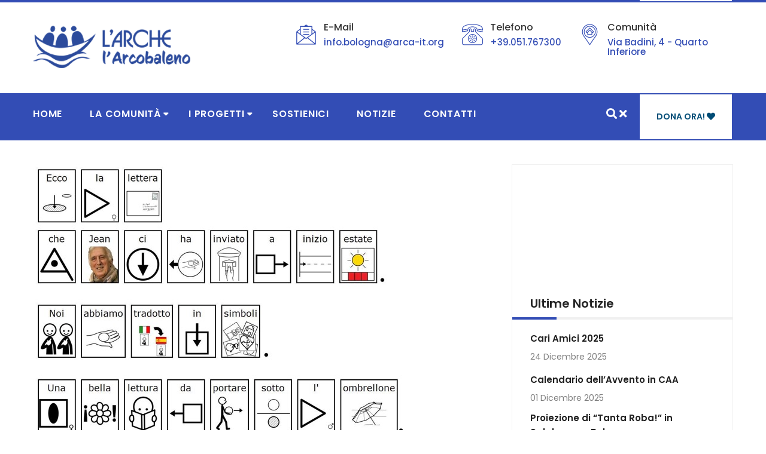

--- FILE ---
content_type: text/html; charset=UTF-8
request_url: https://www.larchebologna.it/lettera-di-jean/
body_size: 21235
content:
<!DOCTYPE html>
<html lang="it-IT">
<head>
<meta charset="UTF-8">
<meta name="viewport" content="width=device-width, initial-scale=1">
<link rel="profile" href="https://gmpg.org/xfn/11">
<style>:root,::before,::after{--mec-color-skin: #0c4c67;--mec-color-skin-rgba-1: rgba(12,76,103,.25);--mec-color-skin-rgba-2: rgba(12,76,103,.5);--mec-color-skin-rgba-3: rgba(12,76,103,.75);--mec-color-skin-rgba-4: rgba(12,76,103,.11);--mec-container-normal-width: 1196px;--mec-container-large-width: 1690px;--mec-fes-main-color: #40d9f1;--mec-fes-main-color-rgba-1: rgba(64, 217, 241, 0.12);--mec-fes-main-color-rgba-2: rgba(64, 217, 241, 0.23);--mec-fes-main-color-rgba-3: rgba(64, 217, 241, 0.03);--mec-fes-main-color-rgba-4: rgba(64, 217, 241, 0.3);--mec-fes-main-color-rgba-5: rgb(64 217 241 / 7%);--mec-fes-main-color-rgba-6: rgba(64, 217, 241, 0.2);--mec-fluent-main-color: #ade7ff;--mec-fluent-main-color-rgba-1: rgba(173, 231, 255, 0.3);--mec-fluent-main-color-rgba-2: rgba(173, 231, 255, 0.8);--mec-fluent-main-color-rgba-3: rgba(173, 231, 255, 0.1);--mec-fluent-main-color-rgba-4: rgba(173, 231, 255, 0.2);--mec-fluent-main-color-rgba-5: rgba(173, 231, 255, 0.7);--mec-fluent-main-color-rgba-6: rgba(173, 231, 255, 0.7);--mec-fluent-bold-color: #00acf8;--mec-fluent-bg-hover-color: #ebf9ff;--mec-fluent-bg-color: #f5f7f8;--mec-fluent-second-bg-color: #d6eef9;}.mec-wrap, .mec-wrap div:not([class^="elementor-"]), .lity-container, .mec-wrap h1, .mec-wrap h2, .mec-wrap h3, .mec-wrap h4, .mec-wrap h5, .mec-wrap h6, .entry-content .mec-wrap h1, .entry-content .mec-wrap h2, .entry-content .mec-wrap h3, .entry-content .mec-wrap h4, .entry-content .mec-wrap h5, .entry-content .mec-wrap h6, .mec-wrap .mec-totalcal-box input[type="submit"], .mec-wrap .mec-totalcal-box .mec-totalcal-view span, .mec-agenda-event-title a, .lity-content .mec-events-meta-group-booking select, .lity-content .mec-book-ticket-variation h5, .lity-content .mec-events-meta-group-booking input[type="number"], .lity-content .mec-events-meta-group-booking input[type="text"], .lity-content .mec-events-meta-group-booking input[type="email"],.mec-organizer-item a, .mec-single-event .mec-events-meta-group-booking ul.mec-book-tickets-container li.mec-book-ticket-container label{ font-family: "Montserrat", -apple-system, BlinkMacSystemFont, "Segoe UI", Roboto, sans-serif;}.mec-event-content p, .mec-search-bar-result .mec-event-detail{ font-family: Roboto, sans-serif;} .mec-wrap .mec-totalcal-box input, .mec-wrap .mec-totalcal-box select, .mec-checkboxes-search .mec-searchbar-category-wrap, .mec-wrap .mec-totalcal-box .mec-totalcal-view span{ font-family: "Roboto", Helvetica, Arial, sans-serif; }.mec-event-grid-modern .event-grid-modern-head .mec-event-day, .mec-event-list-minimal .mec-time-details, .mec-event-list-minimal .mec-event-detail, .mec-event-list-modern .mec-event-detail, .mec-event-grid-minimal .mec-time-details, .mec-event-grid-minimal .mec-event-detail, .mec-event-grid-simple .mec-event-detail, .mec-event-cover-modern .mec-event-place, .mec-event-cover-clean .mec-event-place, .mec-calendar .mec-event-article .mec-localtime-details div, .mec-calendar .mec-event-article .mec-event-detail, .mec-calendar.mec-calendar-daily .mec-calendar-d-top h2, .mec-calendar.mec-calendar-daily .mec-calendar-d-top h3, .mec-toggle-item-col .mec-event-day, .mec-weather-summary-temp{ font-family: "Roboto", sans-serif; } .mec-fes-form, .mec-fes-list, .mec-fes-form input, .mec-event-date .mec-tooltip .box, .mec-event-status .mec-tooltip .box, .ui-datepicker.ui-widget, .mec-fes-form button[type="submit"].mec-fes-sub-button, .mec-wrap .mec-timeline-events-container p, .mec-wrap .mec-timeline-events-container h4, .mec-wrap .mec-timeline-events-container div, .mec-wrap .mec-timeline-events-container a, .mec-wrap .mec-timeline-events-container span{ font-family: -apple-system, BlinkMacSystemFont, "Segoe UI", Roboto, sans-serif !important; }</style><title>Lettera di Jean &#8211; L&#039;Arche Comunità L&#039;Arcobaleno &#8211; Impresa Sociale</title>
<meta name='robots' content='max-image-preview:large' />
<script id="cookieyes" type="text/javascript" src="https://cdn-cookieyes.com/client_data/8fac0c639d5bf6955c15886e/script.js"></script><link rel='dns-prefetch' href='//maps.googleapis.com' />
<link rel='dns-prefetch' href='//fonts.googleapis.com' />
<link rel='dns-prefetch' href='//use.fontawesome.com' />
<link rel='dns-prefetch' href='//s.w.org' />
<link rel="alternate" type="application/rss+xml" title="L&#039;Arche Comunità L&#039;Arcobaleno - Impresa Sociale &raquo; Feed" href="https://www.larchebologna.it/feed/" />
<link rel="alternate" type="application/rss+xml" title="L&#039;Arche Comunità L&#039;Arcobaleno - Impresa Sociale &raquo; Feed dei commenti" href="https://www.larchebologna.it/comments/feed/" />
<script type="text/javascript">
window._wpemojiSettings = {"baseUrl":"https:\/\/s.w.org\/images\/core\/emoji\/13.1.0\/72x72\/","ext":".png","svgUrl":"https:\/\/s.w.org\/images\/core\/emoji\/13.1.0\/svg\/","svgExt":".svg","source":{"concatemoji":"https:\/\/www.larchebologna.it\/wp-includes\/js\/wp-emoji-release.min.js?ver=3739c5cdd2779da67f4a7f3aa4277f38"}};
/*! This file is auto-generated */
!function(e,a,t){var n,r,o,i=a.createElement("canvas"),p=i.getContext&&i.getContext("2d");function s(e,t){var a=String.fromCharCode;p.clearRect(0,0,i.width,i.height),p.fillText(a.apply(this,e),0,0);e=i.toDataURL();return p.clearRect(0,0,i.width,i.height),p.fillText(a.apply(this,t),0,0),e===i.toDataURL()}function c(e){var t=a.createElement("script");t.src=e,t.defer=t.type="text/javascript",a.getElementsByTagName("head")[0].appendChild(t)}for(o=Array("flag","emoji"),t.supports={everything:!0,everythingExceptFlag:!0},r=0;r<o.length;r++)t.supports[o[r]]=function(e){if(!p||!p.fillText)return!1;switch(p.textBaseline="top",p.font="600 32px Arial",e){case"flag":return s([127987,65039,8205,9895,65039],[127987,65039,8203,9895,65039])?!1:!s([55356,56826,55356,56819],[55356,56826,8203,55356,56819])&&!s([55356,57332,56128,56423,56128,56418,56128,56421,56128,56430,56128,56423,56128,56447],[55356,57332,8203,56128,56423,8203,56128,56418,8203,56128,56421,8203,56128,56430,8203,56128,56423,8203,56128,56447]);case"emoji":return!s([10084,65039,8205,55357,56613],[10084,65039,8203,55357,56613])}return!1}(o[r]),t.supports.everything=t.supports.everything&&t.supports[o[r]],"flag"!==o[r]&&(t.supports.everythingExceptFlag=t.supports.everythingExceptFlag&&t.supports[o[r]]);t.supports.everythingExceptFlag=t.supports.everythingExceptFlag&&!t.supports.flag,t.DOMReady=!1,t.readyCallback=function(){t.DOMReady=!0},t.supports.everything||(n=function(){t.readyCallback()},a.addEventListener?(a.addEventListener("DOMContentLoaded",n,!1),e.addEventListener("load",n,!1)):(e.attachEvent("onload",n),a.attachEvent("onreadystatechange",function(){"complete"===a.readyState&&t.readyCallback()})),(n=t.source||{}).concatemoji?c(n.concatemoji):n.wpemoji&&n.twemoji&&(c(n.twemoji),c(n.wpemoji)))}(window,document,window._wpemojiSettings);
</script>
<style type="text/css">
img.wp-smiley,
img.emoji {
	display: inline !important;
	border: none !important;
	box-shadow: none !important;
	height: 1em !important;
	width: 1em !important;
	margin: 0 0.07em !important;
	vertical-align: -0.1em !important;
	background: none !important;
	padding: 0 !important;
}
</style>
	<link rel='stylesheet' id='mec-select2-style-css'  href='https://www.larchebologna.it/wp-content/plugins/modern-events-calendar-lite/assets/packages/select2/select2.min.css?ver=7.1.0' type='text/css' media='all' />
<link rel='stylesheet' id='mec-font-icons-css'  href='https://www.larchebologna.it/wp-content/plugins/modern-events-calendar-lite/assets/css/iconfonts.css?ver=3739c5cdd2779da67f4a7f3aa4277f38' type='text/css' media='all' />
<link rel='stylesheet' id='mec-frontend-style-css'  href='https://www.larchebologna.it/wp-content/plugins/modern-events-calendar-lite/assets/css/frontend.min.css?ver=7.1.0' type='text/css' media='all' />
<link rel='stylesheet' id='mec-tooltip-style-css'  href='https://www.larchebologna.it/wp-content/plugins/modern-events-calendar-lite/assets/packages/tooltip/tooltip.css?ver=3739c5cdd2779da67f4a7f3aa4277f38' type='text/css' media='all' />
<link rel='stylesheet' id='mec-tooltip-shadow-style-css'  href='https://www.larchebologna.it/wp-content/plugins/modern-events-calendar-lite/assets/packages/tooltip/tooltipster-sideTip-shadow.min.css?ver=3739c5cdd2779da67f4a7f3aa4277f38' type='text/css' media='all' />
<link rel='stylesheet' id='featherlight-css'  href='https://www.larchebologna.it/wp-content/plugins/modern-events-calendar-lite/assets/packages/featherlight/featherlight.css?ver=3739c5cdd2779da67f4a7f3aa4277f38' type='text/css' media='all' />
<link rel='stylesheet' id='mec-google-fonts-css'  href='//fonts.googleapis.com/css?family=Montserrat%3A400%2C700%7CRoboto%3A100%2C300%2C400%2C700&#038;ver=5.9.5' type='text/css' media='all' />
<link rel='stylesheet' id='mec-lity-style-css'  href='https://www.larchebologna.it/wp-content/plugins/modern-events-calendar-lite/assets/packages/lity/lity.min.css?ver=3739c5cdd2779da67f4a7f3aa4277f38' type='text/css' media='all' />
<link rel='stylesheet' id='mec-general-calendar-style-css'  href='https://www.larchebologna.it/wp-content/plugins/modern-events-calendar-lite/assets/css/mec-general-calendar.css?ver=3739c5cdd2779da67f4a7f3aa4277f38' type='text/css' media='all' />
<link rel='stylesheet' id='sbi_styles-css'  href='https://www.larchebologna.it/wp-content/plugins/instagram-feed/css/sbi-styles.min.css?ver=6.2.8' type='text/css' media='all' />
<link rel='stylesheet' id='wp-block-library-css'  href='https://www.larchebologna.it/wp-includes/css/dist/block-library/style.min.css?ver=3739c5cdd2779da67f4a7f3aa4277f38' type='text/css' media='all' />
<style id='wp-block-library-theme-inline-css' type='text/css'>
.wp-block-audio figcaption{color:#555;font-size:13px;text-align:center}.is-dark-theme .wp-block-audio figcaption{color:hsla(0,0%,100%,.65)}.wp-block-code>code{font-family:Menlo,Consolas,monaco,monospace;color:#1e1e1e;padding:.8em 1em;border:1px solid #ddd;border-radius:4px}.wp-block-embed figcaption{color:#555;font-size:13px;text-align:center}.is-dark-theme .wp-block-embed figcaption{color:hsla(0,0%,100%,.65)}.blocks-gallery-caption{color:#555;font-size:13px;text-align:center}.is-dark-theme .blocks-gallery-caption{color:hsla(0,0%,100%,.65)}.wp-block-image figcaption{color:#555;font-size:13px;text-align:center}.is-dark-theme .wp-block-image figcaption{color:hsla(0,0%,100%,.65)}.wp-block-pullquote{border-top:4px solid;border-bottom:4px solid;margin-bottom:1.75em;color:currentColor}.wp-block-pullquote__citation,.wp-block-pullquote cite,.wp-block-pullquote footer{color:currentColor;text-transform:uppercase;font-size:.8125em;font-style:normal}.wp-block-quote{border-left:.25em solid;margin:0 0 1.75em;padding-left:1em}.wp-block-quote cite,.wp-block-quote footer{color:currentColor;font-size:.8125em;position:relative;font-style:normal}.wp-block-quote.has-text-align-right{border-left:none;border-right:.25em solid;padding-left:0;padding-right:1em}.wp-block-quote.has-text-align-center{border:none;padding-left:0}.wp-block-quote.is-large,.wp-block-quote.is-style-large,.wp-block-quote.is-style-plain{border:none}.wp-block-search .wp-block-search__label{font-weight:700}.wp-block-group:where(.has-background){padding:1.25em 2.375em}.wp-block-separator{border:none;border-bottom:2px solid;margin-left:auto;margin-right:auto;opacity:.4}.wp-block-separator:not(.is-style-wide):not(.is-style-dots){width:100px}.wp-block-separator.has-background:not(.is-style-dots){border-bottom:none;height:1px}.wp-block-separator.has-background:not(.is-style-wide):not(.is-style-dots){height:2px}.wp-block-table thead{border-bottom:3px solid}.wp-block-table tfoot{border-top:3px solid}.wp-block-table td,.wp-block-table th{padding:.5em;border:1px solid;word-break:normal}.wp-block-table figcaption{color:#555;font-size:13px;text-align:center}.is-dark-theme .wp-block-table figcaption{color:hsla(0,0%,100%,.65)}.wp-block-video figcaption{color:#555;font-size:13px;text-align:center}.is-dark-theme .wp-block-video figcaption{color:hsla(0,0%,100%,.65)}.wp-block-template-part.has-background{padding:1.25em 2.375em;margin-top:0;margin-bottom:0}
</style>
<style id='global-styles-inline-css' type='text/css'>
body{--wp--preset--color--black: #000000;--wp--preset--color--cyan-bluish-gray: #abb8c3;--wp--preset--color--white: #ffffff;--wp--preset--color--pale-pink: #f78da7;--wp--preset--color--vivid-red: #cf2e2e;--wp--preset--color--luminous-vivid-orange: #ff6900;--wp--preset--color--luminous-vivid-amber: #fcb900;--wp--preset--color--light-green-cyan: #7bdcb5;--wp--preset--color--vivid-green-cyan: #00d084;--wp--preset--color--pale-cyan-blue: #8ed1fc;--wp--preset--color--vivid-cyan-blue: #0693e3;--wp--preset--color--vivid-purple: #9b51e0;--wp--preset--color--strong-blue: #0073aa;--wp--preset--color--lighter-blue: #229fd8;--wp--preset--color--very-light-gray: #eee;--wp--preset--color--very-dark-gray: #444;--wp--preset--gradient--vivid-cyan-blue-to-vivid-purple: linear-gradient(135deg,rgba(6,147,227,1) 0%,rgb(155,81,224) 100%);--wp--preset--gradient--light-green-cyan-to-vivid-green-cyan: linear-gradient(135deg,rgb(122,220,180) 0%,rgb(0,208,130) 100%);--wp--preset--gradient--luminous-vivid-amber-to-luminous-vivid-orange: linear-gradient(135deg,rgba(252,185,0,1) 0%,rgba(255,105,0,1) 100%);--wp--preset--gradient--luminous-vivid-orange-to-vivid-red: linear-gradient(135deg,rgba(255,105,0,1) 0%,rgb(207,46,46) 100%);--wp--preset--gradient--very-light-gray-to-cyan-bluish-gray: linear-gradient(135deg,rgb(238,238,238) 0%,rgb(169,184,195) 100%);--wp--preset--gradient--cool-to-warm-spectrum: linear-gradient(135deg,rgb(74,234,220) 0%,rgb(151,120,209) 20%,rgb(207,42,186) 40%,rgb(238,44,130) 60%,rgb(251,105,98) 80%,rgb(254,248,76) 100%);--wp--preset--gradient--blush-light-purple: linear-gradient(135deg,rgb(255,206,236) 0%,rgb(152,150,240) 100%);--wp--preset--gradient--blush-bordeaux: linear-gradient(135deg,rgb(254,205,165) 0%,rgb(254,45,45) 50%,rgb(107,0,62) 100%);--wp--preset--gradient--luminous-dusk: linear-gradient(135deg,rgb(255,203,112) 0%,rgb(199,81,192) 50%,rgb(65,88,208) 100%);--wp--preset--gradient--pale-ocean: linear-gradient(135deg,rgb(255,245,203) 0%,rgb(182,227,212) 50%,rgb(51,167,181) 100%);--wp--preset--gradient--electric-grass: linear-gradient(135deg,rgb(202,248,128) 0%,rgb(113,206,126) 100%);--wp--preset--gradient--midnight: linear-gradient(135deg,rgb(2,3,129) 0%,rgb(40,116,252) 100%);--wp--preset--duotone--dark-grayscale: url('#wp-duotone-dark-grayscale');--wp--preset--duotone--grayscale: url('#wp-duotone-grayscale');--wp--preset--duotone--purple-yellow: url('#wp-duotone-purple-yellow');--wp--preset--duotone--blue-red: url('#wp-duotone-blue-red');--wp--preset--duotone--midnight: url('#wp-duotone-midnight');--wp--preset--duotone--magenta-yellow: url('#wp-duotone-magenta-yellow');--wp--preset--duotone--purple-green: url('#wp-duotone-purple-green');--wp--preset--duotone--blue-orange: url('#wp-duotone-blue-orange');--wp--preset--font-size--small: 12px;--wp--preset--font-size--medium: 20px;--wp--preset--font-size--large: 36px;--wp--preset--font-size--x-large: 42px;--wp--preset--font-size--regular: 16px;--wp--preset--font-size--larger: 50px;}.has-black-color{color: var(--wp--preset--color--black) !important;}.has-cyan-bluish-gray-color{color: var(--wp--preset--color--cyan-bluish-gray) !important;}.has-white-color{color: var(--wp--preset--color--white) !important;}.has-pale-pink-color{color: var(--wp--preset--color--pale-pink) !important;}.has-vivid-red-color{color: var(--wp--preset--color--vivid-red) !important;}.has-luminous-vivid-orange-color{color: var(--wp--preset--color--luminous-vivid-orange) !important;}.has-luminous-vivid-amber-color{color: var(--wp--preset--color--luminous-vivid-amber) !important;}.has-light-green-cyan-color{color: var(--wp--preset--color--light-green-cyan) !important;}.has-vivid-green-cyan-color{color: var(--wp--preset--color--vivid-green-cyan) !important;}.has-pale-cyan-blue-color{color: var(--wp--preset--color--pale-cyan-blue) !important;}.has-vivid-cyan-blue-color{color: var(--wp--preset--color--vivid-cyan-blue) !important;}.has-vivid-purple-color{color: var(--wp--preset--color--vivid-purple) !important;}.has-black-background-color{background-color: var(--wp--preset--color--black) !important;}.has-cyan-bluish-gray-background-color{background-color: var(--wp--preset--color--cyan-bluish-gray) !important;}.has-white-background-color{background-color: var(--wp--preset--color--white) !important;}.has-pale-pink-background-color{background-color: var(--wp--preset--color--pale-pink) !important;}.has-vivid-red-background-color{background-color: var(--wp--preset--color--vivid-red) !important;}.has-luminous-vivid-orange-background-color{background-color: var(--wp--preset--color--luminous-vivid-orange) !important;}.has-luminous-vivid-amber-background-color{background-color: var(--wp--preset--color--luminous-vivid-amber) !important;}.has-light-green-cyan-background-color{background-color: var(--wp--preset--color--light-green-cyan) !important;}.has-vivid-green-cyan-background-color{background-color: var(--wp--preset--color--vivid-green-cyan) !important;}.has-pale-cyan-blue-background-color{background-color: var(--wp--preset--color--pale-cyan-blue) !important;}.has-vivid-cyan-blue-background-color{background-color: var(--wp--preset--color--vivid-cyan-blue) !important;}.has-vivid-purple-background-color{background-color: var(--wp--preset--color--vivid-purple) !important;}.has-black-border-color{border-color: var(--wp--preset--color--black) !important;}.has-cyan-bluish-gray-border-color{border-color: var(--wp--preset--color--cyan-bluish-gray) !important;}.has-white-border-color{border-color: var(--wp--preset--color--white) !important;}.has-pale-pink-border-color{border-color: var(--wp--preset--color--pale-pink) !important;}.has-vivid-red-border-color{border-color: var(--wp--preset--color--vivid-red) !important;}.has-luminous-vivid-orange-border-color{border-color: var(--wp--preset--color--luminous-vivid-orange) !important;}.has-luminous-vivid-amber-border-color{border-color: var(--wp--preset--color--luminous-vivid-amber) !important;}.has-light-green-cyan-border-color{border-color: var(--wp--preset--color--light-green-cyan) !important;}.has-vivid-green-cyan-border-color{border-color: var(--wp--preset--color--vivid-green-cyan) !important;}.has-pale-cyan-blue-border-color{border-color: var(--wp--preset--color--pale-cyan-blue) !important;}.has-vivid-cyan-blue-border-color{border-color: var(--wp--preset--color--vivid-cyan-blue) !important;}.has-vivid-purple-border-color{border-color: var(--wp--preset--color--vivid-purple) !important;}.has-vivid-cyan-blue-to-vivid-purple-gradient-background{background: var(--wp--preset--gradient--vivid-cyan-blue-to-vivid-purple) !important;}.has-light-green-cyan-to-vivid-green-cyan-gradient-background{background: var(--wp--preset--gradient--light-green-cyan-to-vivid-green-cyan) !important;}.has-luminous-vivid-amber-to-luminous-vivid-orange-gradient-background{background: var(--wp--preset--gradient--luminous-vivid-amber-to-luminous-vivid-orange) !important;}.has-luminous-vivid-orange-to-vivid-red-gradient-background{background: var(--wp--preset--gradient--luminous-vivid-orange-to-vivid-red) !important;}.has-very-light-gray-to-cyan-bluish-gray-gradient-background{background: var(--wp--preset--gradient--very-light-gray-to-cyan-bluish-gray) !important;}.has-cool-to-warm-spectrum-gradient-background{background: var(--wp--preset--gradient--cool-to-warm-spectrum) !important;}.has-blush-light-purple-gradient-background{background: var(--wp--preset--gradient--blush-light-purple) !important;}.has-blush-bordeaux-gradient-background{background: var(--wp--preset--gradient--blush-bordeaux) !important;}.has-luminous-dusk-gradient-background{background: var(--wp--preset--gradient--luminous-dusk) !important;}.has-pale-ocean-gradient-background{background: var(--wp--preset--gradient--pale-ocean) !important;}.has-electric-grass-gradient-background{background: var(--wp--preset--gradient--electric-grass) !important;}.has-midnight-gradient-background{background: var(--wp--preset--gradient--midnight) !important;}.has-small-font-size{font-size: var(--wp--preset--font-size--small) !important;}.has-medium-font-size{font-size: var(--wp--preset--font-size--medium) !important;}.has-large-font-size{font-size: var(--wp--preset--font-size--large) !important;}.has-x-large-font-size{font-size: var(--wp--preset--font-size--x-large) !important;}
</style>
<link rel='stylesheet' id='contact-form-7-css'  href='https://www.larchebologna.it/wp-content/plugins/contact-form-7/includes/css/styles.css?ver=4.8.1' type='text/css' media='all' />
<link rel='stylesheet' id='wpdm-font-awesome-css'  href='https://use.fontawesome.com/releases/v6.2.0/css/all.css?ver=3739c5cdd2779da67f4a7f3aa4277f38' type='text/css' media='all' />
<link rel='stylesheet' id='wpdm-front-bootstrap-css'  href='https://www.larchebologna.it/wp-content/plugins/download-manager/assets/bootstrap/css/bootstrap.min.css?ver=3739c5cdd2779da67f4a7f3aa4277f38' type='text/css' media='all' />
<link rel='stylesheet' id='wpdm-front-css'  href='https://www.larchebologna.it/wp-content/plugins/download-manager/assets/css/front.css?ver=3739c5cdd2779da67f4a7f3aa4277f38' type='text/css' media='all' />
<link rel='stylesheet' id='responsive-lightbox-prettyphoto-css'  href='https://www.larchebologna.it/wp-content/plugins/responsive-lightbox/assets/prettyphoto/prettyPhoto.min.css?ver=2.3.2' type='text/css' media='all' />
<link rel='stylesheet' id='bigger-picture-css'  href='https://www.larchebologna.it/wp-content/plugins/youtube-channel/assets/lib/bigger-picture/css/bigger-picture.min.css?ver=3.25.2' type='text/css' media='all' />
<link rel='stylesheet' id='youtube-channel-css'  href='https://www.larchebologna.it/wp-content/plugins/youtube-channel/assets/css/youtube-channel.min.css?ver=3.25.2' type='text/css' media='all' />
<link rel='stylesheet' id='give-styles-css'  href='https://www.larchebologna.it/wp-content/plugins/give/assets/dist/css/give.css?ver=2.33.1' type='text/css' media='all' />
<link rel='stylesheet' id='give-donation-summary-style-frontend-css'  href='https://www.larchebologna.it/wp-content/plugins/give/assets/dist/css/give-donation-summary.css?ver=2.33.1' type='text/css' media='all' />
<link rel='stylesheet' id='mc4wp-form-themes-css'  href='https://www.larchebologna.it/wp-content/plugins/mailchimp-for-wp/assets/css/form-themes.css?ver=4.8.5' type='text/css' media='all' />
<link rel='stylesheet' id='parent-style-css'  href='https://www.larchebologna.it/wp-content/themes/heaven-hands/style.css?ver=3739c5cdd2779da67f4a7f3aa4277f38' type='text/css' media='all' />
<link rel='stylesheet' id='child-style-css'  href='https://www.larchebologna.it/wp-content/themes/heaven-hands-child-theme/style.css?ver=3739c5cdd2779da67f4a7f3aa4277f38' type='text/css' media='all' />
<link rel='stylesheet' id='js_composer_front-css'  href='https://www.larchebologna.it/wp-content/plugins/js_composer/assets/css/js_composer.min.css?ver=6.6.0' type='text/css' media='all' />
<link rel='stylesheet' id='heaven-hands-stylesheet-css'  href='https://www.larchebologna.it/wp-content/themes/heaven-hands-child-theme/style.css?ver=3739c5cdd2779da67f4a7f3aa4277f38' type='text/css' media='all' />
<link rel='stylesheet' id='hh-font-familiy-update-frank-css'  href='https://fonts.googleapis.com/css?family=Frank+Ruhl+Libre%3A300%2C400%2C500%2C700%2C900&#038;ver=5.9.5' type='text/css' media='all' />
<link rel='stylesheet' id='hh-font-familiy-update-lora-css'  href='https://fonts.googleapis.com/css?family=Lora%3A400%2C400i%2C700%2C700i%7CPoppins%3A300%2C400%2C500%2C600%2C70&#038;ver=5.9.5' type='text/css' media='all' />
<link rel='stylesheet' id='bootstrap-css'  href='https://www.larchebologna.it/wp-content/themes/heaven-hands/assets/css/bootstrap.min.css?ver=3739c5cdd2779da67f4a7f3aa4277f38' type='text/css' media='all' />
<link rel='stylesheet' id='font-awesome-css'  href='https://www.larchebologna.it/wp-content/themes/heaven-hands/assets/css/font-awesome.min.css?ver=3739c5cdd2779da67f4a7f3aa4277f38' type='text/css' media='all' />
<link rel='stylesheet' id='normalize-css'  href='https://www.larchebologna.it/wp-content/themes/heaven-hands/assets/css/normalize.css?ver=3739c5cdd2779da67f4a7f3aa4277f38' type='text/css' media='all' />
<link rel='stylesheet' id='flaticon-css'  href='https://www.larchebologna.it/wp-content/themes/heaven-hands/assets/css/flaticon.css?ver=3739c5cdd2779da67f4a7f3aa4277f38' type='text/css' media='all' />
<link rel='stylesheet' id='swiper-css'  href='https://www.larchebologna.it/wp-content/themes/heaven-hands/assets/css/swiper.min.css?ver=3739c5cdd2779da67f4a7f3aa4277f38' type='text/css' media='all' />
<link rel='stylesheet' id='lightcase-css'  href='https://www.larchebologna.it/wp-content/themes/heaven-hands/assets/css/lightcase.css?ver=3739c5cdd2779da67f4a7f3aa4277f38' type='text/css' media='all' />
<link rel='stylesheet' id='flexslider-css'  href='https://www.larchebologna.it/wp-content/plugins/js_composer/assets/lib/flexslider/flexslider.min.css?ver=6.6.0' type='text/css' media='all' />
<link rel='stylesheet' id='nstSlider-css'  href='https://www.larchebologna.it/wp-content/themes/heaven-hands/assets/css/jquery.nstSlider.css?ver=3739c5cdd2779da67f4a7f3aa4277f38' type='text/css' media='all' />
<link rel='stylesheet' id='heaven-hands-style-css'  href='https://www.larchebologna.it/wp-content/themes/heaven-hands/assets/css/style.css?ver=3739c5cdd2779da67f4a7f3aa4277f38' type='text/css' media='all' />
<link rel='stylesheet' id='heaven-hands-responsive-css'  href='https://www.larchebologna.it/wp-content/themes/heaven-hands/assets/css/responsive.css?ver=3739c5cdd2779da67f4a7f3aa4277f38' type='text/css' media='all' />
<link rel='stylesheet' id='custom-style-css'  href='https://www.larchebologna.it/wp-content/themes/heaven-hands/assets/css/custom-style.css?ver=3739c5cdd2779da67f4a7f3aa4277f38' type='text/css' media='all' />
<style id='custom-style-inline-css' type='text/css'>


    body {
	    font-family: Poppins, sans-serif;
	    font-size: 15px;
	}
	.section-heading h3{
		font-family: Arial;
		text-transform: uppercase;
		font-style: normal;
	}
	.navbar-default .navbar-nav>li>a{
		text-transform: uppercase;
	}
	.dropdown-menu li a{
		text-transform: uppercase;
	}

        .causes-content h5:last-of-type,.gallery-menu ul li.is_selected,.time-shedule span i,.donators-info h5 span, .single-donator:hover h4,.event-date span.date,.event-info h4 a:hover,.event-info span i,.latest-news-title:hover,.f-widget .latest-news li a:hover,.contact-info ul li i,.copyright-text p a:hover,.social-icon ul li a i,.breadcrumb-ul li.active-breadcrumb, li.item-current span.bread-current,.blog-post-date span:first-child,.single-blog-page .blog-content h4,.woocommerce-Price-amount.amount,.product-info h4 a:hover,.product_list_widget li a:hover,.category ul.category li a:hover, .category  li:hover, .category li a:hover, .product-categories li a:hover,.breadcrumb>.active,#lightcase-info #lightcase-sequenceInfo,#lightcase-info #lightcase-title,.causes-description h3,.tag-share span a:hover,.slider-content-inner h1,.section-heading [class^='flaticon-']:before, [class*=' flaticon-']:before, [class^='flaticon-']:after, [class*=' flaticon-']:after,.header-top-contact h6,.header-top-right ul li [class^='flaticon-']:before, [class*=' flaticon-']:before, [class^='flaticon-']:after, [class*=' flaticon-']:after,.member-details h3,.woocommerce div.product .woocommerce-tabs ul.tabs li.active a,.woocommerce p.stars a::before,.product_meta a:hover,.cart-product .cart-item-name a:hover,.woocommerce div.product .woocommerce-tabs ul.tabs li a:hover,.woocommerce .star-rating span::before,.causes-content h4 a:hover,.meta-post span a:hover,.blog-content h4 a:hover,blockquote:before,
		blockquote:after,.t-style-two .single-twit p:after ,.t-style-two .single-twit p:before,.sticky h4 a,.reply-btn a,.helping-list span:first-child,.helping-list ul li.active a,#breadcrumbs li,.event-time h2,.single-description ul.order-list li::before{
	color:#ff7800;
}
.helping-list ul li.active a{
	border-left:4px solid #ff7800;
}

	.mainmenu-area,.price_slider_amount button.button:hover, .button:hover, .form-submit .submit:hover,.gallery-content i,.event-date:after,.twitter-person h3:after,.swiper-pagination-bullet-active,.social-icon ul li a i::after,.dropdown-menu li a:focus, .dropdown-menu li a:hover,.border-title-h4:before,.widget h3:after,.shop-icon span:hover,.give-btn:hover, button:hover, button:focus, .btn-two:hover,input[type='submit']:focus,.carousel-control:hover, .btn-two:hover,.single-member:hover,.woocommerce #respond input#submit.alt:hover, .woocommerce a.button.alt:hover, .woocommerce button.button.alt:hover, .woocommerce input.button.alt:hover,.woocommerce #respond input#submit.alt, .woocommerce a.button.alt, .woocommerce button.button.alt, .woocommerce input.button.alt,.btn-two:hover, .price_slider_amount button.button, .button, .form-submit .submit, .give-submit.give-btn, .comment-form .button, .form-submit .submit, .woocommerce div.product form.cart .button, #review_form .form-submit,.cart-table>thead,.cart-table>tbody>tr>td.cart-remove a:hover, .woocommerce a.remove:hover,#coupon-input:hover,.pagination>.active>a, .pagination>.active>a:focus, .pagination>.active>a:hover, .pagination>.active>span, .pagination>.active>span:focus, .pagination>.active>span:hover,.pagination>li>a:focus, .pagination>li>a:hover, .pagination>li>span:focus, .pagination>li>span:hover,#all-search input[type='text'], #all-search input[type='search'], #all-search textarea,.search-box-text #all-search{
		background:#ff7800;
	}

	.btn-two,.btn-two:hover,.price_slider_amount button.button, .button, .form-submit .submit, .give-submit.give-btn, .comment-form .button, .form-submit .submit,.social-icon ul li a i,.price_slider_amount button.button:hover, .button:hover, .form-submit .submit:hover,.shop-icon span:hover,.btn-two,.woocommerce div.product form.cart .button, #review_form .form-submit,#review_form .form-submit:hover {
		border:2px solid #ff7800;
	}
	.pagination>li>a:focus, .pagination>li>a:hover, .pagination>li>span:focus, .pagination>li>span:hover,.pagination>.active>a, .pagination>.active>a:focus, .pagination>.active>a:hover, .pagination>.active>span, .pagination>.active>span:focus, .pagination>.active>span:hover,#all-search input[type='text'], #all-search input[type='search'], #all-search textarea,.give-btn:hover,.give-btn:hover,input[type='submit']:hover, input[type='submit']:focus{border-color:#ff7800;}

	.btn-two,.btn-two:hover,.price_slider_amount button.button, .button, .form-submit .submit, .give-submit.give-btn, .comment-form .button, .form-submit .submit,.woocommerce div.product form.cart .button, #review_form .form-submit {
		box-shadow: inset 0px 0px 0px 0px #ff7800, inset 0px 0px 0px 0px #ff7800;
	}

	.overlay{
		background: rgba(255,120,0,0.72);
	}
	.dropdown-menu>.active>a, .dropdown-menu>.active>a:focus, .dropdown-menu>.active>a:hover,.single-member:hover,.woocommerce #payment #place_order:hover, .woocommerce-page #payment #place_order:hover,.give-btn:hover,input[type='submit']:hover, input[type='submit']:focus {
		background-color: #ff7800;
	}
	
	.price_slider_amount button.button, .button, .form-submit .submit, .give-submit.give-btn, .comment-form .button, .form-submit .submit {
		background:transparent;
	}	
	.woocommerce div.product .woocommerce-tabs ul.tabs::before,.woocommerce div.product .woocommerce-tabs ul.tabs li.active {
		border-bottom: 2px solid #ff7800;
	}
	
	.button.update-button:hover {
		background:#ff7800!important;
	}
  	.popular-cause .post-item .post-content .btn-two:hover, .section.new-event a.btn-two:hover, .style-3 .gallery-top .post-content .btn-two:hover, .volunteer-section .btn-two:hover, .new-event .post-content .btn-two:hover {
    box-shadow: inset 6px 5px 27px 22px #ff7800, inset 1px 0px 0px 0px #ff7800;
      border-color: #ff7800 !important;
	}
	
	
	
        
</style>
<script type='text/javascript' src='https://www.larchebologna.it/wp-includes/js/jquery/jquery.min.js?ver=3.6.0' id='jquery-core-js'></script>
<script type='text/javascript' src='https://www.larchebologna.it/wp-includes/js/jquery/jquery-migrate.min.js?ver=3.3.2' id='jquery-migrate-js'></script>
<script type='text/javascript' src='https://www.larchebologna.it/wp-content/plugins/modern-events-calendar-lite/assets/js/mec-general-calendar.js?ver=7.1.0' id='mec-general-calendar-script-js'></script>
<script type='text/javascript' src='https://www.larchebologna.it/wp-content/plugins/modern-events-calendar-lite/assets/packages/tooltip/tooltip.js?ver=7.1.0' id='mec-tooltip-script-js'></script>
<script type='text/javascript' id='mec-frontend-script-js-extra'>
/* <![CDATA[ */
var mecdata = {"day":"giorno","days":"giorni","hour":"ora","hours":"ore","minute":"minuto","minutes":"minuti","second":"secondo","seconds":"secondi","next":"Avanti","prev":"Prev","elementor_edit_mode":"no","recapcha_key":"","ajax_url":"https:\/\/www.larchebologna.it\/wp-admin\/admin-ajax.php","fes_nonce":"3d179f862b","fes_thankyou_page_time":"2000","fes_upload_nonce":"decabb7a80","current_year":"2026","current_month":"01","datepicker_format":"dd-mm-yy&d-m-Y"};
/* ]]> */
</script>
<script type='text/javascript' src='https://www.larchebologna.it/wp-content/plugins/modern-events-calendar-lite/assets/js/frontend.js?ver=7.1.0' id='mec-frontend-script-js'></script>
<script type='text/javascript' src='https://www.larchebologna.it/wp-content/plugins/modern-events-calendar-lite/assets/js/events.js?ver=7.1.0' id='mec-events-script-js'></script>
<script type='text/javascript' id='wpdm-frontjs-js-extra'>
/* <![CDATA[ */
var wpdm_url = {"home":"https:\/\/www.larchebologna.it\/","site":"https:\/\/www.larchebologna.it\/","ajax":"https:\/\/www.larchebologna.it\/wp-admin\/admin-ajax.php"};
var wpdm_js = {"spinner":"<i class=\"fas fa-sun fa-spin\"><\/i>"};
/* ]]> */
</script>
<script type='text/javascript' src='https://www.larchebologna.it/wp-content/plugins/download-manager/assets/js/front.js?ver=6.3.6' id='wpdm-frontjs-js'></script>
<script type='text/javascript' src='https://www.larchebologna.it/wp-content/plugins/flowpaper-lite-pdf-flipbook/assets/lity/lity.min.js' id='lity-js-js'></script>
<script type='text/javascript' src='https://www.larchebologna.it/wp-content/plugins/responsive-lightbox/assets/prettyphoto/jquery.prettyPhoto.min.js?ver=2.3.2' id='responsive-lightbox-prettyphoto-js'></script>
<script type='text/javascript' src='https://www.larchebologna.it/wp-includes/js/underscore.min.js?ver=1.13.1' id='underscore-js'></script>
<script type='text/javascript' src='https://www.larchebologna.it/wp-content/plugins/responsive-lightbox/assets/infinitescroll/infinite-scroll.pkgd.min.js?ver=3739c5cdd2779da67f4a7f3aa4277f38' id='responsive-lightbox-infinite-scroll-js'></script>
<script type='text/javascript' id='responsive-lightbox-js-extra'>
/* <![CDATA[ */
var rlArgs = {"script":"prettyphoto","selector":"lightbox","customEvents":"","activeGalleries":"1","animationSpeed":"normal","slideshow":"0","slideshowDelay":"5000","slideshowAutoplay":"0","opacity":"0.75","showTitle":"1","allowResize":"1","allowExpand":"1","width":"1080","height":"720","separator":"\/","theme":"facebook","horizontalPadding":"20","hideFlash":"0","wmode":"opaque","videoAutoplay":"0","modal":"0","deeplinking":"0","overlayGallery":"1","keyboardShortcuts":"1","social":"0","woocommerce_gallery":"0","ajaxurl":"https:\/\/www.larchebologna.it\/wp-admin\/admin-ajax.php","nonce":"dbfd34cdc5"};
/* ]]> */
</script>
<script type='text/javascript' src='https://www.larchebologna.it/wp-content/plugins/responsive-lightbox/js/front.js?ver=2.3.2' id='responsive-lightbox-js'></script>
<link rel="https://api.w.org/" href="https://www.larchebologna.it/wp-json/" /><link rel="alternate" type="application/json" href="https://www.larchebologna.it/wp-json/wp/v2/posts/3080" /><link rel="canonical" href="https://www.larchebologna.it/lettera-di-jean/" />
<link rel="alternate" type="application/json+oembed" href="https://www.larchebologna.it/wp-json/oembed/1.0/embed?url=https%3A%2F%2Fwww.larchebologna.it%2Flettera-di-jean%2F" />
<link rel="alternate" type="text/xml+oembed" href="https://www.larchebologna.it/wp-json/oembed/1.0/embed?url=https%3A%2F%2Fwww.larchebologna.it%2Flettera-di-jean%2F&#038;format=xml" />
<!-- start Simple Custom CSS and JS -->
<script type="text/javascript">
  	(function (w,d,s,o,f,js,fjs) {
		w['GingerWidget']=o;w[o] = w[o] || function () { (w[o].q = w[o].q || []).push(arguments) };
		js = d.createElement(s), fjs = d.getElementsByTagName(s)[0];
		js.id = o; js.src = f; js.async = 1; fjs.parentNode.insertBefore(js, fjs);
	}(window, document, 'script', 'igp', '//www.ideaginger.it/js-widget-svg/widgetProgetto.js'));
	// Parametri progetto //
	igp('init', {  progettoGinger: 'nuovi-libri-per-la-bibliotecaa', IDprogetto: 'ID-1364', wdBox: 'auto'}); 	// [wdBox: auto || verticale || orizzontale]
	// --------------------------- //
  </script>
</script>
<!-- end Simple Custom CSS and JS -->
<!-- start Simple Custom CSS and JS -->
<!-- Add HTML code to the header or the footer. 

For example, you can use the following code for loading the jQuery library from Google CDN:
<script src="https://ajax.googleapis.com/ajax/libs/jquery/3.1.0/jquery.min.js"></script>

or the following one for loading the Bootstrap library from MaxCDN:
<link rel="stylesheet" href="https://maxcdn.bootstrapcdn.com/bootstrap/3.3.7/css/bootstrap.min.css" integrity="sha384-BVYiiSIFeK1dGmJRAkycuHAHRg32OmUcww7on3RYdg4Va+PmSTsz/K68vbdEjh4u" crossorigin="anonymous">

-- End of the comment --> 


<div id="fb-root"></div>
<script async defer crossorigin="anonymous" src="https://connect.facebook.net/it_IT/sdk.js#xfbml=1&version=v13.0" nonce="FJ2VGWpe"></script><!-- end Simple Custom CSS and JS -->
<!-- start Simple Custom CSS and JS -->
<!-- Add HTML code to the header or the footer. 

For example, you can use the following code for loading the jQuery library from Google CDN:
<script src="https://ajax.googleapis.com/ajax/libs/jquery/3.1.0/jquery.min.js"></script>

or the following one for loading the Bootstrap library from MaxCDN:
<link rel="stylesheet" href="https://maxcdn.bootstrapcdn.com/bootstrap/3.3.7/css/bootstrap.min.css" integrity="sha384-BVYiiSIFeK1dGmJRAkycuHAHRg32OmUcww7on3RYdg4Va+PmSTsz/K68vbdEjh4u" crossorigin="anonymous">

-- End of the comment --> 

<META name="description" content="Prima di tutto l’Arca è un’esperienza. La persona che entra nella Comunità dell’Arca vi entra con la sua storia, con ciò che è come individuo, prima della sua disabilità e delle sue competenze." />


<!-- end Simple Custom CSS and JS -->
<!-- start Simple Custom CSS and JS -->
<style type="text/css">
/* Add your CSS code here.
                     
For example:
.example {
    color: red;
}

For brushing up on your CSS knowledge, check out http://www.w3schools.com/css/css_syntax.asp

End of comment  */

/*a:visited {
	color: #fff;
}*/

p {
       text-align: justify;
}

.vc_grid .vc_pageable-load-more-btn {
    text-align: center;
    margin-top: 0px;
}

.slider-content-inner h1, .slider-content-inner h2, .slider-content-inner h3, .slider-content-inner h4, .slider-content-inner .slider-button {
       text-transform: none;
  font-style: italic;
}

.time-shedule {
    display: none;
}

.meta-post {
    display: none;
}

.helping-section .section-heading p {
    width: 100%;
    margin: 0;
  	text-align: justify;
}

#all-search input[type="text"], #all-search input[type="search"], #all-search textarea {
    background: #ededed;
    border: 1px solid #334db5;
    border-radius: 2px;
}

.slider-overlay {
      opacity: .3;
}

/*
.youtube-playlist.horizontal li {
    width: 80%;
 }*/

.section-padding {
    padding:40px 0px;
}

.breadcrumb-ul li.active-breadcrumb, li.item-current span.bread-current  {
	font-weight: 400;
	color: #fff;
	font-size: 16px;
	display: inline-block;
}
.slider-content-inner h1 {
    font-size: 60px;
    color: #334db5;
    margin: 11px 0 0px;
    line-height: 1;
    font-weight: 600;
}
.carousel-control:hover {
    color: #fff;
    text-decoration: none;
	background:#334db5;
    opacity: 1;
}

.header-top-contact h5 {
    color: #333333;
    font-size: 16px;
    font-weight: 500;
    margin-bottom: 10px;
}
.header-top-contact h6 {
    color: #334db5;
    font-size: 15px;
    font-weight: 500;
    margin-bottom: 0;
}
.header-top-right ul li [class^="flaticon-"]:before, [class*=" flaticon-"]:before, [class^="flaticon-"]:after, [class*=" flaticon-"]:after {
    margin: 0;
    color: #334db5;
    font-size: 35px;
    line-height: 39px;
}
.mainmenu-area {
    background: #334db5;
    position: relative;
}
.navbar-default .navbar-nav>li>a {
	font-size:16px;
	text-transform:uppercase;
	color:#fff;
	font-weight: 600;
    letter-spacing: 0.05em;
}
.dropdown-menu li a:focus, .dropdown-menu li a:hover {
	background: #334db5;
	color: #fff;
	padding-left: 23px;
}
.dropdown-menu>.active>a, .dropdown-menu>.active>a:focus, .dropdown-menu>.active>a:hover {
    color: #fff;
    text-decoration: none;
    background-color: #334db5;
    outline: 0;
	padding-left: 23px;
}
.nav .open>a, .nav .open>a:focus, .nav .open>a:hover {
    background-color: #334db5;
    border-color: #337ab7;
}
.search-box i.first_click {
    color: #fff;
}

.donation a {
    display: inline-block;
    background: #fff;
    color: #004c76;
    padding: 25px 28px 26px;
    font-size: 14px;
    font-weight: 700;
    text-transform: uppercase;
    margin-top: 0px;
  border: 2px solid #334db5;
}
.donation a:hover {
    display: inline-block;
    background: #004c76;
    color: #fff;
    padding: 25px 28px 26px;
    font-size: 14px;
    font-weight: 700;
    text-transform: uppercase;
    margin-top: 0px;
}
.select-ammount-buttton.ammount-button {
    background: #334db5;
    border-color: #334db5;
    color: #fff;
}

.btn-two{
    font-size: 14px;
    display: inline-block;
    color: #334db5;
    padding: 13px 19px;
    line-height: 1;
    text-transform: uppercase;
    font-weight: 700;
    border-radius: 1px;
    outline: none;
    border: 2px solid #334db5;
    background-color: #FFF;
    transition: .3s;
    box-shadow: inset 0px 0px 0px 0px #334db5, inset 0px 0px 0px 0px #334db5;
}
.btn-two:hover{
    color: #fff;
    border: 2px solid #334db5;
    box-shadow: inset 6px 5px 27px 22px #334db5, inset 1px 0px 0px 0px #334db5; 
}
.btn-two:visited{
    color: #334db5;
    border: 2px solid #334db5;
    box-shadow: inset 6px 5px 27px 22px #334db5, inset 1px 0px 0px 0px #334db5; 
}
.btn-two:visited:hover{
    color: #fff;
    border: 2px solid #334db5;
    box-shadow: inset 6px 5px 27px 22px #334db5, inset 1px 0px 0px 0px #334db5; 
}

.section-heading [class^="flaticon-"]:before, [class*=" flaticon-"]:before, [class^="flaticon-"]:after, [class*=" flaticon-"]:after {
    font-size: 50px;
    margin: 0;
    color:  #334db5;
}
.price_slider_amount button.button,
.button,
.form-submit .submit,
.give-submit.give-btn,
.comment-form .button, .form-submit .submit {
    font-size: 14px;
    display: inline-block;
    color: #fff;
    padding: 13px 19px;
    line-height: 1;
    text-transform: uppercase;
    font-weight: 700;
    border-radius: 1px;
    outline: none;
    border: 2px solid #334db5;
    box-shadow: inset 6px 5px 27px 22px #334db5, inset 1px 0px 0px 0px #334db5;
    transition: .3s;
}
.price_slider_amount button.button:visited,
.button:visited,
.form-submit .submit:hover {
    border: 2px solid #334db5;
    color: #fff;
    box-shadow: inset 0px 0px 0px 0px #334db5, inset 0px 0px 0px 0px #334db5;
}
.price_slider_amount button.button:hover,
.button:hover,
.form-submit .submit:hover {
    border: 2px solid #334db5;
    background-color: #FFF;
    color: #334db5;
    box-shadow: inset 0px 0px 0px 0px #334db5, inset 0px 0px 0px 0px #334db5;
}
.causes-content h4 a:hover {
    color: #334db5;
}
.causes-content h5:last-of-type {
    color: #334db5;
    margin-bottom: 24px;
}
.gallery-menu ul li.is_selected {
    color: #334db5;
}
#lightcase-info #lightcase-sequenceInfo {
    font-size: 13px;
    color: #fff;
    float: left;
}
#lightcase-info #lightcase-title {
    float: right;
    line-height: 1;
    margin-left: 19px;
    color: #fff;
}
.overlay {
    position: absolute;
    top: 0;
    left: 0;
    width: 100%;
    height: 100%;
    background: rgba(12,76,118,1);
    -webkit-transition: .3s;
    transition: .3s;
    opacity: 0;
    visibility: hidden;
}
.gallery-content i {
    font-size: 18px;
    color: #fff;
    width: 44px;
    height: 44px;
    text-align: center;
    line-height: 43px;
    border-radius: 100%;
    background: #334db5;
    border: 2px solid #fff;
    transform: translateY(35px);
    opacity: 0;
    -webkit-transition: .3s;
    transition: .3s;
}
.gallery-content i:hover {
    background: #fff;
    border-color: #334db5;
    color: #334db5;
}
.p-locaion-adress h4 a:hover {
    color: #334db5;
}
.vertical-handle {
    width: 8px;
    background-color: #004c76;  /* The color of the scrollbar handle */
    left: 2px;
}
.time-shedule span i {
    color: #334db5;
    margin-right: 5px;
}
.donators-info h5 span, .single-donator:hover h4 {
    color: #334db5;  
}
.event-date span.date {
    display: block;
    font-size: 36px;
    color: #334db5;
    font-weight: 600;
    line-height: 1;
}
.event-date:after {
    position: absolute;
    content: "";
    bottom: 0;
    width: 66%;
    height: 4px;
    background: #334db5;
    margin: 0 auto;
    left: 0;
    right: 0;
    -webkit-transition: .4s;
    transition: .4s;
}
.event-info span i {
    color: #334db5;
	margin-right:15px;
}
.event-info h4 a:hover {
    color: #334db5;
}
.social-icon ul li a i {
    color: #334db5;
    font-size: 14px;
    width: 37px;
    height: 37px;
    border-radius: 100%;
    border: 2px solid #334db5;
    background: transparent;
    text-align: center;
    line-height: 37px;
    z-index: 1;
    position: relative;
    -webkit-transition: .5s;
    transition: .5s;
}
.social-icon ul li a i::after {
    position: absolute;
    content: "";
    top: -1px;
    left: -1px;
    width: 108%;
    height: 108%;
    border-radius: 100%;
    background: #334db5;
    z-index: -1;
    -webkit-transform: rotate3d(2, 2, 0, 90deg);
    -moz-transform: rotate3d(2, 2, 0, 90deg);
    -ms-transform: rotate3d(2, 2, 0, 90deg);
    -o-transform: 	rotate3d(2, 2, 0, 90deg);
    transform: rotate3d(2, 2, 0, 90deg);
    -webkit-transition: .5s; 
    -moz-transition: .5s;
    -ms-transition: .5s;
    -o-transition: .5s;
    transition: .5s;
    border: 0px solid;
}
.give-btn:hover,button:hover, button:focus, input[type="button"]:hover, input[type="button"]:focus, input[type="reset"]:hover, input[type="reset"]:focus, input[type="submit"]:hover, input[type="submit"]:focus {
    background: #334db5;
    border-color: #fff;
    color: #fff;
}
.footer-top {
    padding: 40px 0 20px;
    overflow: hidden;
    background: #334db5;
}
.f-widget h2 {
    color: #fff;
    font-size: 18px;
    margin-bottom: 30px;
    text-transform: uppercase;
    font-weight: 600;
  }
.causes-description h3 {
    font-size: 30px;
    color: #334db5;
    font-weight: 600;
    margin-bottom:10px;
}
.border-title-h4:before {
    position: absolute;
    content: "";
    bottom: -4px;
    height: 4px;
    width: 15%;
    background: #334db5;
    left: 0;
}

.widget h3 {
    padding-top: 20px;
    padding-right: 30px;
    padding-bottom: 12px;
    padding-left: 30px;
}

.widget h3:after {
    position: absolute;
    content: "";
    bottom: -4px;
    left: 0;
    height: 4px;
    width: 20%;
    background: #334db5;
}
.vc_btn3.vc_btn3-color-juicy-pink, .vc_btn3.vc_btn3-color-juicy-pink.vc_btn3-style-flat {
    color: #fff;
    background-color: #334db5;
}
.vc_btn3.vc_btn3-color-juicy-pink.vc_btn3-style-flat:focus,.vc_btn3.
vc_btn3-color-juicy-pink.vc_btn3-style-flat:hover,.vc_btn3.vc_btn3-color-juicy-pink:focus,.vc_btn3.vc_btn3-color-juicy-pink:hover {
color:#334db5;
  background-color:#fff;
}

.contact-info ul li i {
    font-size: 16px;
    color: #fff;
    background: #0A0C0F;
    border-radius: 1px;
    width: 35px;
    height: 35px;
    text-align: center;
    line-height: 34px;
    margin-right: 10px;
    border: 1px solid #272727;
}
.single-blog-page .blog-content h4 {
    font-size: 30px;
    color: #334db5;
}
.blog-post-date span:first-child {
    color: #334db5;
    display: block;
    font-size: 48px;
    font-weight: 700;
    line-height: 1;
    margin-top: -11px;
    margin-bottom: -4px;
    text-align: center;
}
.section-padding {
    padding: 40px 0px;
}
.blog-list, .single-page, .single-projects, .cause-sigle, .single-event-page, .single-archive, .fouropages {
    padding: 40px 0px;
}
.pages {
    padding: 40px 0px 0;
}
/*WPDM-Tree*/
UL.jqueryFileTree {
    line-height: 22px;
}

UL.jqueryFileTree A{
  font-size:20px;
  line-height: 22px;
}

.btn-four{
    font-size: 14px;
    display: inline-block;
    color: #008000;
    padding: 13px 19px;
    line-height: 1;
    text-transform: uppercase;
    font-weight: 700;
    border-radius: 1px;
    outline: none;
    border: 2px solid #008000;
    background-color: #FFF;
    transition: .3s;
    box-shadow: inset 0px 0px 0px 0px #008000, inset 0px 0px 0px 0px #008000;
}
.btn-four:hover{
    color: #fff;
    border: 2px solid #008000;
    box-shadow: inset 6px 5px 27px 22px #008000, inset 1px 0px 0px 0px #008000; 
}
.btn-four:visited{
    color: #008000;
    border: 2px solid #008000;
    box-shadow: inset 6px 5px 27px 22px #008000, inset 1px 0px 0px 0px #008000; 
}
.btn-four:visited:hover{
    color: #fff;
    border: 2px solid #008000;
    box-shadow: inset 6px 5px 27px 22px #008000, inset 1px 0px 0px 0px #008000; 
}

.btn-five{
    font-size: 14px;
    display: inline-block;
    color: #ff8c00;
    padding: 13px 19px;
    line-height: 1;
    text-transform: uppercase;
    font-weight: 700;
    border-radius: 1px;
    outline: none;
    border: 2px solid #ff8c00;
    background-color: #FFF;
    transition: .3s;
    box-shadow: inset 0px 0px 0px 0px #ff8c00, inset 0px 0px 0px 0px #ff8c00;
}
.btn-five:hover{
    color: #fff;
    border: 2px solid #ff8c00;
    box-shadow: inset 6px 5px 27px 22px #ff8c00, inset 1px 0px 0px 0px #ff8c00; 
}
.btn-five:visited{
    color: #ff8c00;
    border: 2px solid #ff8c00;
    box-shadow: inset 6px 5px 27px 22px #ff8c00, inset 1px 0px 0px 0px #ff8c00; 
}
.btn-five:visited:hover{
    color: #fff;
    border: 2px solid #ff8c00;
    box-shadow: inset 6px 5px 27px 22px #ff8c00, inset 1px 0px 0px 0px #ff8c00; 
}
.btn-six{
    font-size: 14px;
    display: inline-block;
    color: #ff0066;
    padding: 13px 19px;
    line-height: 1;
    text-transform: uppercase;
    font-weight: 700;
    border-radius: 1px;
    outline: none;
    border: 2px solid #ff0066;
    background-color: #FFF;
    transition: .3s;
    box-shadow: inset 0px 0px 0px 0px #ff0066, inset 0px 0px 0px 0px #ff0066;
}
.btn-six:hover{
    color: #fff;
    border: 2px solid #ff0066;
    box-shadow: inset 6px 5px 27px 22px #ff0066, inset 1px 0px 0px 0px #ff0066; 
}
.btn-six:visited{
    color: #ff0066;
    border: 2px solid #ff0066;
    box-shadow: inset 6px 5px 27px 22px #ff0066, inset 1px 0px 0px 0px #ff0066; 
}
.btn-six:visited:hover{
    color: #fff;
    border: 2px solid #ff0066;
    box-shadow: inset 6px 5px 27px 22px #ff0066, inset 1px 0px 0px 0px #ff0066; 
}

.btn-seven{
    font-size: 14px;
    display: inline-block;
    color: #cc33ff;
    padding: 13px 19px;
    line-height: 1;
    text-transform: uppercase;
    font-weight: 700;
    border-radius: 1px;
    outline: none;
    border: 2px solid #cc33ff;
    background-color: #FFF;
    transition: .3s;
    box-shadow: inset 0px 0px 0px 0px #cc33ff, inset 0px 0px 0px 0px #cc33ff;
}
.btn-seven:hover{
    color: #fff;
    border: 2px solid #cc33ff;
    box-shadow: inset 6px 5px 27px 22px #cc33ff, inset 1px 0px 0px 0px #cc33ff; 
}
.btn-seven:visited{
    color: #cc33ff;
    border: 2px solid #cc33ff;
    box-shadow: inset 6px 5px 27px 22px #cc33ff, inset 1px 0px 0px 0px #cc33ff; 
}
.btn-seven:visited:hover{
    color: #fff;
    border: 2px solid #cc33ff;
    box-shadow: inset 6px 5px 27px 22px #cc33ff, inset 1px 0px 0px 0px #cc33ff; 
}

#all-search input[type="text"], #all-search input[type="search"], #all-search textarea {
    color: #334db5;
 }

.project-single #contact_map {
    display: none;
}</style>
<!-- end Simple Custom CSS and JS -->
<meta name="generator" content="Give v2.33.1" />
<meta name="generator" content="Powered by WPBakery Page Builder - drag and drop page builder for WordPress."/>
<link rel="icon" href="https://www.larchebologna.it/wp-content/uploads/2021/11/logo_nuovo_ok_250x2505-84x84.png" sizes="32x32" />
<link rel="icon" href="https://www.larchebologna.it/wp-content/uploads/2021/11/logo_nuovo_ok_250x2505-200x200.png" sizes="192x192" />
<link rel="apple-touch-icon" href="https://www.larchebologna.it/wp-content/uploads/2021/11/logo_nuovo_ok_250x2505-200x200.png" />
<meta name="msapplication-TileImage" content="https://www.larchebologna.it/wp-content/uploads/2021/11/logo_nuovo_ok_250x2505.png" />
		<style type="text/css" id="wp-custom-css">
			.wpb_content_element, ul.wpb_thumbnails-fluid>li {
    margin-bottom: 5px;
}		</style>
		<noscript><style> .wpb_animate_when_almost_visible { opacity: 1; }</style></noscript><meta name="generator" content="WordPress Download Manager 6.3.6" />
		        <style>
            /* WPDM Link Template Styles */        </style>
		        <style>

            :root {
                --color-primary: #4a8eff;
                --color-primary-rgb: 74, 142, 255;
                --color-primary-hover: #5998ff;
                --color-primary-active: #3281ff;
                --color-secondary: #6c757d;
                --color-secondary-rgb: 108, 117, 125;
                --color-secondary-hover: #6c757d;
                --color-secondary-active: #6c757d;
                --color-success: #018e11;
                --color-success-rgb: 1, 142, 17;
                --color-success-hover: #0aad01;
                --color-success-active: #0c8c01;
                --color-info: #2CA8FF;
                --color-info-rgb: 44, 168, 255;
                --color-info-hover: #2CA8FF;
                --color-info-active: #2CA8FF;
                --color-warning: #FFB236;
                --color-warning-rgb: 255, 178, 54;
                --color-warning-hover: #FFB236;
                --color-warning-active: #FFB236;
                --color-danger: #ff5062;
                --color-danger-rgb: 255, 80, 98;
                --color-danger-hover: #ff5062;
                --color-danger-active: #ff5062;
                --color-green: #30b570;
                --color-blue: #0073ff;
                --color-purple: #8557D3;
                --color-red: #ff5062;
                --color-muted: rgba(69, 89, 122, 0.6);
                --wpdm-font: "Sen", -apple-system, BlinkMacSystemFont, "Segoe UI", Roboto, Helvetica, Arial, sans-serif, "Apple Color Emoji", "Segoe UI Emoji", "Segoe UI Symbol";
            }

            .wpdm-download-link.btn.btn-primary {
                border-radius: 4px;
            }


        </style>
		        <script>
            function wpdm_rest_url(request) {
                return "https://www.larchebologna.it/wp-json/wpdm/" + request;
            }
        </script>
		</head>

<body data-rsssl=1 class="post-template-default single single-post postid-3080 single-format-standard wp-embed-responsive mec-theme-heaven-hands wpb-js-composer js-comp-ver-6.6.0 vc_responsive">
    <!-- Header Section -->
	<header class="header">
		<div class="header-top">
			<div class="container">
				<div class="row">
					<div class="logo">
													<a href="https://www.larchebologna.it/"><img src="https://www.larchebologna.it/wp-content/uploads/2024/11/arche_sito_orizz-new.png" alt="L&#039;Arche Comunità L&#039;Arcobaleno - Impresa Sociale" /></a>
												</div>
					<div class="header-top-right">
						<ul>
														<li>
								<span class="flaticon-letter"></span>
								<div class="header-top-contact">
																			<h5>E-mail</h5>
																												<h6>info.bologna@arca-it.org</h6>
																	</div>
							</li>
														
														<li>
								<span class="flaticon-phone"></span>
								<div class="header-top-contact">
																			<h5>Telefono</h5>
																												<h6>+39.051.767300</h6>
																	</div>
							</li>
														
														<li>
								<span class="flaticon-placeholder"></span>
								<div class="header-top-contact">
																			<h5>Comunità</h5>
																												<h6>Via Badini, 4 - Quarto Inferiore</h6>
																	</div>
							</li>
													</ul>
					</div>
				</div>
			</div>
		</div>
		<div class="mainmenu-area" id="menu-fixed">
			<div class="container">
				<div class="row">
											<a href="https://www.larchebologna.it/" class="logo-menu"><img src="https://www.larchebologna.it/wp-content/uploads/2024/11/larche-logo_new_w.png" alt="L&#039;Arche Comunità L&#039;Arcobaleno - Impresa Sociale" /></a>
										<div class="nav-menu">
						<nav class="navbar navbar-default">
							<!-- Brand and toggle get grouped for better mobile display -->
							<div class="navbar-header">
							  <button type="button" class="navbar-toggle collapsed" data-toggle="collapse" data-target="#bs-example-navbar-collapse-1" aria-expanded="false">
								<span class="sr-only">Toggle navigation</span>
								<span class="icon-bar-one bar-stick"></span>
								<span class="icon-bar-two bar-stick"></span>
								<span class="icon-bar-three bar-stick"></span>
							  </button>
							</div>

							<!-- Collect the nav links, forms, and other content for toggling -->
							<div class="collapse navbar-collapse" id="bs-example-navbar-collapse-1">
								<ul id="menu-main-menu" class="nav navbar-nav"><li id="menu-item-619" class="menu-item menu-item-type-post_type menu-item-object-page menu-item-home menu-item-619"><a title="Home" href="https://www.larchebologna.it/">Home</a></li>
<li id="menu-item-631" class="menu-item menu-item-type-custom menu-item-object-custom menu-item-has-children menu-item-631 dropdown menu"><a title="La Comunità" href="#" data-toggle="dropdown" class="dropdown-toggle" aria-haspopup="true">La Comunità </a>
<ul role="menu" class=" dropdown-menu dropdown">
	<li id="menu-item-1017" class="menu-item menu-item-type-post_type menu-item-object-page menu-item-1017"><a title="L’Arcobaleno" href="https://www.larchebologna.it/larcobaleno/">L’Arcobaleno</a></li>
	<li id="menu-item-968" class="menu-item menu-item-type-post_type menu-item-object-page menu-item-968"><a title="I servizi" href="https://www.larchebologna.it/i-servizi/">I servizi</a></li>
	<li id="menu-item-1954" class="menu-item menu-item-type-post_type menu-item-object-page menu-item-1954"><a title="L’Impresa Sociale" href="https://www.larchebologna.it/impresa-sociale/">L’Impresa Sociale</a></li>
	<li id="menu-item-4346" class="menu-item menu-item-type-post_type menu-item-object-page menu-item-4346"><a title="Centro Polifunzionale per Bisogni Comunicativi Complessi" href="https://www.larchebologna.it/centro-polifunzionale-per-bisogni-comunicativi-complessi/">Centro Polifunzionale per Bisogni Comunicativi Complessi</a></li>
	<li id="menu-item-4172" class="menu-item menu-item-type-post_type menu-item-object-page menu-item-4172"><a title="Gli Amici di Arche APS" href="https://www.larchebologna.it/gli-amici-di-arche-aps/">Gli Amici di Arche APS</a></li>
	<li id="menu-item-657" class="menu-item menu-item-type-post_type menu-item-object-page menu-item-657"><a title="L’Arche Internationale" href="https://www.larchebologna.it/larche/">L’Arche Internationale</a></li>
</ul>
</li>
<li id="menu-item-658" class="menu-item menu-item-type-custom menu-item-object-custom menu-item-has-children menu-item-658 dropdown menu"><a title="I Progetti" href="#" data-toggle="dropdown" class="dropdown-toggle" aria-haspopup="true">I Progetti </a>
<ul role="menu" class=" dropdown-menu dropdown">
	<li id="menu-item-6255" class="menu-item menu-item-type-post_type menu-item-object-page menu-item-6255"><a title="Active Together Through Inclusive and Vital Opportunities – AkTTIVnO" href="https://www.larchebologna.it/active-together-through-inclusive-and-vital-opportunities-akttivno/">Active Together Through Inclusive and Vital Opportunities – AkTTIVnO</a></li>
	<li id="menu-item-4717" class="menu-item menu-item-type-post_type menu-item-object-page menu-item-4717"><a title="Attività" href="https://www.larchebologna.it/progetti/">Attività</a></li>
	<li id="menu-item-5292" class="menu-item menu-item-type-custom menu-item-object-custom menu-item-has-children menu-item-5292 dropdown menu"><a title="Pedalando Insieme" href="https://www.larchebologna.it/project/pedalando-insieme/">Pedalando Insieme</a>
	<ul role="menu" class=" dropdown-menu dropdown">
		<li id="menu-item-5438" class="menu-item menu-item-type-post_type menu-item-object-page menu-item-5438"><a title="Cicloviaggio sulle Dolomiti" href="https://www.larchebologna.it/cicloviaggio-sulle-dolomiti/">Cicloviaggio sulle Dolomiti</a></li>
		<li id="menu-item-4512" class="menu-item menu-item-type-post_type menu-item-object-page menu-item-4512"><a title="Bologna – Roma in Tandem" href="https://www.larchebologna.it/bologna-roma-in-tandem/">Bologna – Roma in Tandem</a></li>
	</ul>
</li>
	<li id="menu-item-5549" class="menu-item menu-item-type-post_type menu-item-object-page menu-item-5549"><a title="After Us" href="https://www.larchebologna.it/after-us-dopo-di-noi-la-strada-verso-lautonomia-e-una-piu-ampia-inclusione-per-le-persone-con-disabilita-intellettiva-imparare-ad-affrontare-la-separazione-dalla-famiglia/">After Us</a></li>
	<li id="menu-item-5917" class="menu-item menu-item-type-post_type menu-item-object-page menu-item-5917"><a title="Giochi di Legno" href="https://www.larchebologna.it/giochi-di-legno/">Giochi di Legno</a></li>
	<li id="menu-item-6013" class="menu-item menu-item-type-post_type menu-item-object-page menu-item-6013"><a title="Intimacy Compass" href="https://www.larchebologna.it/esplorare-la-sessualita-e-laffettivita-degli-adulti-con-disabilita-intellettive-in-modo-sano-intimacy-compass/">Intimacy Compass</a></li>
	<li id="menu-item-5928" class="menu-item menu-item-type-post_type menu-item-object-page menu-item-5928"><a title="Accessibilità, inclusività e integrazione: le potenzialità educative dei giochi da tavolo" href="https://www.larchebologna.it/accessibilita-inclusivita-e-integrazione-le-potenzialita-educative-dei-giochi-da-tavolo/">Accessibilità, inclusività e integrazione: le potenzialità educative dei giochi da tavolo</a></li>
	<li id="menu-item-5022" class="menu-item menu-item-type-post_type menu-item-object-page menu-item-5022"><a title="Creare per conoscerci meglio" href="https://www.larchebologna.it/creare-per-conoscerci-meglio/">Creare per conoscerci meglio</a></li>
	<li id="menu-item-4716" class="menu-item menu-item-type-post_type menu-item-object-page menu-item-4716"><a title="Aren Buten" href="https://www.larchebologna.it/aren-buten/">Aren Buten</a></li>
	<li id="menu-item-5853" class="menu-item menu-item-type-post_type menu-item-object-page menu-item-5853"><a title="La CAA in biblioteca" href="https://www.larchebologna.it/la-caa-in-biblioteca/">La CAA in biblioteca</a></li>
</ul>
</li>
<li id="menu-item-939" class="menu-item menu-item-type-post_type menu-item-object-page menu-item-939"><a title="Sostienici" href="https://www.larchebologna.it/sostienici/">Sostienici</a></li>
<li id="menu-item-651" class="menu-item menu-item-type-custom menu-item-object-custom menu-item-651"><a title="Notizie" href="https://www.larchebologna.it/notizie">Notizie</a></li>
<li id="menu-item-598" class="menu-item menu-item-type-post_type menu-item-object-page menu-item-598"><a title="Contatti" href="https://www.larchebologna.it/contatti/">Contatti</a></li>
</ul>							</div><!-- /.navbar-collapse -->
						</nav>
					</div>
					<div class="mainmenu-right">
						<div class="mainmenu-icon">
							<div class="search-box">
								<i class="fa fa-search first_click" aria-hidden="true"></i>
								<i class="fa fa-times second_click" aria-hidden="true"></i>
							</div>
						</div>
												<div class="donation">
							 <a href="https://www.larchebologna.it/dona-ora/">Dona ORA! <i class="fa fa-heart" aria-hidden="true"></i></a>
						</div>
											</div>													
					<div class="search-box-text">
						<form role="search" method="get" id="all-search" class="search-form" action="https://www.larchebologna.it/">
    <input type="search"  class="search-field" placeholder="Search.." value="" name="s" />
</form>					</div>
				</div>
			</div>
		</div>
	</header>		
	
	<!-- All single causes -->
<section class="section p-90 single-page">
    <div class="container">
        <div class="row">
            <div class="row">
                <div class="col-md-8 col-sm-6 col-xs-12">
                    
<article id="post-3080" class="post-3080 post type-post status-publish format-standard has-post-thumbnail hentry category-arche category-caa-2 category-caa category-libri-in-simboli">
	<div class="single-blog-page">
		<div class="single-blog-img">
			<img width="618" height="480" src="https://www.larchebologna.it/wp-content/uploads/2018/08/2018-07-lettera-JV-Arasaac-presentazione.jpeg" class="attachment-post-thumbnail size-post-thumbnail wp-post-image" alt="" srcset="https://www.larchebologna.it/wp-content/uploads/2018/08/2018-07-lettera-JV-Arasaac-presentazione.jpeg 618w, https://www.larchebologna.it/wp-content/uploads/2018/08/2018-07-lettera-JV-Arasaac-presentazione-300x233.jpeg 300w, https://www.larchebologna.it/wp-content/uploads/2018/08/2018-07-lettera-JV-Arasaac-presentazione-90x70.jpeg 90w, https://www.larchebologna.it/wp-content/uploads/2018/08/2018-07-lettera-JV-Arasaac-presentazione-270x210.jpeg 270w" sizes="(max-width: 618px) 100vw, 618px" />		</div>
		<div class="blog-content-box">
			<div class="blog-post-date">
				<span>04</span>
				<span>Ago 2018</span>
			</div>
			<div class="blog-content">
			   <h4>Lettera di Jean</h4>
				<div class="meta-post">
					<span class="author">Posted By: <a href="https://www.larchebologna.it/lettera-di-jean/">arcobaleno</a></span>
					<span><a href="https://www.larchebologna.it/lettera-di-jean/"><span>Commenti disabilitati<span class="screen-reader-text"> su Lettera di Jean</span></span></a></span>
				</div>
			</div>
		</div>
		<div class="single-description">
			<div class="vc_row wpb_row vc_row-fluid"><div class="wpb_column vc_column_container vc_col-sm-12"><div class="vc_column-inner"><div class="wpb_wrapper">
	<div class="wpb_text_column wpb_content_element " >
		<div class="wpb_wrapper">
			<div>
<p><span data-reactid="86"><span data-reactid="86">Ecco la lettera che Jean ci ha mandato a inizio estate e che noi abbiamo tradotto in simboli.</span></span></p>
<div class="">Una bella lettura da portare sotto l’ombrellone.</div>
</div>
<p><span id="more-3080"></span></p>
<p><span data-reactid="86">Questo libro è scritto in simboli per facilitare la lettura e la comprensione da parte di bambini, ragazzi e persone disabili.</span></p>
<div>
<div><span data-reactid="86"> </span></div>
<div></div>
</div>
<div class="issuuembed" style="width: 100%; height: 350px;" data-configid="31637278/63595717"></div>
<p><script type="text/javascript" src="//e.issuu.com/embed.js" async="true"></script></p>

		</div>
	</div>
</div></div></div></div><div class="vc_row wpb_row vc_row-fluid"><div class="wpb_column vc_column_container vc_col-sm-6"><div class="vc_column-inner"><div class="wpb_wrapper"><section class="vc_cta3-container"><div class="vc_general vc_cta3 vc_cta3-style-classic vc_cta3-shape-rounded vc_cta3-align-center vc_cta3-color-classic vc_cta3-icon-size-md vc_cta3-icons-left"><div class="vc_cta3-icons"><div class="vc_icon_element vc_icon_element-outer vc_icon_element-align-left"><div class="vc_icon_element-inner vc_icon_element-color-blue vc_icon_element-size-md vc_icon_element-style- vc_icon_element-background-color-grey" ><span class="vc_icon_element-icon fa fa-book" ></span><a class="vc_icon_element-link" href="https://www.larchebologna.it/biblioteca-caa/"  title="Biblioteca CAA" target="_self"></a></div></div></div><div class="vc_cta3_content-container"><div class="vc_cta3-content"><header class="vc_cta3-content-header"><h2>Biblioteca CAA</h2></header></div></div></div></section></div></div></div><div class="wpb_column vc_column_container vc_col-sm-6"><div class="vc_column-inner"><div class="wpb_wrapper"><section class="vc_cta3-container"><div class="vc_general vc_cta3 vc_cta3-style-classic vc_cta3-shape-rounded vc_cta3-align-left vc_cta3-color-classic vc_cta3-icon-size-md vc_cta3-icons-left"><div class="vc_cta3-icons"><div class="vc_icon_element vc_icon_element-outer vc_icon_element-align-left"><div class="vc_icon_element-inner vc_icon_element-color-blue vc_icon_element-size-md vc_icon_element-style- vc_icon_element-background-color-grey" ><span class="vc_icon_element-icon fa fa-download" ></span><a class="vc_icon_element-link" href="https://www.larchebologna.it/wp-content/uploads/2018/08/201805-IT-LetteraJV-arasaac.pdf"  title="" target="_blank"></a></div></div></div><div class="vc_cta3_content-container"><div class="vc_cta3-content"><header class="vc_cta3-content-header"><h2>Scarica il PDF</h2></header></div></div></div></section></div></div></div></div>
		</div>
		
		<div class="tag-share">
			<div class="post-tag">
				
							</div>
					<div class="post-share">
			<i class="fa fa-share-alt" aria-hidden="true"></i>
			<span><a href="http://www.facebook.com/sharer.php?u=https%3A%2F%2Fwww.larchebologna.it%2Flettera-di-jean%2F">Facebook</a></span>
			<span><a href="http://twitter.com/home?status=Lettera di Jean https%3A%2F%2Fwww.larchebologna.it%2Flettera-di-jean%2F">Twitter</a></span>
			</div>
			</div>
	</div> 
</article><!-- #post-## -->
                </div>
                <div class="col-md-4 col-sm-6 col-xs-12">
                        <div class="sidebar">
    <div class="widget">
	<div class="widget_text widget"><div class="textwidget custom-html-widget"><br /><br /></div></div><div class="widget"><h3>Ultime Notizie</h3>            <ul class="latest-news">
		                    <li>
                        
                        <div class="content">
                            <a href="https://www.larchebologna.it/cari-amici-2025/" class="latest-news-title">Cari Amici 2025</a>
                            <span class="post-date">24 Dicembre 2025</span>
                        </div>
                    </li>
                                    <li>
                        
                        <div class="content">
                            <a href="https://www.larchebologna.it/calendario-dellavvento-in-caa/" class="latest-news-title">Calendario dell&#8217;Avvento in CAA</a>
                            <span class="post-date">01 Dicembre 2025</span>
                        </div>
                    </li>
                                    <li>
                        
                        <div class="content">
                            <a href="https://www.larchebologna.it/proiezione-di-tanta-roba-in-sala-borsa-bologna/" class="latest-news-title">Proiezione di &#8220;Tanta Roba!&#8221; in Salaborsa &#8211; Bologna</a>
                            <span class="post-date">24 Novembre 2025</span>
                        </div>
                    </li>
                                    <li>
                        
                        <div class="content">
                            <a href="https://www.larchebologna.it/after-us-le-formazioni/" class="latest-news-title">After Us &#8211; Le formazioni</a>
                            <span class="post-date">12 Novembre 2025</span>
                        </div>
                    </li>
                            </ul>
            </div>    </div>
</div>
                </div>
            </div>
        </div>
    </div>
</section>
        <!-- Footer section -->
        <footer class="footer-section">
                            <div class="footer-top" style="background-color:#334db5">
                    <div class="container">
                        <div class="row">
                            <div class="row">
                                <div class="col-lg-3 col-md-6 col-sm-6"><div class="f-widget"><h2>Comunità L&#8217;Arcobaleno</h2>        <div class="footer-logo">
            <a href="https://www.larchebologna.it/"><img src="https://www.larchebologna.it/wp-content/uploads/2024/11/larche-logo_new_w.png" alt="larche-logo_new_w"></a>
        </div>		
          	
        <div class="contact-info">
            <ul>
                                    <li><i class="fa fa-home" aria-hidden="true"></i><span>Via Badini, 4 - Quarto Inferiore</span></li>
                 

                                    <li><i class="fa fa-phone" aria-hidden="true"></i><span>+39 051.767300</span></li>
                 

                                    <li><i class="fa fa-envelope-o" aria-hidden="true"></i><span>info.bologna@arca-it.org</span></li>
                 

                                    <li><i class="fa fa-globe" aria-hidden="true"></i><span>www.larchebologna.it</span></li>
                 
            </ul>
        </div>
</div></div><div class="col-lg-3 col-md-6 col-sm-6"><div class="f-widget"><h2>Foto recenti</h2>
		<div class="footer-instagram">
                                                                <a href="https://www.larchebologna.it/cari-amici-2025/"><img width="84" height="84" src="https://www.larchebologna.it/wp-content/uploads/2025/12/Cari_Amici_A3_2025_HD-1-84x84.jpg" class="attachment-heaven-hands-footer size-heaven-hands-footer wp-post-image" alt="" loading="lazy" srcset="https://www.larchebologna.it/wp-content/uploads/2025/12/Cari_Amici_A3_2025_HD-1-84x84.jpg 84w, https://www.larchebologna.it/wp-content/uploads/2025/12/Cari_Amici_A3_2025_HD-1-150x150.jpg 150w, https://www.larchebologna.it/wp-content/uploads/2025/12/Cari_Amici_A3_2025_HD-1-300x300.jpg 300w, https://www.larchebologna.it/wp-content/uploads/2025/12/Cari_Amici_A3_2025_HD-1-500x500.jpg 500w, https://www.larchebologna.it/wp-content/uploads/2025/12/Cari_Amici_A3_2025_HD-1-270x270.jpg 270w, https://www.larchebologna.it/wp-content/uploads/2025/12/Cari_Amici_A3_2025_HD-1-370x370.jpg 370w, https://www.larchebologna.it/wp-content/uploads/2025/12/Cari_Amici_A3_2025_HD-1-200x200.jpg 200w" sizes="(max-width: 84px) 100vw, 84px" /></a>
                                                                <a href="https://www.larchebologna.it/calendario-dellavvento-in-caa/"><img width="84" height="84" src="https://www.larchebologna.it/wp-content/uploads/2025/12/Calendario-de-adviento-ITA-84x84.png" class="attachment-heaven-hands-footer size-heaven-hands-footer wp-post-image" alt="" loading="lazy" srcset="https://www.larchebologna.it/wp-content/uploads/2025/12/Calendario-de-adviento-ITA-84x84.png 84w, https://www.larchebologna.it/wp-content/uploads/2025/12/Calendario-de-adviento-ITA-150x150.png 150w, https://www.larchebologna.it/wp-content/uploads/2025/12/Calendario-de-adviento-ITA-300x300.png 300w, https://www.larchebologna.it/wp-content/uploads/2025/12/Calendario-de-adviento-ITA-500x500.png 500w, https://www.larchebologna.it/wp-content/uploads/2025/12/Calendario-de-adviento-ITA-270x270.png 270w, https://www.larchebologna.it/wp-content/uploads/2025/12/Calendario-de-adviento-ITA-370x370.png 370w, https://www.larchebologna.it/wp-content/uploads/2025/12/Calendario-de-adviento-ITA-200x200.png 200w" sizes="(max-width: 84px) 100vw, 84px" /></a>
                                                                <a href="https://www.larchebologna.it/proiezione-di-tanta-roba-in-sala-borsa-bologna/"><img width="84" height="84" src="https://www.larchebologna.it/wp-content/uploads/2025/11/Copertina_Evento_Film_FB_SalaBorsa-84x84.jpg" class="attachment-heaven-hands-footer size-heaven-hands-footer wp-post-image" alt="" loading="lazy" srcset="https://www.larchebologna.it/wp-content/uploads/2025/11/Copertina_Evento_Film_FB_SalaBorsa-84x84.jpg 84w, https://www.larchebologna.it/wp-content/uploads/2025/11/Copertina_Evento_Film_FB_SalaBorsa-150x150.jpg 150w, https://www.larchebologna.it/wp-content/uploads/2025/11/Copertina_Evento_Film_FB_SalaBorsa-300x300.jpg 300w, https://www.larchebologna.it/wp-content/uploads/2025/11/Copertina_Evento_Film_FB_SalaBorsa-500x500.jpg 500w, https://www.larchebologna.it/wp-content/uploads/2025/11/Copertina_Evento_Film_FB_SalaBorsa-270x270.jpg 270w, https://www.larchebologna.it/wp-content/uploads/2025/11/Copertina_Evento_Film_FB_SalaBorsa-370x370.jpg 370w, https://www.larchebologna.it/wp-content/uploads/2025/11/Copertina_Evento_Film_FB_SalaBorsa-200x200.jpg 200w" sizes="(max-width: 84px) 100vw, 84px" /></a>
                                                                <a href="https://www.larchebologna.it/after-us-le-formazioni/"><img width="84" height="84" src="https://www.larchebologna.it/wp-content/uploads/2024/10/incontro-bologna2-84x84.jpeg" class="attachment-heaven-hands-footer size-heaven-hands-footer wp-post-image" alt="" loading="lazy" srcset="https://www.larchebologna.it/wp-content/uploads/2024/10/incontro-bologna2-84x84.jpeg 84w, https://www.larchebologna.it/wp-content/uploads/2024/10/incontro-bologna2-150x150.jpeg 150w, https://www.larchebologna.it/wp-content/uploads/2024/10/incontro-bologna2-300x300.jpeg 300w, https://www.larchebologna.it/wp-content/uploads/2024/10/incontro-bologna2-500x500.jpeg 500w, https://www.larchebologna.it/wp-content/uploads/2024/10/incontro-bologna2-270x270.jpeg 270w, https://www.larchebologna.it/wp-content/uploads/2024/10/incontro-bologna2-370x370.jpeg 370w, https://www.larchebologna.it/wp-content/uploads/2024/10/incontro-bologna2-200x200.jpeg 200w" sizes="(max-width: 84px) 100vw, 84px" /></a>
                                                                <a href="https://www.larchebologna.it/after-us-incontro-a-bologna-22-24-10-2025/"><img width="84" height="84" src="https://www.larchebologna.it/wp-content/uploads/2025/12/bologna1-84x84.jpeg" class="attachment-heaven-hands-footer size-heaven-hands-footer wp-post-image" alt="" loading="lazy" srcset="https://www.larchebologna.it/wp-content/uploads/2025/12/bologna1-84x84.jpeg 84w, https://www.larchebologna.it/wp-content/uploads/2025/12/bologna1-150x150.jpeg 150w, https://www.larchebologna.it/wp-content/uploads/2025/12/bologna1-300x300.jpeg 300w, https://www.larchebologna.it/wp-content/uploads/2025/12/bologna1-500x500.jpeg 500w, https://www.larchebologna.it/wp-content/uploads/2025/12/bologna1-270x270.jpeg 270w, https://www.larchebologna.it/wp-content/uploads/2025/12/bologna1-370x370.jpeg 370w, https://www.larchebologna.it/wp-content/uploads/2025/12/bologna1-200x200.jpeg 200w" sizes="(max-width: 84px) 100vw, 84px" /></a>
                                                                <a href="https://www.larchebologna.it/un-viaggio-a-pompei-18-21-09-2025/"><img width="84" height="84" src="https://www.larchebologna.it/wp-content/uploads/2025/12/pompei_2-84x84.jpeg" class="attachment-heaven-hands-footer size-heaven-hands-footer wp-post-image" alt="" loading="lazy" srcset="https://www.larchebologna.it/wp-content/uploads/2025/12/pompei_2-84x84.jpeg 84w, https://www.larchebologna.it/wp-content/uploads/2025/12/pompei_2-300x300.jpeg 300w, https://www.larchebologna.it/wp-content/uploads/2025/12/pompei_2-1024x1024.jpeg 1024w, https://www.larchebologna.it/wp-content/uploads/2025/12/pompei_2-150x150.jpeg 150w, https://www.larchebologna.it/wp-content/uploads/2025/12/pompei_2-768x768.jpeg 768w, https://www.larchebologna.it/wp-content/uploads/2025/12/pompei_2-500x500.jpeg 500w, https://www.larchebologna.it/wp-content/uploads/2025/12/pompei_2-270x270.jpeg 270w, https://www.larchebologna.it/wp-content/uploads/2025/12/pompei_2-370x370.jpeg 370w, https://www.larchebologna.it/wp-content/uploads/2025/12/pompei_2-200x200.jpeg 200w, https://www.larchebologna.it/wp-content/uploads/2025/12/pompei_2.jpeg 1080w" sizes="(max-width: 84px) 100vw, 84px" /></a>
                                                                <a href="https://www.larchebologna.it/le-attivita-sportive/"><img width="84" height="84" src="https://www.larchebologna.it/wp-content/uploads/2025/06/special5-84x84.jpeg" class="attachment-heaven-hands-footer size-heaven-hands-footer wp-post-image" alt="" loading="lazy" srcset="https://www.larchebologna.it/wp-content/uploads/2025/06/special5-84x84.jpeg 84w, https://www.larchebologna.it/wp-content/uploads/2025/06/special5-150x150.jpeg 150w, https://www.larchebologna.it/wp-content/uploads/2025/06/special5-300x300.jpeg 300w, https://www.larchebologna.it/wp-content/uploads/2025/06/special5-500x500.jpeg 500w, https://www.larchebologna.it/wp-content/uploads/2025/06/special5-270x270.jpeg 270w, https://www.larchebologna.it/wp-content/uploads/2025/06/special5-370x370.jpeg 370w, https://www.larchebologna.it/wp-content/uploads/2025/06/special5-200x200.jpeg 200w" sizes="(max-width: 84px) 100vw, 84px" /></a>
                                                                <a href="https://www.larchebologna.it/quarto-di-luna-2025/"><img width="84" height="84" src="https://www.larchebologna.it/wp-content/uploads/2025/04/qdl_2025-84x84.jpg" class="attachment-heaven-hands-footer size-heaven-hands-footer wp-post-image" alt="" loading="lazy" srcset="https://www.larchebologna.it/wp-content/uploads/2025/04/qdl_2025-84x84.jpg 84w, https://www.larchebologna.it/wp-content/uploads/2025/04/qdl_2025-150x150.jpg 150w, https://www.larchebologna.it/wp-content/uploads/2025/04/qdl_2025-300x300.jpg 300w, https://www.larchebologna.it/wp-content/uploads/2025/04/qdl_2025-270x270.jpg 270w, https://www.larchebologna.it/wp-content/uploads/2025/04/qdl_2025-200x200.jpg 200w" sizes="(max-width: 84px) 100vw, 84px" /></a>
                                                                <a href="https://www.larchebologna.it/after-us-terzo-incontro/"><img width="84" height="84" src="https://www.larchebologna.it/wp-content/uploads/2025/03/slovenia1-84x84.jpeg" class="attachment-heaven-hands-footer size-heaven-hands-footer wp-post-image" alt="" loading="lazy" srcset="https://www.larchebologna.it/wp-content/uploads/2025/03/slovenia1-84x84.jpeg 84w, https://www.larchebologna.it/wp-content/uploads/2025/03/slovenia1-150x150.jpeg 150w, https://www.larchebologna.it/wp-content/uploads/2025/03/slovenia1-300x300.jpeg 300w, https://www.larchebologna.it/wp-content/uploads/2025/03/slovenia1-500x500.jpeg 500w, https://www.larchebologna.it/wp-content/uploads/2025/03/slovenia1-270x270.jpeg 270w, https://www.larchebologna.it/wp-content/uploads/2025/03/slovenia1-370x370.jpeg 370w, https://www.larchebologna.it/wp-content/uploads/2025/03/slovenia1-200x200.jpeg 200w" sizes="(max-width: 84px) 100vw, 84px" /></a>
                    		</div>
		
	</div></div><div class="col-lg-3 col-md-6 col-sm-6"><div class="f-widget"><h2>Iscriviti alla Newsletter</h2><script>(function() {
	window.mc4wp = window.mc4wp || {
		listeners: [],
		forms: {
			on: function(evt, cb) {
				window.mc4wp.listeners.push(
					{
						event   : evt,
						callback: cb
					}
				);
			}
		}
	}
})();
</script><!-- Mailchimp for WordPress v4.8.5 - https://wordpress.org/plugins/mailchimp-for-wp/ --><form id="mc4wp-form-1" class="mc4wp-form mc4wp-form-821 mc4wp-form-theme mc4wp-form-theme-dark" method="post" data-id="821" data-name="Registrazione" ><div class="mc4wp-form-fields">  <p>
    <label>Cognome*</label>
    <input type="text" name="LNAME" required="">
</p>
<p>
    <label>Nome*</label>
    <input type="text" name="FNAME" required="">
</p>
<p>
	<label>Indirizzo email: </label>
	<input type="email" name="EMAIL" placeholder="Il tuo indirizzo email" required />
</p>

	<input type="submit" class="btn-two" value="Iscriviti" />

</div><label style="display: none !important;">Lascia questo campo vuoto se sei umano: <input type="text" name="_mc4wp_honeypot" value="" tabindex="-1" autocomplete="off" /></label><input type="hidden" name="_mc4wp_timestamp" value="1768622810" /><input type="hidden" name="_mc4wp_form_id" value="821" /><input type="hidden" name="_mc4wp_form_element_id" value="mc4wp-form-1" /><div class="mc4wp-response"></div></form><!-- / Mailchimp for WordPress Plugin --></div></div><div class="widget_text col-lg-3 col-md-6 col-sm-6"><div class="widget_text f-widget"><div class="textwidget custom-html-widget"><div class="fb-page" data-href="https://www.facebook.com/comunita.larcobaleno/" data-tabs="timeline" data-width="300" data-height="330" data-small-header="true" data-adapt-container-width="false" data-hide-cover="true" data-show-facepile="false" data-lazy="true"><blockquote cite="https://www.facebook.com/comunita.larcobaleno/" class="fb-xfbml-parse-ignore"><a href="https://www.facebook.com/comunita.larcobaleno/">L&#039;Arche Comunità l&#039;Arcobaleno - Impresa Sociale - Bologna</a></blockquote></div></div></div></div>                            </div>
                        </div>
                    </div>
                </div>
                            <div class="footer-bottom">
                    <div class="container">
                        <div class="row">
                            <div class="copyright-text">
                                <p>@2024 - L’Arche - Comunità l’Arcobaleno – Impresa Sociale - P. Iva 03809071206</p>
                            </div>
                                                            <div class="social-icon">
                                    <ul>
                                                                                    <li><a href="https://www.facebook.com/comunita.larcobaleno/" title="Facebook" ><i class="fa fa-facebook" aria-hidden="true"></i></a></li>				
                                                                                    <li><a href="https://www.youtube.com/channel/UCtjhTZ9RjidsVs7mjdAmHNg/videos" title="You Tube" ><i class="fa fa-youtube-play" aria-hidden="true"></i></a></li>				
                                                                                    <li><a href="https://www.instagram.com/larche_arcobaleno/?hl=it" title="Instagram" ><i class="fa fa-instagram" aria-hidden="true"></i></a></li>				
                                                                            </ul>
                                </div>
                                                    </div>
                    </div>
                </div>
        </footer>
                    <script>
                jQuery(function($){

                    
                                    });
            </script>
            <div id="fb-root"></div>
                    <style>

            .wpdm-popover {
                transition: all ease-in-out 400ms;
                position: relative;display: inline-block;
            }

            .wpdm-popover .wpdm-hover-card {
                position: absolute;
                left: 0;
                bottom: 50px;
                width: 100%;
                transition: all ease-in-out 400ms;
                margin-bottom: 28px;
                opacity: 0;
                z-index: -999999;
            }

            .wpdm-popover:hover .wpdm-hover-card {
                transition: all ease-in-out 400ms;
                opacity: 1;
                z-index: 999999;
                bottom: 0px;
            }

            .wpdm-popover .wpdm-hover-card.hover-preview img {
                width: 104px;
                border-radius: 3px;
            }

            .wpdm-popover .card .card-footer{
                background: rgba(0,0,0,0.02);
            }

            .packinfo {
                margin-top: 10px;
                font-weight: 400;
                font-size: 14px;
            }
        </style>
        <script>
            jQuery(function ($) {
                $('a[data-show-on-hover]').on('hover', function () {
                    $($(this).data('show-on-hover')).fadeIn();
                });
            });
        </script>
                <div class="w3eden">
            <div id="wpdm-popup-link" class="modal fade">
                <div class="modal-dialog" style="width: 750px">
                    <div class="modal-content">
                        <div class="modal-header">
                              <h4 class="modal-title"></h4>
                        </div>
                        <div class="modal-body" id='wpdm-modal-body'>

                        </div>
                        <div class="modal-footer">
                            <button type="button" class="btn btn-danger" data-dismiss="modal">Close</button>
                        </div>
                    </div><!-- /.modal-content -->
                </div><!-- /.modal-dialog -->
            </div><!-- /.modal -->


        </div>
        <script language="JavaScript">
            <!--
            jQuery(function () {
                jQuery('.wpdm-popup-link').click(function (e) {
                    e.preventDefault();
                    jQuery('#wpdm-popup-link .modal-title').html(jQuery(this).data('title'));
                    jQuery('#wpdm-modal-body').html('<i class="icon"><img align="left" style="margin-top: -1px" src="https://www.larchebologna.it/wp-content/plugins/download-manager/assets/images/loading-new.gif" /></i>&nbsp;Please Wait...');
                    jQuery('#wpdm-popup-link').modal('show');
                    jQuery.post(this.href,{mode:'popup'}, function (res) {
                        jQuery('#wpdm-modal-body').html(res);
                    });
                    return false;
                });
            });
            //-->
        </script>
        <style type="text/css">
            #wpdm-modal-body img {
                max-width: 100% !important;
            }
            .wpdm-placeholder{
                display: none;
            }
        </style>
    <script>(function() {function maybePrefixUrlField() {
	if (this.value.trim() !== '' && this.value.indexOf('http') !== 0) {
		this.value = "http://" + this.value;
	}
}

var urlFields = document.querySelectorAll('.mc4wp-form input[type="url"]');
if (urlFields) {
	for (var j=0; j < urlFields.length; j++) {
		urlFields[j].addEventListener('blur', maybePrefixUrlField);
	}
}
})();</script><!-- Instagram Feed JS -->
<script type="text/javascript">
var sbiajaxurl = "https://www.larchebologna.it/wp-admin/admin-ajax.php";
</script>
<link rel='stylesheet' id='vc_font_awesome_5_shims-css'  href='https://www.larchebologna.it/wp-content/plugins/js_composer/assets/lib/bower/font-awesome/css/v4-shims.min.css?ver=6.6.0' type='text/css' media='all' />
<link rel='stylesheet' id='vc_font_awesome_5-css'  href='https://www.larchebologna.it/wp-content/plugins/js_composer/assets/lib/bower/font-awesome/css/all.min.css?ver=6.6.0' type='text/css' media='all' />
<script type='text/javascript' src='https://www.larchebologna.it/wp-includes/js/jquery/ui/core.min.js?ver=1.13.1' id='jquery-ui-core-js'></script>
<script type='text/javascript' src='https://www.larchebologna.it/wp-includes/js/jquery/ui/datepicker.min.js?ver=1.13.1' id='jquery-ui-datepicker-js'></script>
<script type='text/javascript' id='jquery-ui-datepicker-js-after'>
jQuery(function(jQuery){jQuery.datepicker.setDefaults({"closeText":"Chiudi","currentText":"Oggi","monthNames":["Gennaio","Febbraio","Marzo","Aprile","Maggio","Giugno","Luglio","Agosto","Settembre","Ottobre","Novembre","Dicembre"],"monthNamesShort":["Gen","Feb","Mar","Apr","Mag","Giu","Lug","Ago","Set","Ott","Nov","Dic"],"nextText":"Prossimo","prevText":"Precedente","dayNames":["domenica","luned\u00ec","marted\u00ec","mercoled\u00ec","gioved\u00ec","venerd\u00ec","sabato"],"dayNamesShort":["Dom","Lun","Mar","Mer","Gio","Ven","Sab"],"dayNamesMin":["D","L","M","M","G","V","S"],"dateFormat":"d MM yy","firstDay":1,"isRTL":false});});
</script>
<script type='text/javascript' src='https://www.larchebologna.it/wp-content/plugins/modern-events-calendar-lite/assets/js/jquery.typewatch.js?ver=7.1.0' id='mec-typekit-script-js'></script>
<script type='text/javascript' src='https://www.larchebologna.it/wp-content/plugins/modern-events-calendar-lite/assets/packages/featherlight/featherlight.js?ver=7.1.0' id='featherlight-js'></script>
<script type='text/javascript' src='https://www.larchebologna.it/wp-content/plugins/modern-events-calendar-lite/assets/packages/select2/select2.full.min.js?ver=7.1.0' id='mec-select2-script-js'></script>
<script type='text/javascript' src='https://www.larchebologna.it/wp-content/plugins/modern-events-calendar-lite/assets/packages/lity/lity.min.js?ver=7.1.0' id='mec-lity-script-js'></script>
<script type='text/javascript' src='https://www.larchebologna.it/wp-content/plugins/modern-events-calendar-lite/assets/packages/colorbrightness/colorbrightness.min.js?ver=7.1.0' id='mec-colorbrightness-script-js'></script>
<script type='text/javascript' src='https://www.larchebologna.it/wp-content/plugins/modern-events-calendar-lite/assets/packages/owl-carousel/owl.carousel.min.js?ver=7.1.0' id='mec-owl-carousel-script-js'></script>
<script type='text/javascript' id='contact-form-7-js-extra'>
/* <![CDATA[ */
var wpcf7 = {"apiSettings":{"root":"https:\/\/www.larchebologna.it\/wp-json\/contact-form-7\/v1","namespace":"contact-form-7\/v1"},"recaptcha":{"messages":{"empty":"Per favore dimostra che non sei un robot."}}};
/* ]]> */
</script>
<script type='text/javascript' src='https://www.larchebologna.it/wp-content/plugins/contact-form-7/includes/js/scripts.js?ver=4.8.1' id='contact-form-7-js'></script>
<script type='text/javascript' src='https://www.larchebologna.it/wp-includes/js/jquery/jquery.form.min.js?ver=4.3.0' id='jquery-form-js'></script>
<script type='text/javascript' src='https://www.larchebologna.it/wp-content/plugins/youtube-channel/assets/lib/bigger-picture/bigger-picture.min.js?ver=3.25.2' id='bigger-picture-js'></script>
<script type='text/javascript' src='https://www.larchebologna.it/wp-content/plugins/youtube-channel/assets/js/youtube-channel.min.js?ver=3.25.2' id='youtube-channel-js'></script>
<script type='text/javascript' src='https://www.larchebologna.it/wp-includes/js/dist/vendor/regenerator-runtime.min.js?ver=0.13.9' id='regenerator-runtime-js'></script>
<script type='text/javascript' src='https://www.larchebologna.it/wp-includes/js/dist/vendor/wp-polyfill.min.js?ver=3.15.0' id='wp-polyfill-js'></script>
<script type='text/javascript' src='https://www.larchebologna.it/wp-includes/js/dist/hooks.min.js?ver=1e58c8c5a32b2e97491080c5b10dc71c' id='wp-hooks-js'></script>
<script type='text/javascript' src='https://www.larchebologna.it/wp-includes/js/dist/i18n.min.js?ver=30fcecb428a0e8383d3776bcdd3a7834' id='wp-i18n-js'></script>
<script type='text/javascript' id='wp-i18n-js-after'>
wp.i18n.setLocaleData( { 'text direction\u0004ltr': [ 'ltr' ] } );
</script>
<script type='text/javascript' id='give-js-extra'>
/* <![CDATA[ */
var give_global_vars = {"ajaxurl":"https:\/\/www.larchebologna.it\/wp-admin\/admin-ajax.php","checkout_nonce":"dab115ab31","currency":"EUR","currency_sign":"\u20ac","currency_pos":"before","thousands_separator":".","decimal_separator":",","no_gateway":"Seleziona un metodo di pagamento.","bad_minimum":"L'importo minimo che puoi donare \u00e8","bad_maximum":"L'importo massimo della donazione per questo modulo \u00e8","general_loading":"Caricamento in corso...","purchase_loading":"Attendi...","textForOverlayScreen":"<h3>Elaborazione in corso...<\/h3><p>Ci vorr\u00e0 solo un attimo!<\/p>","number_decimals":"0","is_test_mode":"","give_version":"2.33.1","magnific_options":{"main_class":"give-modal","close_on_bg_click":false},"form_translation":{"payment-mode":"Seleziona un metodo di pagamento.","give_first":"Inserisci il tuo nome.","give_last":"Inserisci il tuo cognome.","give_email":"Inserisci un indirizzo email valido.","give_user_login":"Indirizzo email o nome utente non valido.","give_user_pass":"Inserisci una password.","give_user_pass_confirm":"Inserisci conferma della password.","give_agree_to_terms":"Devi accettare i termini e condizioni."},"confirm_email_sent_message":"Controlla la tua email e fai clic sul link d'accesso per la cronologia completa delle tua donazioni.","ajax_vars":{"ajaxurl":"https:\/\/www.larchebologna.it\/wp-admin\/admin-ajax.php","ajaxNonce":"de68345a37","loading":"Caricamento in corso","select_option":"Seleziona un'opzione","default_gateway":"paypal","permalinks":"1","number_decimals":0},"cookie_hash":"f5754285aa21f508e47b66ebbda7ef28","session_nonce_cookie_name":"wp-give_session_reset_nonce_f5754285aa21f508e47b66ebbda7ef28","session_cookie_name":"wp-give_session_f5754285aa21f508e47b66ebbda7ef28","delete_session_nonce_cookie":"0"};
var giveApiSettings = {"root":"https:\/\/www.larchebologna.it\/wp-json\/give-api\/v2\/","rest_base":"give-api\/v2"};
/* ]]> */
</script>
<script type='text/javascript' id='give-js-translations'>
( function( domain, translations ) {
	var localeData = translations.locale_data[ domain ] || translations.locale_data.messages;
	localeData[""].domain = domain;
	wp.i18n.setLocaleData( localeData, domain );
} )( "give", {"translation-revision-date":"2023-08-30 08:13:19+0000","generator":"GlotPress\/4.0.0-alpha.7","domain":"messages","locale_data":{"messages":{"":{"domain":"messages","plural-forms":"nplurals=2; plural=n != 1;","lang":"it"},"Dismiss this notice.":["Ignora questa notifica."]}},"comment":{"reference":"assets\/dist\/js\/give.js"}} );
</script>
<script type='text/javascript' src='https://www.larchebologna.it/wp-content/plugins/give/assets/dist/js/give.js?ver=1c38f856714bc980' id='give-js'></script>
<script type='text/javascript' id='give-donation-summary-script-frontend-js-extra'>
/* <![CDATA[ */
var GiveDonationSummaryData = {"currencyPrecisionLookup":{"USD":2,"EUR":2,"GBP":2,"AUD":2,"BRL":2,"CAD":2,"CZK":2,"DKK":2,"HKD":2,"HUF":2,"ILS":2,"JPY":0,"MYR":2,"MXN":2,"MAD":2,"NZD":2,"NOK":2,"PHP":2,"PLN":2,"SGD":2,"KRW":0,"ZAR":2,"SEK":2,"CHF":2,"TWD":2,"THB":2,"INR":2,"TRY":2,"IRR":2,"RUB":2,"AED":2,"AMD":2,"ANG":2,"ARS":2,"AWG":2,"BAM":2,"BDT":2,"BHD":3,"BMD":2,"BND":2,"BOB":2,"BSD":2,"BWP":2,"BZD":2,"CLP":0,"CNY":2,"COP":2,"CRC":2,"CUC":2,"CUP":2,"DOP":2,"EGP":2,"GIP":2,"GTQ":2,"HNL":2,"HRK":2,"IDR":2,"ISK":0,"JMD":2,"JOD":2,"KES":2,"KWD":2,"KYD":2,"MKD":2,"NPR":2,"OMR":3,"PEN":2,"PKR":2,"RON":2,"SAR":2,"SZL":2,"TOP":2,"TZS":2,"UAH":2,"UYU":2,"VEF":2,"XCD":2,"AFN":2,"ALL":2,"AOA":2,"AZN":2,"BBD":2,"BGN":2,"BIF":0,"XBT":8,"BTN":1,"BYR":2,"BYN":2,"CDF":2,"CVE":2,"DJF":0,"DZD":2,"ERN":2,"ETB":2,"FJD":2,"FKP":2,"GEL":2,"GGP":2,"GHS":2,"GMD":2,"GNF":0,"GYD":2,"HTG":2,"IMP":2,"IQD":2,"IRT":2,"JEP":2,"KGS":2,"KHR":0,"KMF":2,"KPW":0,"KZT":2,"LAK":0,"LBP":2,"LKR":0,"LRD":2,"LSL":2,"LYD":3,"MDL":2,"MGA":0,"MMK":2,"MNT":2,"MOP":2,"MRO":2,"MUR":2,"MVR":1,"MWK":2,"MZN":0,"NAD":2,"NGN":2,"NIO":2,"PAB":2,"PGK":2,"PRB":2,"PYG":2,"QAR":2,"RSD":2,"RWF":2,"SBD":2,"SCR":2,"SDG":2,"SHP":2,"SLL":2,"SOS":2,"SRD":2,"SSP":2,"STD":2,"SYP":2,"TJS":2,"TMT":2,"TND":3,"TTD":2,"UGX":2,"UZS":2,"VND":1,"VUV":0,"WST":2,"XAF":2,"XOF":2,"XPF":2,"YER":2,"ZMW":2},"recurringLabelLookup":[]};
/* ]]> */
</script>
<script type='text/javascript' src='https://www.larchebologna.it/wp-content/plugins/give/assets/dist/js/give-donation-summary.js?ver=2.33.1' id='give-donation-summary-script-frontend-js'></script>
<script type='text/javascript' src='https://www.larchebologna.it/wp-content/themes/heaven-hands/assets/js/google-map.js' id='heaven-hands-google-map-js'></script>
<script type='text/javascript' src='https://www.larchebologna.it/wp-content/themes/heaven-hands/assets/js/gmap.script.js?ver=3739c5cdd2779da67f4a7f3aa4277f38' id='gmap-script-js'></script>
<script type='text/javascript' id='hh-custom-campaign-js-extra'>
/* <![CDATA[ */
var mediafile = {"clat":null,"clong":null,"campaign_map":"null"};
/* ]]> */
</script>
<script type='text/javascript' src='https://www.larchebologna.it/wp-content/themes/heaven-hands/assets/js/custom-campaign.js?ver=3739c5cdd2779da67f4a7f3aa4277f38' id='hh-custom-campaign-js'></script>
<script type='text/javascript' src='https://maps.googleapis.com/maps/api/js?key=AIzaSyAEODF0nfzTPLfkoDj-LqEry8wcxrzndWM' id='google-maps-js'></script>
<script type='text/javascript' src='https://www.larchebologna.it/wp-content/themes/heaven-hands/assets/js/vendor/modernizr-2.8.3.min.js?ver=3739c5cdd2779da67f4a7f3aa4277f38' id='modernizr-js'></script>
<script type='text/javascript' src='https://www.larchebologna.it/wp-content/themes/heaven-hands/assets/js/bootstrap.min.js?ver=3739c5cdd2779da67f4a7f3aa4277f38' id='bootstrap-js'></script>
<script type='text/javascript' src='https://www.larchebologna.it/wp-content/themes/heaven-hands/assets/js/circle.progress.js?ver=3739c5cdd2779da67f4a7f3aa4277f38' id='circle-js'></script>
<script type='text/javascript' src='https://www.larchebologna.it/wp-content/themes/heaven-hands/assets/js/TimeCircles.js?ver=3739c5cdd2779da67f4a7f3aa4277f38' id='TimeCircles-js'></script>
<script type='text/javascript' src='https://www.larchebologna.it/wp-content/themes/heaven-hands/assets/js/enscroll-0.6.2.min.js?ver=3739c5cdd2779da67f4a7f3aa4277f38' id='enscroll-js'></script>
<script type='text/javascript' src='https://www.larchebologna.it/wp-content/themes/heaven-hands/assets/js/lightcase.js?ver=3739c5cdd2779da67f4a7f3aa4277f38' id='lightcase-js'></script>
<script type='text/javascript' src='https://www.larchebologna.it/wp-content/plugins/js_composer/assets/lib/bower/isotope/dist/isotope.pkgd.min.js?ver=6.6.0' id='isotope-js'></script>
<script type='text/javascript' src='https://www.larchebologna.it/wp-content/themes/heaven-hands/assets/js/custom.isotop.js?ver=3739c5cdd2779da67f4a7f3aa4277f38' id='custom-js'></script>
<script type='text/javascript' src='https://www.larchebologna.it/wp-includes/js/imagesloaded.min.js?ver=4.1.4' id='imagesloaded-js'></script>
<script type='text/javascript' src='https://www.larchebologna.it/wp-includes/js/masonry.min.js?ver=4.2.2' id='masonry-js'></script>
<script type='text/javascript' src='https://www.larchebologna.it/wp-content/themes/heaven-hands/assets/js/swiper.min.js?ver=3739c5cdd2779da67f4a7f3aa4277f38' id='swiper-js'></script>
<script type='text/javascript' src='https://www.larchebologna.it/wp-content/plugins/js_composer/assets/lib/flexslider/jquery.flexslider.min.js?ver=6.6.0' id='flexslider-js'></script>
<script type='text/javascript' src='https://www.larchebologna.it/wp-content/themes/heaven-hands/assets/js/jquery.nstSlider.min.js?ver=3739c5cdd2779da67f4a7f3aa4277f38' id='nstSlider-js'></script>
<script type='text/javascript' src='https://www.larchebologna.it/wp-content/themes/heaven-hands/assets/js/waypoints.min.js?ver=3739c5cdd2779da67f4a7f3aa4277f38' id='heaven-waypoints-js'></script>
<script type='text/javascript' src='https://www.larchebologna.it/wp-content/themes/heaven-hands/assets/js/jquery.counterup.min.js?ver=3739c5cdd2779da67f4a7f3aa4277f38' id='heaven-counterup-js'></script>
<script type='text/javascript' src='https://www.larchebologna.it/wp-content/themes/heaven-hands/assets/js/functions.js?ver=3739c5cdd2779da67f4a7f3aa4277f38' id='heaven-hands-functions-js'></script>
<script type='text/javascript' id='mediaelement-core-js-before'>
var mejsL10n = {"language":"it","strings":{"mejs.download-file":"Scarica il file","mejs.install-flash":"Stai usando un browser che non ha Flash player abilitato o installato. Attiva il tuo plugin Flash player o scarica l'ultima versione da https:\/\/get.adobe.com\/flashplayer\/","mejs.fullscreen":"Schermo intero","mejs.play":"Play","mejs.pause":"Pausa","mejs.time-slider":"Time Slider","mejs.time-help-text":"Usa i tasti freccia sinistra\/destra per avanzare di un secondo, su\/gi\u00f9 per avanzare di 10 secondi.","mejs.live-broadcast":"Diretta streaming","mejs.volume-help-text":"Usa i tasti freccia su\/gi\u00f9 per aumentare o diminuire il volume.","mejs.unmute":"Togli il muto","mejs.mute":"Muto","mejs.volume-slider":"Cursore del volume","mejs.video-player":"Video Player","mejs.audio-player":"Audio Player","mejs.captions-subtitles":"Didascalie\/Sottotitoli","mejs.captions-chapters":"Capitoli","mejs.none":"Nessuna","mejs.afrikaans":"Afrikaans","mejs.albanian":"Albanese","mejs.arabic":"Arabo","mejs.belarusian":"Bielorusso","mejs.bulgarian":"Bulgaro","mejs.catalan":"Catalano","mejs.chinese":"Cinese","mejs.chinese-simplified":"Cinese (semplificato)","mejs.chinese-traditional":"Cinese (tradizionale)","mejs.croatian":"Croato","mejs.czech":"Ceco","mejs.danish":"Danese","mejs.dutch":"Olandese","mejs.english":"Inglese","mejs.estonian":"Estone","mejs.filipino":"Filippino","mejs.finnish":"Finlandese","mejs.french":"Francese","mejs.galician":"Galician","mejs.german":"Tedesco","mejs.greek":"Greco","mejs.haitian-creole":"Haitian Creole","mejs.hebrew":"Ebraico","mejs.hindi":"Hindi","mejs.hungarian":"Ungherese","mejs.icelandic":"Icelandic","mejs.indonesian":"Indonesiano","mejs.irish":"Irish","mejs.italian":"Italiano","mejs.japanese":"Giapponese","mejs.korean":"Coreano","mejs.latvian":"Lettone","mejs.lithuanian":"Lituano","mejs.macedonian":"Macedone","mejs.malay":"Malese","mejs.maltese":"Maltese","mejs.norwegian":"Norvegese","mejs.persian":"Persiano","mejs.polish":"Polacco","mejs.portuguese":"Portoghese","mejs.romanian":"Romeno","mejs.russian":"Russo","mejs.serbian":"Serbo","mejs.slovak":"Slovak","mejs.slovenian":"Sloveno","mejs.spanish":"Spagnolo","mejs.swahili":"Swahili","mejs.swedish":"Svedese","mejs.tagalog":"Tagalog","mejs.thai":"Thailandese","mejs.turkish":"Turco","mejs.ukrainian":"Ucraino","mejs.vietnamese":"Vietnamita","mejs.welsh":"Gallese","mejs.yiddish":"Yiddish"}};
</script>
<script type='text/javascript' src='https://www.larchebologna.it/wp-includes/js/mediaelement/mediaelement-and-player.min.js?ver=4.2.16' id='mediaelement-core-js'></script>
<script type='text/javascript' src='https://www.larchebologna.it/wp-includes/js/mediaelement/mediaelement-migrate.min.js?ver=3739c5cdd2779da67f4a7f3aa4277f38' id='mediaelement-migrate-js'></script>
<script type='text/javascript' id='mediaelement-js-extra'>
/* <![CDATA[ */
var _wpmejsSettings = {"pluginPath":"\/wp-includes\/js\/mediaelement\/","classPrefix":"mejs-","stretching":"responsive"};
/* ]]> */
</script>
<script type='text/javascript' src='https://www.larchebologna.it/wp-content/plugins/js_composer/assets/js/dist/js_composer_front.min.js?ver=6.6.0' id='wpb_composer_front_js-js'></script>
<script type='text/javascript' defer src='https://www.larchebologna.it/wp-content/plugins/mailchimp-for-wp/assets/js/forms.js?ver=4.8.5' id='mc4wp-forms-api-js'></script>
<!-- My YouTube Channel --><script type="text/javascript"></script>    </body>
</html>

--- FILE ---
content_type: text/css
request_url: https://www.larchebologna.it/wp-content/themes/heaven-hands-child-theme/style.css?ver=3739c5cdd2779da67f4a7f3aa4277f38
body_size: 402
content:
/*
Theme Name: Heaven Hands-Child
Theme URI: demos.codexcoder.com/heaven-hands
Author: LabArtisan
Author URI: https://themeforest.net/user/labartisan
Description: Charity & Fund Rising WordPress theme
Version: 1.0.0
License: GNU General Public License v2 or later
License URI: LICENSE
Template: heaven-hands
Text Domain: heaven-hands
Tags: one-column, two-columns, right-sidebar, custom-colors, featured-images, sticky-post, theme-options, threaded-comments

This theme, like WordPress, is licensed under the GPL.
Use it to make something cool, have fun, and share what you've learned with others.

Heaven Hands is based on Underscores http://underscores.me/, (C) 2012-2016 Automattic, Inc.
Underscores is distributed under the terms of the GNU GPL v2 or later.

Normalizing styles have been helped along thanks to the fine work of
Nicolas Gallagher and Jonathan Neal http://necolas.github.io/normalize.css/
*/


--- FILE ---
content_type: text/css
request_url: https://www.larchebologna.it/wp-content/themes/heaven-hands/assets/css/style.css?ver=3739c5cdd2779da67f4a7f3aa4277f38
body_size: 23301
content:
/**
 * 1.0 - Normalize
 * 31. Home page 4 layout css
 *
 * Normalizing styles have been helped along thanks to the fine work of
 * Nicolas Gallagher and Jonathan Neal http://necolas.github.com/normalize.css/
 */

html {
	font-family: sans-serif;
	-webkit-text-size-adjust: 100%;
	-ms-text-size-adjust: 100%;
}

body {
	margin: 0;
}

article,
aside,
details,
figcaption,
figure,
footer,
header,
main,
menu,
nav,
section,
summary {
	display: block;
}

audio,
canvas,
progress,
video {
	display: inline-block;
	vertical-align: baseline;
}

audio:not([controls]) {
	display: none;
	height: 0;
}

[hidden],
template {
	display: none;
}

a {
	background-color: transparent;
}


abbr[title] {
	border-bottom: 1px dotted;
}

b,
strong {
	font-weight: 700;
}

small {
	font-size: 80%;
}

sub,
sup {
	font-size: 75%;
	line-height: 0;
	position: relative;
	vertical-align: baseline;
}

sup {
	top: -0.5em;
}

sub {
	bottom: -0.25em;
}

img {
	border: 0;
}

svg:not(:root) {
	overflow: hidden;
}

figure {
	margin: 0;
}

hr {
	-webkit-box-sizing: content-box;
	-moz-box-sizing: content-box;
	box-sizing: content-box;
}

code,
kbd,
pre,
samp {
	font-size: 1em !important;
}

button,
input,
optgroup,
select,
textarea {
	color: inherit;
	font: inherit;
	margin: 0;
}

select {
	text-transform: none;
}

button {
	overflow: visible;
}

button,
input,
select,
textarea {
	max-width: 100%;
}

button,
html input[type="button"],
input[type="reset"],
input[type="submit"] {
	-webkit-appearance: button;
	cursor: pointer;
}

button[disabled],
html input[disabled] {
	cursor: default;
	opacity: .5;
}

button::-moz-focus-inner,
input::-moz-focus-inner {
	border: 0;
	padding: 0;
}

input[type="checkbox"],
input[type="radio"] {
	-webkit-box-sizing: border-box;
	-moz-box-sizing: border-box;
	box-sizing: border-box;
	margin-right: 0.4375em;
	padding: 0;
}

input[type="number"]::-webkit-inner-spin-button,
input[type="number"]::-webkit-outer-spin-button {
	height: auto;
}

input[type="search"] {
	-webkit-appearance: textfield;
}

input[type="search"]::-webkit-search-cancel-button,
input[type="search"]::-webkit-search-decoration {
	-webkit-appearance: none;
}

fieldset {
	border: 1px solid #d1d1d1;
	margin: 0 0 1.75em;
	min-width: inherit;
	padding: 0.875em;
}

fieldset > :last-child {
	margin-bottom: 0;
}

legend {
	border: 0;
	padding: 0;
}

textarea {
	overflow: auto;
	vertical-align: top;
}

optgroup {
	font-weight: bold;
}

/**
 * 2.0 - Typography
 */


button,
input,
select,
textarea {
	color: #1a1a1a;
	font-family: Merriweather, Georgia, serif;
	font-size: 16px;
	font-size: 1rem;
	line-height: 1.75;
}

h1,
h2,
h3,
h4,
h5,
h6 {
	clear: both;
	font-weight: 700;
	margin-top: 0;
	text-rendering: optimizeLegibility;
}

p {
	margin: 0;
}

dfn,
cite,
em,
i {
	font-style: italic;
}



blockquote,
q {
	quotes: none;
}

blockquote:before,
blockquote:after,
 {
	position: absolute;
    content: "";
    left: 0;
    top: 0;
    background-image: url(../../images/special-qoutation-left.png);
    width: 30px;
    height: 26px;
}

blockquote p {
	margin-bottom: 1.4736842105em;
}

blockquote cite,
blockquote small {
	color: #1a1a1a;
	display: block;
	font-size: 16px !important;
	font-size: 1rem;
	line-height: 1.75;
}

blockquote cite:before,
blockquote small:before {
	content: "\2014\00a0";
}

blockquote em,
blockquote i,
blockquote cite {
	font-style: normal;
}

blockquote strong,
blockquote b {
	font-weight: 400;
}

blockquote > :last-child {
	margin-bottom: 0;
}

address {
	font-style: italic;
	margin: 0 0 1.75em;
}

code,
kbd,
tt,
var,
samp,
pre {
	font-family: Inconsolata, monospace;
}

pre {
	border: 1px solid #d1d1d1;
	font-size: 16px;
	font-size: 1rem;
	line-height: 1.3125;
	margin: 0 0 1.75em;
	max-width: 100%;
	overflow: auto;
	padding: 1.75em;
	white-space: pre;
	white-space: pre-wrap;
	word-wrap: break-word;
}

code {
	background-color: #d1d1d1;
	padding: 0.125em 0.25em;
}

abbr,
acronym {
	border-bottom: 1px dotted #d1d1d1;
	cursor: help;
}

mark,
ins {
	background: #007acc;
	color: #fff;
	padding: 0.125em 0.25em;
	text-decoration: none;
}

big {
	font-size: 125%;
}


/**
 * 3.0 - Elements
 */

html {
	-webkit-box-sizing: border-box;
	-moz-box-sizing: border-box;
	box-sizing: border-box;
}

*,
*:before,
*:after {
	/* Inherit box-sizing to make it easier to change the property for components that leverage other behavior; see http://css-tricks.com/inheriting-box-sizing-probably-slightly-better-best-practice/ */
	-webkit-box-sizing: inherit;
	-moz-box-sizing: inherit;
	box-sizing: inherit;
}

body {
	background: /*#1a1a1a;*/ #fff;
	/* Fallback for when there is no custom background color defined. */
}
hr {
	background-color: #d1d1d1;
	border: 0;
	height: 1px;
	margin: 0 0 1.75em;
}

ul,
ol {
	margin: 0 0 1.75em 1.25em;
	padding: 0;
}

ul {
	list-style: disc;
}

ol {
	list-style: decimal;
	margin-left: 1.5em;
}

li > ul,
li > ol {
	margin-bottom: 0;
}

dl {
	margin: 0 0 1.75em;
}

dt {
	font-weight: 700;
}

dd {
	margin: 0 0 1.75em;
}

img {
	height: auto;
	/* Make sure images are scaled correctly. */
	max-width: 100%;
	/* Adhere to container width. */
	vertical-align: middle;
}

del {
	opacity: 0.8;
}

table,
th,
td {
	border: 1px solid #d1d1d1;
}

table {
	border-collapse: separate;
	border-spacing: 0;
	border-width: 1px 0 0 1px;
	margin: 0 0 1.75em;
	/*table-layout: fixed;*/
	/* Prevents HTML tables from becoming too wide */
	width: 100%;
}

caption,
th,
td {
	font-weight: normal;
	text-align: left;
}

th {
	border-width: 0 1px 1px 0;
	font-weight: 700;
}

td {
	border-width: 0 1px 1px 0;
}

th,
td {
	padding: 0.4375em;
}

/* Placeholder text color -- selectors need to be separate to work. */
::-webkit-input-placeholder {
	color: #686868;
	font-family: Montserrat, "Helvetica Neue", sans-serif;
}

:-moz-placeholder {
	color: #686868;
	font-family: Montserrat, "Helvetica Neue", sans-serif;
}

::-moz-placeholder {
	color: #686868;
	font-family: Montserrat, "Helvetica Neue", sans-serif;
	opacity: 1;
	/* Since FF19 lowers the opacity of the placeholder by default */
}

:-ms-input-placeholder {
	color: #686868;
	font-family: Montserrat, "Helvetica Neue", sans-serif;
}


/**
 * 4.0 - Forms
 */

input {
	line-height: normal;
}

button,
button[disabled]:hover,
button[disabled]:focus,
input[type="button"],
input[type="button"][disabled]:hover,
input[type="button"][disabled]:focus,
input[type="reset"],
input[type="reset"][disabled]:hover,
input[type="reset"][disabled]:focus,
input[type="submit"],
input[type="submit"][disabled]:hover,
input[type="submit"][disabled]:focus {
	background: #1a1a1a;
	border: 0;
	border-radius: 2px;
	color: #fff;
	font-family: Montserrat, "Helvetica Neue", sans-serif;
	font-weight: 700;
	letter-spacing: 0.046875em;
	line-height: 1;
	padding: 0.84375em 0.875em 0.78125em;
	text-transform: capitalize;
}

button:hover,
button:focus,
input[type="button"]:hover,
input[type="button"]:focus,
input[type="reset"]:hover,
input[type="reset"]:focus,
input[type="submit"]:hover,
input[type="submit"]:focus {
	background: #007acc;
}

button:focus,
input[type="button"]:focus,
input[type="reset"]:focus,
input[type="submit"]:focus {
	outline: thin dotted;
	outline-offset: -4px;
}

input[type="text"],
input[type="email"],
input[type="url"],
input[type="password"],
input[type="search"],
input[type="tel"],
input[type="number"],
textarea {
	background: #f7f7f7;
	background-image: -webkit-linear-gradient(rgba(255, 255, 255, 0), rgba(255, 255, 255, 0));
	border: 1px solid #d1d1d1;
	border-radius: 2px;
	color: #686868;
	padding: 10px 20px;
	width: 100%;
	font-size:14px;
}

input[type="text"]:focus,
input[type="email"]:focus,
input[type="url"]:focus,
input[type="password"]:focus,
input[type="search"]:focus,
input[type="tel"]:focus,
input[type="number"]:focus,
textarea:focus {
	background-color: #fff;
	border-color: #f0f0f0;
	color: #1a1a1a;
	outline: 0;
}


.post-password-form {
	margin-bottom: 1.75em;
}

.post-password-form label {
	color: #686868;
	display: block;
	font-family: Montserrat, "Helvetica Neue", sans-serif;
	font-size: 13px;
	font-size: 0.8125rem;
	letter-spacing: 0.076923077em;
	line-height: 1.6153846154;
	margin-bottom: 1.75em;
	text-transform: capitalize;
}

.post-password-form input[type="password"] {
	margin-top: 0.4375em;
}

.post-password-form > :last-child {
	margin-bottom: 0;
}

/**
 * 5.0 - Alignments
 */

.alignleft {
	float: left;
	margin: 0.375em 1.75em 1.75em 0;
}

.alignright {
	float: right;
	margin: 0.375em 0 1.75em 1.75em;
}

.aligncenter {
	clear: both;
	display: block;
	margin: 0 auto 1.75em;
}

blockquote.alignleft {
	margin: 0.3157894737em 1.4736842105em 1.473684211em 0;
}

blockquote.alignright {
	margin: 0.3157894737em 0 1.473684211em 1.4736842105em;
}

blockquote.aligncenter {
	margin-bottom: 1.473684211em;
}


/**
 * 6.0 - Clearings
 */

.clear:before,
.clear:after,
blockquote:before,
blockquote:after,
.entry-content:before,
.entry-content:after,
.entry-summary:before,
.entry-summary:after,
.comment-content:before,
.comment-content:after,
.site-content:before,
.site-content:after,
.site-main > article:before,
.site-main > article:after,
.primary-menu:before,
.primary-menu:after,
.social-links-menu:before,
.social-links-menu:after,
.textwidget:before,
.textwidget:after,
.content-bottom-widgets:before,
.content-bottom-widgets:after {
    content: "";
	display:table;
}

blockquote:before,
blockquote:after {
	position: absolute;
    content: "\f10d";
    left: 0;
    top: 0;
    width: 30px;
    height: 26px;
    font: normal normal normal 14px/1 FontAwesome;
    font-size: 35px;
    color: #FFCA00;
}

.clear:after,
blockquote:after,
.entry-content:after,
.entry-summary:after,
.comment-content:after,
.site-content:after,
.site-main > article:after,
.primary-menu:after,
.social-links-menu:after,
.textwidget:after,
.content-bottom-widgets:after {
	clear: both;
}

/**
 * 7 - Galleries
 */

.gallery {
	margin: 0 -1.1666667% 1.75em;
}

.gallery-item {
	display: inline-block;
	max-width: 33.33%;
	padding: 0 1.1400652% 2.2801304%;
	text-align: center;
	vertical-align: top;
	width: 100%;
}

.gallery-columns-1 .gallery-item {
	max-width: 100%;
}

.gallery-columns-2 .gallery-item {
	max-width: 50%;
}

.gallery-columns-4 .gallery-item {
	max-width: 25%;
}

.gallery-columns-5 .gallery-item {
	max-width: 20%;
}

.gallery-columns-6 .gallery-item {
	max-width: 16.66%;
}

.gallery-columns-7 .gallery-item {
	max-width: 14.28%;
}

.gallery-columns-8 .gallery-item {
	max-width: 12.5%;
}

.gallery-columns-9 .gallery-item {
	max-width: 11.11%;
}

.gallery-icon img {
	margin: 0 auto;
}

.gallery-caption {
	color: #686868;
	display: block;
	font-size: 13px;
	font-size: 0.8125rem;
	font-style: italic;
	line-height: 1.6153846154;
	padding-top: 0.5384615385em;
}

.gallery-columns-6 .gallery-caption,
.gallery-columns-7 .gallery-caption,
.gallery-columns-8 .gallery-caption,
.gallery-columns-9 .gallery-caption {
	display: none;
}




/*---------------------------------------------
				CONTENT
-----------------------------------------------
01. Global css 
 
02. Header Section
	01.	Header Top
	02. Mainmenu
    03. Header Style Three

03. Slider Section

04. Donation Box Section	 

05. Gallery Section
	 
06. Running Project Section Section
    01. Project Single Page

07. Donator Section

08. Upcomimg Events

09. Twitter Section
	 
10. Helping Section

11. Causes Section Style Two

12. Donation Box Style Two

13. Volunteer/Team Section

14. Event Section Style Two

15. Gallery Style - 4 Grid

16. Twitter Style Two

17. Home Blog Section

18. Careing section 

19. Photo Gallery

20. Online Shoping Section
    01. Product grid
    02. Product list
    03. Product Page Sidebar
    04.Product Details Page

21. Parents Logo Section

22. Breadcrumb section

23. Causes Single Page

24. Comment Form

25.Team Single Page 

26. Event Single page

27. Gallery Style - 5 Grid

28. Contact Page

29. Cart Page

30. 404 Page

----------------------------------------------- */

* {
    margin: 0;
    padding: 0;
}
body {
    font-family: 'Poppins', sans-serif;
    color:#4b4b4b;
    font-size: 15px;
    line-height: 24px;
}
p {
    line-height: 26px;
	margin-bottom:20px;
}
h4 {
    font-weight: 600;
    font-size: 20px;
}
ul{
    margin: 0;
    padding: 0;
    list-style: none;
}
a, a:hover {
    text-decoration: none;
}
a:focus {
    text-decoration: none;
}
.price_slider_amount button.button,
.button,
.form-submit .submit,
.give-submit.give-btn,
.comment-form .button, .form-submit .submit {
    font-size: 14px;
    display: inline-block;
    color: #000;
    padding: 13px 19px;
    line-height: 1;
    text-transform: capitalize;
    font-weight: 700;
    border-radius: 1px;
    outline: none;
    border: 2px solid #FFCA00;
    box-shadow: inset 6px 5px 27px 22px #FFCA00, inset 1px 0px 0px 0px #FFCA00;
    transition: .3s;
}
.price_slider_amount button.button {
    padding: 5px 15px !important;
    display: inline-block;
    font-size: 15px;
    margin-top: 15px !important;
}
.price_slider_amount button.button:hover,
.button:hover,
.form-submit .submit:hover {
    border: 2px solid #FFCA00;
    background-color: #FFF;
    color: #000;
    box-shadow: inset 0px 0px 0px 0px #FFCA00, inset 0px 0px 0px 0px #FFCA00;
}
.btn-two{
    font-size: 14px;
    display: inline-block;
    color: #000;
    padding: 13px 19px;
    line-height: 1;
    text-transform: capitalize;
    font-weight: 700;
    border-radius: 1px;
    outline: none;
    border: 2px solid #FFCA00;
    background-color: #FFF;
    transition: .3s;
    box-shadow: inset 0px 0px 0px 0px #FFCA00, inset 0px 0px 0px 0px #FFCA00;
}
.btn-two:hover {
    color: #000;
    border: 2px solid #FFCA00;
    box-shadow: inset 6px 5px 27px 22px #FFCA00, inset 1px 0px 0px 0px #FFCA00; 
}

.section-padding {
    padding: 120px 0px;
}
.blog-list, .single-page, .single-projects, .cause-sigle, .single-event-page, .single-archive, .pages {
    padding: 120px 0px;
}
.pages {
    padding: 120px 0px 0;
}
.s-bg {
    background: #F7F7F7;
}
.section-overlay {
    background: rgba(0,0,0,0.5);
}
.section-heading {
    overflow: hidden;
    text-align: center;
    padding-bottom: 58px;
}
.section-heading span {
    display: inline-block;
    line-height: 1;
    margin-bottom: 13px;
	font-size: 40px;
}
.section-heading [class^="flaticon-"]:before, [class*=" flaticon-"]:before, [class^="flaticon-"]:after, [class*=" flaticon-"]:after {
    font-size: 50px;
    margin: 0;
    color:  #FFCF18;
}
.section-heading h3 {
    font-size: 36px;
    color: #000;
    font-weight: 600;
    margin-bottom: 10px;
    text-transform: capitalize;
}
.section-heading p {
    line-height: 26px;
    color: #4b4b4b;
    width: 50%;
    margin: 0 auto;
}
.showing-result-box {
    overflow: hidden;
    border: 1px solid #F0F0F0;
    padding: 12px 25px;
    margin-bottom: 40px;
}
.rusult-number {
    float: left;
}
.rusult-number p {
    font-size: 14px;
    line-height: 35px;
}
.rusult-number p span {
    color: #FFCA00;
}
.search-result-right {
    float: right;
}
.search-result-right form {
    float: left;
    position: relative;
    margin-right: 20px;
}
.search-result-right input {
    border: 1px solid #F4F4F4;
    padding: 5px 25px;
    width: 198px;
    font-size: 14px;
    outline: none;
}
.search-result-right button {
    border: none;
    background: none;
    color: #707070;
    position: absolute;
    right: 20px;
    top: 8px;
}
.search-result-right button i {
    
}
.search-result-right .grid-icon {
    float: left;
}
.grid-icon i {
    font-size: 17px;
    line-height: 35px;
    color: #696969;
    margin: 0 4px;
}
.grid-icon i:hover {
    color: #FFEF7D;
}
.grid-icon i:last-of-type {
    margin-right: 0;
}
/* Pagination */
.pagination-div {
    text-align: center;
}
.pagination {
    margin: 30px 0 23px;
}
.pagination>li:first-child>a, .pagination>li:first-child>span {
    margin-left: 0;
    border-top-left-radius: 3px;
    border-bottom-left-radius: 3px;
}
.pagination>.disabled>a, .pagination>.disabled>a:focus, .pagination>.disabled>a:hover, .pagination>.disabled>span, .pagination>.disabled>span:focus, .pagination>.disabled>span:hover {
    color: #333333;
    background-color: transparent;
    border-color: #F7F7F7;
}

.pagination>li>a.pagination-dot-dot {}

/*=================================
02. Header Section
==================================*/ 
/* Header Top */
.header-top {
    padding: 38px 0;
}
.logo {
    float: left;
}
.header-top-right {
    float: right;
}
.header-top-right ul {}
.header-top-right ul li {
    float: left;
    margin-left: 30px;
}
.header-top-right ul li span {
    float: left;
}
.header-top-right ul li [class^="flaticon-"]:before, [class*=" flaticon-"]:before, [class^="flaticon-"]:after, [class*=" flaticon-"]:after {
    margin: 0;
    color: #FFCA00;
    font-size: 35px;
    line-height: 39px;
}
.header-top-contact {
    float: left;
    margin-left: 12px;
	max-width: 210px;
}
.header-top-contact h5 {
    color: #333333;
    font-size: 16px;
    font-weight: 500;
    margin-bottom: 10px;
}
.header-top-contact h6 {
    color: #ffca00;
    font-size: 15px;
    font-weight: 500;
    margin-bottom: 0;
}
/* Header Top event style */
.header-top-right {}
.header-top-right h5 {
    float: none;
    font-size: 16px;
    color: #212121;
    font-weight: 400;
    text-transform: capitalize;
    line-height: 15px;
}
.header-top-right h5.top-event-heading {
    float: left;
	max-width: 150px;
}
.header-top-right .event-time {
    float: none;
    display: inline-table;
    margin: 0;
    margin: -30px 30px 0;
}
.header-top-right .button {
    float: right;
}
.header-top-right .time_circles > div:after {
    display: none;
}
.header-top-right .time_circles > div > span {
    color: #212121;
}
.header-top-right .time_circles > div > h4 {
    color: #212121;
}

		/* 02. Mainmenu */

.mainmenu-area {
    background: #FFCA00;
    position: relative;
}
#menu-fixed {
    position: relative;
    max-width: 100%;
    z-index: 999;
	
}

#menu-fixed.clone {
    position:fixed;
    top:-75px;
    left: 0;
    right: 0;
    z-index:999;
    -webkit-transition:0.5s;
    transition:0.5s;
}
body.down #menu-fixed.clone {
    top: 0;
    backface-visibility: hidden;
}

.mainmenu-area a.logo-menu img{
    float: left;
    width:0;
}
body.down #menu-fixed.clone.mainmenu-area a.logo-menu img {
	margin-right: 99px;
    padding-top: 20px;
    max-width: 200px;
    width: 20%;
}
body.down #menu-fixed.clone .mainmenu-icon {
    display: none;
}
body.down #menu-fixed.clone .donation a {
    padding: 15px 28px;
    font-size: 11px;
    margin-top: 10px;
}
.mainmenu-area.clone .site-title {
	display:block;
}

.navbar-brand {
	padding:0;
}
/* Menu */
.navbar {
	float:left;
}
.navbar-collapse {
	margin-left:-23px;
	padding-left:0;
}
.navbar-default {
    background-color: transparent;
    border-color: transparent;
}
.navbar {
    margin-bottom: 0;
    border: 0;
}
.navbar-default .navbar-nav>li>a {
	font-size:16px;
	text-transform:capitalize;
	color:#000;
	font-weight: 600;
    letter-spacing: 0.05em;
}
.navbar-default .navbar-nav>li>a:hover {
    color: #fff;
}
.navbar-nav>li>a {
    padding: 25px 23px;
}
.navbar-default .navbar-nav>.open>a, .navbar-default .navbar-nav>.open>a:focus, .navbar-default .navbar-nav>.open>a:hover {
    color: #fff;
    background-color: transparent;	
}

/* dropdown */

.navbar-nav li ul  {
    -webkit-transition: all .35s;	
    transition: all .35s;
    padding: 0 0;
    box-shadow: 0px 1px 4px 0px rgba(0, 0, 0, 0.2);
    margin: 0px 0 0;
    font-size: 14px;
    border: none;
    border-radius: 0px;
	min-width: 240px;
    background: #F4F4F4;
}
.navbar-nav>li.dropdown>ul.dropdown-menu {
	top: 86px;
	left:0;	
}
/* Menu li Plus Minus */
.navbar-nav>li.dropdown a span {
	position: relative;
}
.navbar-nav>li.dropdown>.dropdown-menu>li.dropdown>a:after,
.navbar-default .navbar-nav>li.dropdown>a:after,
.navbar-nav>li.dropdown a span::after {
    content: "\f0d7 ";
    position: absolute;
    font-family: FontAwesome;
    right: 10px;
    top: 25px;
    font-size: 14px;
}

.navbar-nav>li.dropdown>.dropdown-menu>li.dropdown>a:after {
    content: "\f0d7 ";
    position: absolute;
    font-family: FontAwesome;
    right: 14px;
    font-size: 14px;
}

.navbar-nav>li.dropdown.active>a span::before, .navbar-nav>li.dropdown.active>a span::after {
	color: #fff;
}
.navbar-nav>li.dropdown:hover a span::after {

}
.navbar-nav>li.dropdown:hover>ul.dropdown-menu {
    top: 70px;
    left: 0;
}
.dropdown-menu li {
	border-bottom: 1px solid #ddd;
	position: relative;
}
.dropdown-menu li:last-child {
	border-bottom: none;
}
.dropdown-menu li a {
    color: #222222;
    padding: 14px 26px 14px 15px;
    text-transform: capitalize;
    word-spacing: 3px;
	z-index:1;
    -webkit-transition: .4s;
    transition: .4s;
	font-size: 13px;
    font-weight: 500;
    line-height: 1;
}
.dropdown-menu li a:focus, .dropdown-menu li a:hover {
	background: #FFCA00;
	color: #fff;
	padding-left: 23px;
}

/* Sub-dropdown */
.dropdown-menu>li.dropdown>ul.dropdown-menu {
    -webkit-transition: all .35s;
    transition: all .35s;
    top: 0;
    left: 100%;
    box-shadow: 2px 2px 4px 0px rgba(0, 0, 0, 0.2);;	
}
.dropdown-menu>li.dropdown:hover>ul.dropdown-menu {

}
/* Active Menu Style */
.navbar-default .navbar-nav>.active>a, .navbar-default .navbar-nav>.active>a:focus, .navbar-default .navbar-nav>.active>a:hover {
    color: #fff;
    background-color: transparent;
}
.dropdown-menu>.active>a, .dropdown-menu>.active>a:focus, .dropdown-menu>.active>a:hover {
    color: #fff;
    text-decoration: none;
    background-color: #FFCA00;
    outline: 0;
	padding-left: 23px;
}
.nav .open>a, .nav .open>a:focus, .nav .open>a:hover {
    background-color: #FFCA00;
    border-color: #337ab7;
}
/* Multiple Menu style */
.navbar-nav>li.dropdown>.dropdown-menu>li.dropdown>a  {

}
.navbar-nav>li.dropdown>.dropdown-menu li.dropdown>a span  {
	display: block;
}
.navbar-nav>li.dropdown>.dropdown-menu>li.dropdown>a:after,
.navbar-nav>li.dropdown>.dropdown-menu li.dropdown>a span::after  {
    content: "\f0da";
    top: 15px;
}
/* Mainmenu Right */
.mainmenu-right {
	float:right;
}
.mainmenu-icon {
    float: left;
    margin-right: 20px;
}
.search-box {
	float:left;
    padding: 24px 0;
}
.search-box i {
    font-size: 18px;
    color: #fff;
    cursor: pointer;
}
.search-box i.first_click {
    color: #000;
}
.chart-icon {
    float: right;
    position: relative;
    padding: 27px 21px 10px 23px;
    display: inline-block;
    margin-left: 5px;
    cursor: pointer;
}
.chart-icon i {
    font-size: 17px;
    color: #000000;
    position: relative;
}
.chart-icon span.chart-number {
    position: absolute;
    left: 9px;
    top: -10px;
    font-size: 12px;
    border-radius: 100%;
    height: 17px;
    font-weight: 700;
    text-align: center;
    background: #000;
    color: #FFCA00;
    line-height: 18px;
    padding: 0 5.5px;
}
.chart-icon .cart-list {
    position: absolute;
    top: 90px;
    opacity: 0;
    -webkit-transition: .35s;
    transition: .35s;
    visibility: hidden;
    background: #fff;
    width: 285px;
    padding: 13px 20px 20px;
    right: -20px;
    box-shadow: 0px 1px 4px 0px rgba(0, 0, 0, 0.2);
}
.chart-icon:hover .cart-list {
	top: 45px;
    opacity: 1;
    visibility: visible;
    font-family: 'Popins', sans-serif;
}
.chart-icon .cart-list li {
    border-bottom: 1px solid #F4F4F4;
    padding: 11px 0px;
    overflow: hidden;
}
.chart-icon .cart-list li:first-child {
    padding-top: 0;
}
.chart-icon .cart-list li:last-child {
    padding-bottom: 0;
	border-bottom: none;
}
.chart-icon .cart-list li img {
    float: left;
    width: 40px !important;
    padding: 0 !important;
    margin-right: 11px !important;
    height: 52px;
}
.chart-icon .cart-list li .cart-selected-product {
	float: left;
	display: inline-block;
	font-family: 'Poppins', sans-serif;
}
.chart-icon .cart-list li .cart-selected-product h3 {
    line-height: 15px;
    margin-bottom: 9px;
}
.chart-icon .cart-list li .cart-selected-product h3 a{
    color: #000;
    font-size: 15px;
    padding: 0px;
	text-decoration: none;
	-webkit-transition: .2s;
	transition: .2s;
}
.chart-icon .cart-list li .cart-selected-product h3 a:hover{
	color: #FFCA00;
}
.chart-icon .cart-list li .cart-selected-product span {
	font-size: 14px;
    margin-right: 10px;
}
.chart-icon .cart-list li .cart-selected-product span.cart-select-quantity {

}
.chart-icon .cart-list li .cart-list-delate {
	float: right;
}
.chart-icon .cart-list li .cart-list-delate i {
    font-size: 14px;
    text-align: right;
    color: #FFCA00;	
}
.cart-select-total {}
.cart-select-total h3 {
    color: #000;
    font-weight: 400;
    display: inline-block;
    float: left;
    font-size: 15px;
    margin-right: 5px;
    line-height: 16px;
}
.cart-select-total a {
    float: right;
    text-decoration: none;
    background: #FFCA00;
    color: #fff;
    -webkit-transition: .2s;
    transition: .2s;
    padding: 5px 18px;
    border-radius: 3px;
	font-size:15px;
}
.cart-select-total a:hover{
	background: #FFCA00 ;
}
.search-box-text {}
.search-box-text #all-search {
    border: none;
    padding: 5px 0px;
    background: #000000;	
    position: absolute;	
    margin: 0 auto;
    left: 0;
	right:0;
    height: 100%;
    width: 0%;	
    text-align: center;	
	-webkit-transform: rotate3d(1,0,0,90deg);
    -moz-transform: rotate3d(1,0,0,90deg);
    -ms-transform: rotate3d(1,0,0,90deg);
    -o-transform: rotate3d(1,0,0,90deg);
    transform: rotate3d(1,0,0,90deg);
    -webkit-transition: .4s;
    transition: .4s;
	color: #fff;
	outline: none;
	visibility: hidden;
}
.search-box-text #all-search::-webkit-input-placeholder {
  color: #fff;
  font-size: 20px;
  letter-spacing: 1px;
  font-weight: 400;
}
.search-box-text #all-search:-moz-placeholder {
  color: #fff;
}
.search-box-text #all-search::-o-placeholder {
  color: #fff;
}
.search-box-text #all-search:-ms-input-placeholder {
  color: #fff;
}
.search_box  #all-search {
	-webkit-transform: rotate3d(0,0,0,00deg);
    -moz-transform: rotate3d(0,0,0,00deg);
    -ms-transform: rotate3d(0,0,0,00deg);
    -o-transform: rotate3d(0,0,0,00deg);
    transform: rotate3d(0,0,0,00deg);
    width: 100%;
	visibility: visible;	
}

.second_click {
	display:none;
	position: relative;
	z-index: 999999999;
}

.donation {
    float: right;
}
.donation a {
    display: inline-block;
    background: #000;
    color: #fff;
    padding: 25px 28px 26px;
    font-size: 14px;
    font-weight: 700;
    text-transform: capitalize;
    margin-top: 0px;
}

    /* 03. Header Style Three */
#header-style-two {
    position: absolute;
    top: 0;
    width: 100%;
}
#header-style-two .mainmenu-area a.logo-menu:nth-child(2) img {
    display: none;
}
#header-style-two .mainmenu-area a.logo-menu img {
    width: inherit;
    padding-top: 13px;
}
#header-style-two .nav-menu {
    float: left;
}
.right-side {
    float: right;
}
#header-style-two .mainmenu-area {
    background: rgba(0,0,0,0.1);
    box-shadow: 0px 0px 4px 0px rgba(0,0,0,0.5);
}
.light-menu .navbar-default .navbar-nav>li>a {
    color: #fff;
}
.light-menu .navbar-default .navbar-nav>li>a:hover {
    color: #FFCA00;
}
.light-menu .navbar-default .navbar-nav>.active>a, .light-menu .navbar-default .navbar-nav>.active>a:focus, .light-menu .navbar-default .navbar-nav>.active>a:hover {
    color: #FFCA00;
}
.light-menu .navbar-nav>li.dropdown.active a span::before, .light-menu .navbar-nav>li.dropdown.active a span::after {
    color: #FFCA00;
}
.light-menu .search-box i.first_click {
    color: #fff;
}
.light-menu .chart-icon i {
    color: #fff;
}
.light-menu .chart-icon span.chart-number {
    background: #FFCA00;
    color: #fff;
}


#header-style-two .mainmenu-icon {
    float: none;
    margin-right: 0;
}
#header-style-two .chart-icon {
    padding: 27px 11px 22px 23px;
}
#header-style-two .search-box i {
    width: 18px;
    height: 18px;
}
body.down #header-style-two .mainmenu-area {
    background: #FFCA00;
}

body.down #header-style-two #menu-fixed.clone.mainmenu-area a.logo-menu:nth-child(2) img {
    display: block;
}
body.down #header-style-two #menu-fixed.clone.mainmenu-area a.logo-menu img {
    width: inherit;
    margin-right: 0;
    padding-top: 18px;
}
body.down #header-style-two #menu-fixed.clone .mainmenu-icon {
    display: block;
}
/*=================================
03. Slider Section
==================================*/ 
.slider-section {
  overflow:hidden;  
}
.slider-overlay {
    width: 100%;
    height: 100%;
    position: absolute;
    background: #000;
    opacity: .5;
}
.item img {
    width: 100%;
    height: auto;
}
.slider-content {
    position: absolute;
    top: 50%;
    transform: translateY(-50%)
}
.slider-content-inner {
    margin: -15px;
    color: #fff;
    overflow: hidden;
}
.slider-content-inner h1, .slider-content-inner h2, .slider-content-inner h3, .slider-content-inner h4, .slider-content-inner .slider-button {
    -webkit-transition: .7s;
    transition: .7s;
    text-transform: capitalize;
}
.slider-content-inner h2 {
    font-size: 30px;
}
.slider-content-inner h1 {
    font-size: 60px;
    color: #ffca00;
    margin: 11px 0 0px;
    line-height: 1;
    font-weight: 600;
}
.slider-content-inner h4 {
    font-size: 40px;
    font-weight: 400;
}
.slider-content-inner p {
    -webkit-transition: .7s;
    transition: .7s;
    font-size: 16px;
    line-height: 30px;
    margin: 13px 0 30px;
    width: 100%;
    max-width: 555px;
}
.slider-content-inner h2,
.slider-content-inner h3,
.slider-content-inner h4,
.slider-content-inner p {
	transform: rotate3d(-173,0,0,90deg);
	opacity:0;
}
.item.active .slider-content-inner h2,
.item.active .slider-content-inner h3,
.item.active .slider-content-inner h4,
.item.active .slider-content-inner p{
	opacity:1;
	transform:rotate3d(0,0,0,0deg);
}
.slider-content-inner .slider-button {
	transform: translateY(60px);
	opacity:0;
}
.item.active .slider-button {
	transform: translateY(0px);
	opacity:1;
}
.slider-content-inner h1 {
    opacity: 0;
    margin-left: -100%;
}
.item.active .slider-content-inner h1 {
    opacity: 1;
    margin-left: 0;
    -webkit-transition-duration: 2s;
    transition-duration: 2s;
}
.item.active .delay {
	-webkit-transition-delay:.4s;
	transition-delay:.4s;
}
.item.active .delay1 {
	-webkit-transition-delay:.05s;
	transition-delay:.05s;
}
.item.active .delay2 {
	-webkit-transition-delay:.77s;
	transition-delay:.77s;
}

.item.active .delay3 {
	-webkit-transition-delay:1.11s;
	transition-delay:1.11s;
}
.item.active .delay4 {
	-webkit-transition-delay:1.555s;
	transition-delay:1.555s;
}
.carousel-control.left, .carousel-control.right {
    background-image: none;
    filter: none;
    background-repeat: no-repeat;
}

.carousel-control {
    position: absolute;
    top: 50%;
    bottom: 0;
    left: 0;
    width: 42px;
    height: 42px;
    font-size: 20px;
    color: #fff;
    text-align: center;
    text-shadow: none;
    background-color: #9A9C99;
	line-height:46px;
    opacity: 1;
    transform: translateY(-50%)
}

.carousel-control:focus{
	 opacity: 1;
}

.carousel-control:hover {
    color: #fff;
    text-decoration: none;
	background:#FFCA00;
    opacity: 1;
}
    /* Slider Style Two */
.slider-style-two {
    text-align: center;
}
.slider-style-two .slider-content {
    width: 100%;
    left: 0;
}
.slider-style-two .slider-content-inner h1 {
    letter-spacing: -37px;
    margin-left: 0;
}
.slider-style-two .item.active .slider-content-inner h1 {
    font-size: 72px;
    letter-spacing: inherit;
    -webkit-transition-duration: 1.1s;
    transition-duration: 1.1s;
}
.slider-style-two .slider-content-inner h3 {
    font-size: 30px;
    font-weight: 400;
    margin-bottom: 18px;
    line-height: 1;
}
.slider-style-two .slider-content-inner h2 {
    font-size: 30px;
    letter-spacing: 6px;
    font-weight: 700;
    line-height: 1;
    position: relative;
    display: inline-block;
}
.slider-style-two .slider-content-inner h2:before, .slider-style-two .slider-content-inner h2:after {
    content: "";
    position: absolute;
    height: 6px;
    width: 0px;
    top: 11px;
    -webkit-transition-duration: 2s;
    transition-duration: 2s;
}
.slider-style-two .item.active .slider-content-inner h2:before, .slider-style-two .item.active .slider-content-inner h2:after {
    width: 166px;
}
.slider-style-two .slider-content-inner h2:before {
    left: -177px;
    background: url(../../images/slider-h2-before.png);
}
.slider-style-two .slider-content-inner h2:after {
    right: -177px;
    background: url(../../images/slider-h2-after.png);
 
}
.slider-style-two .slider-content-inner p {
    width: 70%;
    margin-left: auto;
    margin-right: auto;
    max-width: inherit;
    font-size: 30px;
    text-transform: capitalize;
    font-weight: 700;
    margin-top: 20px;
}

/*=================================
04. Donation Box Section
==================================*/
.donation-section {
    padding-bottom: 14px;
}
.donation-box {
    overflow: hidden;
    padding: 30px 15px;
    background: #fff;
    transform: translateY(-66px);
    box-shadow: 0px 2px 5px #ddd;    
}
.donation-box-left {
    overflow: hidden;
}
.donation-box-left img {
    width: 100%;
}
.donation-box-right {
	position: relative;
}
.donation-box-right h2 {
    color: #000;
    font-size: 40px;
    line-height: 1;
    margin-bottom: 26px;
}
.donation-form {}
.fixed-ammount {
    margin-bottom: 5px;
    overflow: hidden;
}
.ammount-button {
    color: #696969;
    font-size: 16px;
    font-weight: 500;
    padding: 11px 25px 11px 35px;
    border: 1px solid #F0F0F0;
    margin-bottom: 9px;
    display: inline-block;
    line-height: 1;
    margin-right: 3px;
    position: relative;
    cursor: pointer;
}
.ammount-button:hover {
    color: #696969;
}
.ammount-button:before {
    position: absolute;
    left: 13px;
    font-family: FontAwesome;
    content: "\f111";
}
.select-ammount-buttton.ammount-button {
    background: #FFCA00;
    border-color: #FFCA00;
    color: #000;
}
.select-ammount-buttton.ammount-button:hover {
    color: #000;
}
.select-ammount-buttton.ammount-button:before {
    content: "\f058";
}
.ammount-button:last-child {
    margin-right: 0;
}
.donation-form input {
    border: 1px solid #F0F0F0;
    padding: 10px 17px;
    margin-bottom: 15px;
    outline: none;
}
.donation-form input:focus {
    border-color: #FFCA00
}
.donation-form input::-webkit-input-placeholder {
  color: #696969;
  font-size: 15px;
  letter-spacing: 0.05em;
  font-weight: 400;
}
.donation-form input:-moz-placeholder {
  color: #696969;
}
.donation-form input::-moz-placeholder {
  color: #696969;
}
.donation-form input:-ms-input-placeholder {
  color: #696969;
}
.full-width-input, .donation-form select {
    width: 100%;
    border: 1px solid #F0F0F0;
    padding: 10px 17px;
    color: #696969;
    font-size: 15px;
    letter-spacing: 0.05em;
    margin-bottom: 30px;
    outline: none;
}
.full-width-input, .donation-form select:focus {
    border-color: #FFCA00;
}
.falf-width-input {
    width: 49%;
    float: left;
}
.falf-width-input:nth-child(odd) {
    margin-right: 2%;
}
.payment-card {
	position: absolute;
	right: 20px;
	bottom: 10px;
}
.donation-two .donation-box{
	padding-bottom: 0;
}
.donation-two .give-donation-amount {
    display: none;
}
.donation-two .give-form-title{
	color: #000;
	font-size: 40px;
	line-height: 1;
	margin-bottom: 26px;
	font-weight: 500;
}
.donation-two .give-btn{
	background: transparent;
	position: relative;
	padding: 11px 10px;
	font-weight: 500;
}
.donation-two .give-btn:before{
	content: "\f111";
	font-family: "FontAwesome";
	margin-right: 10px;

}
.donation-two .give-btn.give-default-level{
	background-color: #FFCA00;
	color: #000;
	border: 1px solid #FFCA00;
}
.donation-two .give-btn.give-default-level:before{
	content: "\f058";
	font-family: "FontAwesome";
	margin-right: 10px;

}
.donation-two .give-submit.give-btn{
	font-size: 14px;
	display: inline-block;
	color: #000;
	padding: 13px 19px;
	line-height: 1;
	text-transform: capitalize;
	font-weight: 700;
	border-radius: 1px;
	outline: none;
	border: 2px solid #FFCA00;
	box-shadow: inset 6px 5px 27px 22px #FFCA00, inset 1px 0px 0px 0px #FFCA00;
	transition: .3s;
	position: relative;
}
.donation-two .give-submit.give-btn::after{
	content: "\f004";
	font-family: "FontAwesome";
	position: absolute;
}
.donation-two .give-submit.give-btn:hover{
	border: 2px solid #FFCA00;
	background-color: #FFF;
	color: #000;
	box-shadow: inset 0px 0px 0px 0px #FFCA00,
	inset 0px 0px 0px 0px #FFCA00;
}
/*=================================
03. Causes Section
==================================*/
.causes-section, .causes-section-two {
    background: #FAFAFA;
    overflow: hidden;
}
.causes {
    overflow: hidden;
    margin: 0 -15px;
}
.single-causes-box {
    -webkit-transition: .2s;
    transition: .2s;
    margin-bottom: 30px;
}
.single-causes-box:hover {
    box-shadow: 0px 0px 10px rgba(0, 0, 0, 0.1);
}
.causes-img {
    overflow: hidden;
    backface-visibility: hidden;
}
.causes-img img {
    width: 100%;
    -webkit-transition: .3s;
    transition: .3s;
}
.single-causes-box:hover .causes-img img {
    -webkit-transform: scale(1.09);
    -moz-transform: scale(1.09);
    -ms-transform: scale(1.09);
    -o-transform: scale(1.09);
    transform: scale(1.09);    
}
.causes-content {
    border-width: 1px 1px 1px 1px;
    background: #fff;
    border-style: solid;
    border-color: #F0F0F0;
    padding: 30px;
    position: relative;
    -webkit-transition: .2s;
    transition: .2s;
}
.causes-content h4 {
    font-size: 20px;
    font-weight: 600;
    color: #212121;
    margin-bottom: 6px;
}
.causes-content h4 a {
    color: #212121;
    -webkit-transition: .1s;
    transition: .1s;
}
.causes-content h4 a:hover {
    color: #FFCA00;
}
.causes-content p {
    color: #707070;
    line-height: 26px;
    margin-bottom: 29px;
}
.causes-content h5 {
    color: #212121;
    font-size: 16px;
    font-weight: 600;
    margin-bottom: 10px;
}
.causes-content h5:last-of-type {
    color: #FFCA00;
    margin-bottom: 24px;
}
.causes-content h5 span {
    width: 25%;
    display: inline-block;
}
/* Progressbar Style */
.causes-content .progressbar {
    display: inline-block;
    width: 90px;
    position: absolute;
    bottom: 63px;
    right: 30px;
}
.circle {
    width: 100%;
    margin: 0 auto;
    display: inline-block;
    position: relative;
    text-align: center;
}
.circle canvas {
    vertical-align: middle;
}
.circle div {
    position: absolute;
    top: 34px;
    left: 3px;
    width: 100%;
    text-align: center;
    font-size: 24px;
    font-weight: 500;
    color: #212121;
}
.load-all-element {
    display: block;
    text-align: center;
    padding-top: 60px;
}
.causes-section .load-all-element {
    padding-top: 30px;
}
.causes-all {
    padding-bottom: 90px;
}
.causes-grid-one {
    margin: 0;
}
/*=================================
05. Gallery Section
==================================*/
.gallery {
    overflow: hidden;
}
.gallery-menu {
    text-align: center;
    margin-bottom: 32px;
}
.gallery-menu ul li {
    display: inline-block;
    font-size: 14px;
    color: #0d0d0d;
    text-transform: capitalize;
    font-weight: 500;
    padding: 0 27px;
    line-height: 1;
    position: relative;
    cursor: pointer;
}
.gallery-menu ul li.is_selected {
    color: #F1CC2D;
}
.gallery-menu ul li:after {
    content: "-";
    position: absolute;
    right: -3px;
}
.gallery-menu ul li:last-child:after {
    display: none;
}
.single-item {
    margin-bottom: 15px;
    padding: 0 0;
    overflow: hidden;
	width: 32.48%;
}
.single-item::after {
  content: '';
  display: block;
  clear: both;
}
.gallery-img {
    position: relative;
    overflow: hidden;
}
.gallery-img img {
    width: 100%;
}
.overlay {
    position: absolute;
    top: 0;
    left: 0;
    width: 100%;
    height: 100%;
    background: rgba(255,202,0,0.72);
    -webkit-transition: .3s;
    transition: .3s;
    opacity: 0;
    visibility: hidden;
}
.gallery-img:hover .overlay {
    opacity: 1;
    visibility: visible;
}
.gallery-content {
    position: absolute;
    top: 42%;
    left: 50%;
    transform: translateX(-50%);
    text-align: center;
    display: table;
}
.gallery-content i {
    font-size: 18px;
    color: #fff;
    width: 44px;
    height: 44px;
    text-align: center;
    line-height: 43px;
    border-radius: 100%;
    background: #F0C218;
    border: 2px solid #fff;
    transform: translateY(35px);
    opacity: 0;
    -webkit-transition: .3s;
    transition: .3s;
}
.gallery-content i:hover {
    background: #fff;
    border-color: #000;
    color: #000;
}
.gallery-img:hover .gallery-content i {
    transform: translateY(0px);
    opacity: 1;
}
.gallery-content h4 {
    color: #fff;
    margin-top: 22px;
    transform: translateY(35px);
    opacity: 0;
    -webkit-transition: .3s;
    transition: .3s;
}
.gallery-content h4 a {
    text-decoration: none;
    color: #fff;
}
.gallery-img:hover .gallery-content h4 {
    transform: translateY(0px);
    opacity: 1;
    -webkit-transition-delay: .2s;    
    transition-delay: .2s;    
}
#lightcase-info {
    padding-top: 6px;
}
#lightcase-info #lightcase-sequenceInfo {
    font-size: 13px;
    color: #FFCA00;
    float: left;
}
#lightcase-info #lightcase-title {
    float: right;
    line-height: 1;
    margin-left: 19px;
    color: #FFCA00;
}
/*=================================
06. Running Project Section Section
==================================*/
.running-project-section {
    background: #FAFAFA;
    padding: 115px 0;
}
.running-projects {}
.project-list {
    max-height: 400px;
    overflow-x: hidden;
    cursor: s-resize;
}
.project-list ul {}
.project-list ul li {
    overflow: hidden;
    margin-bottom: 60px;
}
.project-list ul li:last-child {
    margin-bottom: 0;
}
.project-progress {
    float: left;
    margin-right: 15px;
}
.p-locaion-adress {
    display: table;
}
.p-locaion-adress h4 {
    margin-bottom: 9px;
    color: #000;
}
.p-locaion-adress h4 a {
    color: #000;
    -webkit-transition: .2s;
    transition: .2s;
    text-decoration: none;
}
.p-locaion-adress h4 a:hover {
    color: #FFCA00;
}
.p-locaion-adress p {
    color: #696969;
}

.vertical-track {
    width: 14px;              /* The width of the scrollbar */
    background-color: #F7F7F7;   /* The color of the scrollbar track*/
    border: 1px solid #EBEBEB;
    border-radius: 2px;
}

.vertical-handle {
    width: 8px;
    background-color: #FFD24C;  /* The color of the scrollbar handle */
    left: 2px;
}




.project-location {}
#map_canvas {
    width: 96%;
    height: 395px;
    margin: 0 auto;
}
#map_canvass {
    width: 96%;
    height: 395px;
    margin: 0 auto;
}
.gm-style {
    background: #FAFAFA;
}
/* This stylesheet for hide default google map controll option */
a[href^="http://maps.google.com/maps"]{display:none !important}
a[href^="https://maps.google.com/maps"]{display:none !important}

.gmnoprint a, .gmnoprint span, .gm-style-cc {
    display:none;
}
.gmnoprint div {
    background:none !important;
}
.gmnoprint {
	opacity:0 !important;
	-webkit-transform: translateX(20px);
	transform: translateX(20px);
	-webkit-transition: all 1s;
	transition: all 1s;
	z-index:1;
}
.gm-svpc {
	opacity:0 !important;
	-webkit-transform: translateX(20px);
	transform: translateX(20px);
	-webkit-transition: all 1s;	
	transition: all 1s;	
	z-index:1;	
}
#map_canvas:hover .gmnoprint, #event_map:hover .gmnoprint, #contact_map:hover .gmnoprint {
	opacity:1 !important;
	transform: translateX(0);	
}
#map_canvas:hover .gm-svpc, #event_map:hover .gm-svpc, #contact_map:hover .gm-svpc {
	opacity:1 !important;
	transform: translateX(0);	
}
 /* 01. Project Single Page */
.project-single .time-shedule {
    margin-top: 10px;
    /*margin-bottom: -13px;*/
}
.single-description img {
    float: right;
    overflow: hidden;
    margin-left: 20px;
    margin-bottom: 20px;
}
/*=================================
07. Donator Section
==================================*/
.donator-section {
    text-align: center;
    overflow: hidden;
}
.donator-people {
    margin: -15px 0;
    overflow: hidden;
    padding-bottom: 60px;
}
.single-donator {
    background: #FAFAFA;
    transition: .3s;
	margin-bottom: 30px;
}
.donator-img {
    overflow: hidden;
	margin-bottom:15px;
}

.single-donator .donator-img img {
    width: 100%;
    height: 245px;
    max-width: 300px;
}
.donators-info {
    padding: 15px 15px 15px;
    text-align: center;
}
.donators-info h4 {
    text-transform: capitalize;
    margin-bottom: 10px;
    color: #212121;
    -webkit-transition: .2s;
    transition: .2s;
}
.donators-info h5 {
    color: #696969;
    font-weight: 400;
}
.donators-info h5 span, .single-donator:hover h4 {
    color: #FFCA00;  
}
.single-donator:hover {
    box-shadow: 0px 0px 10px rgba(0, 0, 0, 0.1);
    background: #fff;
}
.button-div a:nth-child(1) {
    margin-right: 10px;
}
/*=================================
08. Upcomimg Events
==================================*/
.event-section, .event-section-two {
    overflow: hidden;
    background: #FAFAFA;
}
.all-events {
    overflow: hidden;
    margin: 0 -15px;
}
.single-event {
    margin-bottom: 30px;
    overflow: hidden;
}

.event-pic {
    width: 49%;
    overflow: hidden;
    float: left;
    position: relative;
	
}
.event-pic img {
    width: 100%;
    transition: .3s;
    -webkit-transition: .3s;
}
.single-event:hover img {
 	-webkit-transform: scale(1.09);
    -moz-transform: scale(1.09);
    -ms-transform: scale(1.09);
    -o-transform: scale(1.09);   
    transform: scale(1.09);
}
.event-date {
    position: absolute;
    background: #fff;
    left: 10px;
    top: 10px;
    padding: 10px;
    text-align: center;
    border-radius: 1px;
}
.event-date span.date {
    display: block;
    font-size: 36px;
    color: #ffca00;
    font-weight: 600;
    line-height: 1;
}
.event-date span.year {
    font-size: 14px;
    color: #212121;
}
.event-date:after {
    position: absolute;
    content: "";
    bottom: 0;
    width: 66%;
    height: 4px;
    background: #ffca00;
    margin: 0 auto;
    left: 0;
    right: 0;
    -webkit-transition: .4s;
    transition: .4s;
}
.event-info {
    width: 51%;
    float: left;
    padding: 30px 24px 0px;
    background: #fff;
    border-style: solid;
    border-color: #F0F0F0;
    border-width: 1px 1px 1px 0;
}
.event-info h4 {
    margin-bottom: 10px;
}
.event-info h4 a {
    color: #212121;
    -webkit-transition: .2s;
    transition: .2s;
}
.event-info h4 a:hover {
    color: #FFCA00;
}
.event-info p {
    margin-bottom: 5px;
}
.event-info span {
    color: #696969;
    font-size: 16px;
    display: block;
    border-bottom: 1px solid #F0F0F0;
    padding: 15px 0;
}
.event-info span:last-of-type {
    border-bottom: none;
}
.event-info span:last-child {
    border-bottom: none;
}
.event-info span i {
    color: #FFCA00;
	margin-right:15px;
}
/*=================================
09. Twitter Section
==================================*/
.twitter-section {
    background-image: url(../../images/twitter-section-bg-two.jpg);
    text-align: center;
    background-repeat: no-repeat;
    overflow: hidden;
    background-position: center;
    background-size: 100%;
    background-attachment: fixed;
}
.twitter-overlay {
    padding: 110px 0 35px;
}
.single-twit {
    width: 58%;
    margin: 0 auto;
    text-align: center;
}
.single-twit i {
    font-size: 60px;
    color: #FFCA00;
}
.single-twit p {
    font-size: 16px;
    line-height: 28px;
    color: #fff;
    padding: 40px 0 95px 0;
}
.single-twit p span{
	color: #FFCA00;
	
}
.single-twit p span a {
	color: #FFCA00;
}

.swiper-pagination-bullet {
    width: 10px;
    height: 10px;
    background: #EFEEF3;
    opacity: 1;
}
.swiper-pagination-bullet-active {
    opacity: 1;
    background: #FFCA00;
    width: 14px;
    height: 14px;
}
/*=================================
14. Footer Section - Footer Top
==================================*/

.footer-section {
    color: #cccccc;
}
.footer-top {
    padding: 90px 0 60px;
    overflow: hidden;
    background: #000;
}
.f-widget, .f-widget p, .f-widget a {
    color: #cccccc;
}
.f-widget h2 {
    color: #fff;
    font-size: 24px;
    margin-bottom: 40px;
    text-transform: capitalize;
    font-weight: 600;
}
.footer-logo {
    margin-bottom: 29px;
    margin-top: -7px;
}
.footer-content {
}
.footer-content p {
    font-size: 15px;
    line-height: 30px;
    margin-bottom: 18px;
}
.contact-info ul li {
    border: none !important;
    padding: 5px 0 !important;
}
.contact-info ul li i {
    font-size: 16px;
    color: #FFCA00;
    background: #0A0C0F;
    border-radius: 1px;
    width: 35px;
    height: 35px;
    text-align: center;
    line-height: 34px;
    margin-right: 10px;
    border: 1px solid #272727;
}
/* Latest-news */

/*.latest-news li  {
    overflow: hidden;
    padding: 20px 0;	
}*/
ul.latest-news.widget-recent-post li {
    border-bottom: 1px solid #f1f1f1;
	color: #212121;
    font-weight: 600;
	overflow: hidden;
}
.f-widget .latest-news li {
    border-bottom: 1px solid #0F0F0F;
    margin-bottom: 15px;
    padding-bottom: 15px;
	overflow: hidden;
}
.f-widget .latest-news li a{
	color:#ccc;
	display: block;
	font-weight:500;
}
.f-widget .latest-news li a:hover{
	color:#ffca00;
}

.latest-news li span {
    color: #7e7e7e;
    font-size: 14px;
    display:block;
}
.latest-news li span.small-thumbnail {
    float: left;
    width: 70px;
    height: 70px;
    display: block;
    margin-right: 16px;
}
.latest-news li span.small-thumbnail img:hover {
    opacity: 0.7;
}
.latest-news li .content {
    display: table;
}
.latest-news-title {
    display: inline-block;
    font-size: 15px;
    line-height: 24px;
    color:#212121;
    font-weight:600;
    margin-top: -5px;
    -webkit-transition: all 0.2s ease-in-out 0s;
    transition: all 0.2s ease-in-out 0s;
    margin-bottom: 6px;
}
.latest-news-title:hover {
    color: #FFCA00;
    text-decoration: none;
}
.latest-news li .content .meta-post span a {
    color: #7e7e7e;
    font-size: 14px;
}
/* twitter-widget */
.twitter-widget {
    margin-top: -12px;
}
.twitter-widget li {
    border-top: 1px solid #0F0F0F;
    overflow: hidden;
    padding: 20px 0;		
}
.twitter-widget li:first-child {
    border-top: 0 none;
    padding: 5px 0 20px;		
}
.twitter-widget li .twitter-pic {
    float: left;
    width: 70px;
    height: 70px;
    border-radius: 100%;
    overflow: hidden;
    margin-right: 20px;
}
.twitter-widget li .twitter-pic img {
    width: 100%;
}
.twitter-widget li .twitter-content {
    display: table;
}
.twitter-widget li .twitter-content p {
    margin-bottom: 3px;
}
.twitter-widget li .twitter-content a {
    display: inline-block;
}
.twitter-widget li .twitter-content a:first-of-type {
    color: #FFCA00;
}
.twitter-widget li .twitter-content a:hover {
    color: #FFCA00;
}
.twitter-widget li .twitter-content span {
    color: #7e7e7e;
    font-size: 14px;
    line-height: 20px;
}
/* Footer Instagram */
.footer-instagram {
    margin: 0 -4px;
	display: inline-block;
}
.footer-instagram a {
    float: left;
    margin: 0 4px 8px 4px;
}
.footer-instagram img:hover {
	opacity: 0.7;
}
/*=================================
Footer Section - Footer Bottom
==================================*/
.footer-bottom {
    background: #F4F4F4 none repeat scroll 0 0;
    padding: 30px 0;
	overflow: hidden;
}
.copyright-text {
    text-align: left;
    float: left;
    margin: 12px 0 0;
}
.copyright-text p {
    color: #707070;
    font-size: 14px;
}
.copyright-text p a {
    color: #707070;
    font-size: 14px;
}
.copyright-text p a:hover {
    color: #FFCA00;
    text-decoration: none;
}
.social-icon {
	float: right;
}
.social-icon ul {}
.social-icon ul li {
    display: inline;
    margin-left: 8px;
}
.social-icon ul li a {
	display: inline-block;
}

.social-icon ul li a i {
    color: #FFCA00;
    font-size: 14px;
    width: 37px;
    height: 37px;
    border-radius: 100%;
    border: 2px solid #FFCA00;
    background: transparent;
    text-align: center;
    line-height: 37px;
    z-index: 1;
    position: relative;
    -webkit-transition: .5s;
    transition: .5s;
}
.social-icon ul li a i::after {
    position: absolute;
    content: "";
    top: -1px;
    left: -1px;
    width: 108%;
    height: 108%;
    border-radius: 100%;
    background: #FFCA00;
    z-index: -1;
    -webkit-transform: rotate3d(2, 2, 0, 90deg);
    -moz-transform: rotate3d(2, 2, 0, 90deg);
    -ms-transform: rotate3d(2, 2, 0, 90deg);
    -o-transform: 	rotate3d(2, 2, 0, 90deg);
    transform: rotate3d(2, 2, 0, 90deg);
    -webkit-transition: .5s; 
    -moz-transition: .5s;
    -ms-transition: .5s;
    -o-transition: .5s;
    transition: .5s;
    border: 0px solid;
}
.social-icon ul li a i:hover {
	color: #fff;	
}
.social-icon ul li a i:hover::after {
    -webkit-transform: rotate3d(0, 0, 0, 0deg);
    -moz-transform: rotate3d(0, 0, 0, 0deg);
    -ms-transform: rotate3d(0, 0, 0, 0deg);
    -o-transform: 	rotate3d(0, 0, 0, 0deg);
	transform: rotate3d(0, 0, 0, 0deg);	
}

/*==========================================
                Index Two
============================================*/
/*=================================
10. Helping Section
==================================*/
.helping-section {}
.helping-section .section-heading {
    text-align: left;
}
.helping-section .section-heading p {
    width: 50%;
    margin: 0;
}
.helping-box {}
.helping-list {
    float: left;
    width: 23%;
    margin-right: 30px;
    display: table;
}
.helping-list ul {
    margin-top: -20px;
}
.helping-list ul li span:first-child {
    margin-right: 10px;
}
.helping-list ul li a {
    font-size: 18px;
    font-weight: 600;
    color: #212121;
    display: block;
    padding: 13px 0;
    text-decoration: none;
    -webkit-transition: .25s;
    transition: .25s;
}
.helping-list ul li.active a {
    background: #FAFAFA;
    border-left: 4px solid #FFCA00;
    padding-left: 20px;
    color: #FFCA00;
}
.helping-list ul li a [class^="flaticon-"]:before, [class*=" flaticon-"]:before, [class^="flaticon-"]:after, [class*=" flaticon-"]:after {
    color: #FFCA00;
    font-size: 30px;
    font-weight: 400;
    margin-left: 0;
    margin-right: 16px;
}
.helping-list ul li a span:nth-child(2) {
    transform: translateY(-2px);
    display: inline-block;
}
.helping-details {
    overflow: hidden;
}
.helping-img {
    display: table;
    float: left;
    margin-right: 30px;
    overflow: hidden;
}
.helping-img img {
    width: 100%;
}
.helping-description {
    overflow: hidden;
}
.helping-description p {
    margin-bottom: 36px;
    line-height: 28px;
}
/*=================================
11. Causes Section Style Two
==================================*/
.causes-section-two {}
.causes-style-two .single-causes-box {
    overflow: hidden;
    margin-bottom: 30px;
}
.causes-style-two .causes-img {
    width: 100%;
    float: left;
    display: table;
    max-width: 273px;
}
.causes-style-two .causes-img a {
    display: block;
}

.causes-style-two .causes-content {
    width: 100%;
    float: left;
    max-width: 297px;
    height:345px;
}
.time-shedule {
    margin-bottom: 9px;
}
.time-shedule span {
    color: #696969;
    margin-right: 9px;
}
.time-shedule span i {
    color: #FFCA00;
    margin-right: 5px;
}
.causes-style-two .causes-content h5 span {
    display: initial;
    width: inherit;
}
.causes-style-two .causes-content .progressbar {
    bottom: 8%;
}
.causes-style-two .causes-content a {
    margin-top: 11px;
}
.causes-style-two .load-all-element {
    padding-top: 30px;
}
.causes-grid-one .causes-content {
    padding: 29px;
}
.causes-grid-one .causes-img {
    width: 47%;
    max-width: inherit;
}
.causes-grid-one .causes-content {
    width: 53%;
    max-width: inherit;
}


/*=================================
12. Donation Box Style Two
==================================*/
.donation-style-two {
    overflow: hidden;
}
.donation-style-two .donation-box {
    overflow: hidden;
    padding: 0 0;
    transform: translateY(0px);
    box-shadow: 0px 0px 0px #ddd;
    background-image: url(../../images/donation-box-style-two.jpg);
    background-size: 50% 100%;
    background-repeat: no-repeat;
    background-position: left center;
    background-color: #FFCA00;
}
.donation-style-two .donation-box-left {
    display: none;
}
.donation-style-two .donation-box-right {
    width: 50%;
    float: right;
    padding-left: 14px;
    padding-top: 120px;
    padding-bottom: 161px;
    margin-right: -15px;
}
.donation-style-two .ammount-button {
    margin-right: 6.2px;
    border-color: #000;
    color: #000;
}
.donation-style-two .select-ammount-buttton.ammount-button {
    color: #fff;
    background: #000;
}
.donation-style-two .ammount-button:last-child {
    margin-right: 0;
}
.donation-style-two .donation-form input {
    border: 1px solid #000000;
    padding: 10px 17px;
    margin-bottom: 15px;
    outline: none;
    background: transparent;
    color: #000;
}
.donation-style-two .full-width-input, .donation-style-two .donation-form select {
    border-color: #000;
    background: transparent;
}
.donation-style-two .button {
    color: #fff;
    border: 2px solid #000;
    box-shadow: inset 6px 5px 27px 22px #000, inset 1px 0px 0px 0px #000;
}
.donation-style-two .button:hover {
    border: 2px solid #000;
    background-color: #FFF;
    color: #000;
    box-shadow: inset 0px 0px 0px 0px #FFCA00, inset 0px 0px 0px 0px #FFCA00;
}
/* Donation box placeholder color */
.donation-style-two .donation-form input:focus {
    border-color: #000
}
.donation-style-two .donation-form input::-webkit-input-placeholder {
  color: #000;
}
.donation-style-two .donation-form input:-moz-placeholder {
  color: #000;
}
.donation-style-two .donation-form input::-moz-placeholder {
  color: #000;
}
.donation-style-two .donation-form input:-ms-input-placeholder {
  color: #000;
}
.donation-style-two .full-width-input,.donation-style-two .donation-form select {
    color: #000;
}
.donation-style-two .full-width-input, .donation-style-two .donation-form select:focus {
    border-color: #000;
}

/*=================================
13. Volunteer/Team Section
==================================*/
.single-member {
    text-align: center;
    border: 1px solid #F0F0F0;
    background:#fff;
    padding-bottom: 30px;
    margin-bottom: 30px;
    -webkit-transition: .3s;
    transition: .3s;
    position: relative;
}
.single-member:hover {
    background: #FFCA00;
    border-color: #FFCA00;
}
.member-image {
    overflow: hidden;
    border-radius: 100%;
    width: 70%;
    margin: 0 auto;
    margin-top: 30px;
    -webkit-transition: .3s;
    transition: .3s;
    transform: scale(1);
}
.single-member:hover .member-image {
    transform: scale(1.05)
}
.member-image img {
    width: 100%;
}
.member-info {
    margin-bottom: 17px;
    margin-top: 30px;
}
.member-info h4 {
    font-weight: 600;
}
.member-info h4 a {
    color: #000;
    text-decoration: none;
    transition: .1s;
    -webkit-transition: .1s;
}
.member-info h4 a:hover {
    color: #fff;
}
.member-info h5 {
    font-size: 15px;
    color: #696969;
    margin-top: 3px;
    font-weight: 400;
}
.member-social-link {}
.member-social-link a {
    font-size: 15px;
    color: #727272;
    margin: 0 6px;
    transition: .1s;
    -webkit-transition: .1s;
}
.member-social-link a:hover {
    color: #fff;
}
/* All Tema Member Page */
.all-team-member .single-member {
    margin-bottom: 30px;
}
/*=================================
14. Event Section Style Two
==================================*/
.event-section-two {}
.event-section-two .event-pic {
    width: 100%;
    float: none;
}
.event-section-two .event-info {
    width: 100%;
    float: none;
    height: inherit;
    padding: 30px 0px 12px;
}
.event-section-two .event-info h4, .event-section-two .event-info p, .event-section-two .event-info span {
    padding-left: 24px;
    padding-right: 24px;
}
.event-section-two a.button {
    display: block;
    text-align: center;
}
/* Event List Style */
.events-list-style {}
.events-list-style .event-info {
    padding: 38px 0 0 0;
    height: 320px;
    position: relative;
}
.events-list-style .event-info h4, .events-list-style .event-info p {
    padding: 0 30px;
}
.events-list-style .event-info span {
    padding-left: 30px;
    padding-top: 11px;
    padding-bottom: 11px;
}
.events-list-style .event-info .button {
    display: block;
    text-align: center;
    position: absolute;
    bottom: 0;
    width: 100%;
}
/*=================================
15. Gallery Style - 4 Grid
==================================*/
.gallery-grid-4 {
    margin: 0 -7.5px;
}
.single-item-4 {
    padding: 0 7.5px;
    padding-bottom: 15px;
}
/*=================================
16. Twitter Style Two
==================================*/
.t-style-two {
    background-image: url(../../images/twitter-section-style-two-bg.jpg);    
}
.t-style-two .twitter-overlay {
    padding: 110px 0 104px;
}
.t-style-two .single-twit {
    width: 61%;
}
.twitter-person h3 {
    font-size: 24px;
    font-weight: 600;
    color: #fff;
    position: relative;
    padding-bottom: 20px;
}
.twitter-person h3:after {
    content: "";
    position: absolute;
    bottom: 0;
    left: 0;
    right: 0;
    margin: 0 auto;
    width: 50px;
    height: 4px;
    background: #FFCF41;
}
.twitter-person-pic {
    overflow: hidden;
    border: 2px solid #fff;
    border-radius: 100%;
    width: 112px;
    height: 112px;
    margin: 0 auto;  
    margin-bottom: 45px;
}
.twitter-person-pic img {
    width: 100%;
}
.t-style-two .single-twit p {
    padding: 32px 0 61px 0;
    line-height: 30px;
    position: relative;
}
.t-style-two .single-twit p:before {
    position: absolute;
    content: "\f10d";
    left: -42px;
    top: 28px;
    width: 31px;
    height: 26px;
	font: normal normal normal 14px/1 FontAwesome;
    font-size: 35px;
    color: red;
}

.t-style-two .single-twit p:after {
    position: absolute;
    content: "\f10e";
    right: -45px;
    top: 30px;
    width: 31px;
    height: 26px;
	font: normal normal normal 14px/1 FontAwesome;
    font-size: 35px;
    color: red;
}
/*=================================
17. Home Blog Section
==================================*/
.blog-section {
    padding-bottom: 70px;    
}
.single-blog {}
.single-blog-img {
    overflow: hidden;
}

.single-blog-img a img {
	-webkit-transition: .3s;
    -moz-transition: .3s;
    -ms-transition: .3s;
    -o-transition: .3s;    
    transition: .3s;
}
.single-blog:hover .single-blog-img a img  {
	-webkit-transform: scale(1.09);
    -moz-transform: scale(1.09);
    -ms-transform: scale(1.09);
    -o-transform: scale(1.09);    
    transform: scale(1.09);
}
.blog-content-box {
    padding-left: 25px;
    padding-top: 27px;
    margin-left: 34px;
	-webkit-transform: translateY(-30px);
    -moz-transform: translateY(-30px);
    -ms-transform: translateY(-30px);
    -o-transform: translateY(-30px);    
    transform: translateY(-30px);
    background: #fff;
    padding-bottom: 30px;
}
.blog-post-date {
    display: table;
    float: left;
    margin-right: 30px;
}
.blog-post-date span:first-child {
    color: #ffca00;
    display: block;
    font-size: 48px;
    font-weight: 700;
    line-height: 1;
    margin-top: -11px;
    margin-bottom: -4px;
    text-align: center;
}
.blog-post-date span:last-child {
    font-size: 14px;
    color: #212121;
    font-weight: 600;
}
.blog-content {
    display: table;
	padding-right: 25px;
}
.blog-content h4 {
    color: #212121;
}
.blog-content h4 a {
    color: #212121;
    text-decoration: none;
    -webkit-transition: .2s;
    transition: .2s;
}
.blog-content h4 a:hover {
    color: #FFCA00;
}
.meta-post {
    margin: 10px 0 13px;
}
.meta-post span {
    color: #696969;
    font-size: 15px;
    position: relative;
    padding-right: 23px;
}
.meta-post span:last-child {
    padding-right: 0;
}
.meta-post span:last-child:after {
    display: none;
}
.meta-post span:after {
    position: absolute;
    content: "-";
    right: 4px;
}
.meta-post span a {
    color: #696969;
    -webkit-transition: .2s;
    transition: .2s;
}
.meta-post span a:hover {
    color: #FFCA00;
}
.exerpt {
    line-height: 28px;
    color: #696969;
    margin-bottom: 37px;
}
.blog-content a.btn-two {}
/* Blog List and Single Blog Page */
.blog-list .blog-content h4 {
    font-size: 24px;
}
.single-blog-page .blog-content h4 {
    font-size: 30px;
    color: #ffca00;
}
.single-blog-page .special-quation {
    text-align: center;
}
.single-blog-page .blog-content-box {
    padding-bottom: 0;
}
.single-blog-page .single-description:nth-child(3) {
    margin-top: 0;
}
/*=================================
18. Careing section
==================================*/
.careing-section .causes-content h4 {
    font-size: 20px;
    font-weight: 600;
    color: #212121;
    margin-bottom: 18px;
}
/*=================================
19. Photo Gallery
==================================*/
.gallery-section-two {
    overflow: hidden;
}
.gallery-image {
    margin: 0 -5px;
}
/* ---- grid ---- */

/* clearfix */
.grid:after {
  content: '';
  display: block;
  clear: both;
}

/* ---- grid-item ---- */

.grid-item {
  width: 51%;
}

.grid-item {
  height: 570px;
  float: left;
}
.grid-item--width2 { width:  24.5%;}

.grid-height {
    height: 285px;
}
.sinlge-photo {
    width: 100%;
    height: 100%;
    padding: 5px;
}
.single-photo-inner {
    height: 100%;
    width: 100%;
    overflow: hidden;
}
.sinlge-photo img {
    width: 100%;
    height: 100%;
    -webkit-transition: .3s;
    transition: .3s;
    backface-visibility: hidden;
}
.single-photo-inner:hover img {
    transform: scale(1.05)
}
/*=================================
20. Online Shoping Section
==================================*/
.shoping-section {}
.single-product {
    /*border: 1px solid #F0F0F0;*/
    -webkit-transition: .2s;
    transition: .2s;
    background:#fff;
    margin-bottom:30px;
}
.product-img {
    overflow: hidden;
    position: relative;
    background: #F7F7F7;
}
.product-img img {
    width: 100%;
}
.product-img .overlay {
    background: rgba(255,255,255,0.96);
}
.single-product:hover .product-img .overlay {
    opacity: 1;
    visibility: visible;    
}
.shop-icon-box {
    position: absolute;
    left: 50%;
    top: 50%;
    display: inline-flex;
    transform: translateY(-50%) translateX(-50%);
}
.shop-icon {
    margin: 0 5px;
    -webkit-transition: .4s;
    transition: .4s;
    visibility: hidden;
    opacity: 0;
}
.shop-icon:nth-child(1){
    transform: translateX(-30px)
}
.shop-icon:nth-child(2){
    transform: translateY(30px)
}
.shop-icon:nth-child(3){
    transform: translateX(30px)
}
.single-product:hover .shop-icon {
    transform: translate(0);
    visibility: visible;
    opacity: 1;
}
.shop-icon span {
    width: 50px;
    height: 50px;
    display: inline-block;
    border: 2px solid #F1F1F1;
    border-radius: 100%;
    text-align: center;
    -webkit-transition: .3s;
    transition: .3s;
}
.shop-icon span:hover {
    background: #FFCA00;
    border-color: #FFCA00;
}
.shop-icon [class^="flaticon-"]:before, [class*=" flaticon-"]:before, [class^="flaticon-"]:after, [class*=" flaticon-"]:after {
    margin: 0;
    line-height: 50px;
    font-size: 21px;
    color: #000;
}
.product-info {
    text-align: center;
    padding: 25px 15px 30px;
    border-top: 1px solid #F0F0F0;;
}
.product-info h4 {
    line-height: 1;
    margin-bottom: 8px;
}
.product-info h4 a {
    color: #212121;
    text-decoration: none;
    -webkit-transition: .25s;
    transition: .25s;
    
}
.product-info h4 a:hover {
    color: #FFCA00
}
.product-info h4.prouct-ammount {
    color: #ffca00;
}
/* Product Grid */
.product-all-grid {
    margin: 0 -15px;
	padding: 120px 0px;
	overflow:hidden;
}
.product-all-grid .single-product {
    margin-bottom: 30px;
}
/* Product list */
.product-list-style {}
.product-list-style .single-product {
    overflow: hidden;
    margin-bottom: 30px;
    -webkit-transition: .2s;
    transition: .2s;
    box-shadow: 0px 0px 0 rgba(0, 0, 0, 0.1);    
}
.product-list-style .single-product:hover {
     box-shadow: 0px 0px 10px rgba(0, 0, 0, 0.1);    
}
.product-list-style .product-img {
    width: 48%;
    float: left;
}
.product-list-style .product-info {
    width: 52%;
    float: left;
    border-left: 1px solid #F0F0F0;
    min-height: 269px;
    padding: 30px;
    text-align: left;
}
.product-list-style .product-info h4 {
    font-size: 24px;
}
.product-list-style .product-info p {
    color: #707070;
    margin: 20px 0;
}
/* Product Page Sidebar */
/* Collaps Accordion */
.panel-group {
    margin-bottom: 0px;
    margin-top: 20px;
}
.panel-group .panel {
    border-radius: 0;
}
.panel-default>.panel-heading {
    background: none;;
    color: #333333;
    border: none;
	font-weight: 400;
}
.panel-heading {
    border-radius: 0;
    padding: 0;
}
.panel {
    background-color: transparent;
     border: 0px solid transparent;
    border-radius: 0px;
    box-shadow: 0 0px 0px rgba(0,0,0,.05);
}
.panel-title {
    font-weight: 400;
}
.panel-title a {
    text-decoration: none;
    display: block;
	position: relative;
    padding: 15px 25px 15px 0;
    background: transparent;
    color: #ffca00;
    font-size: 16px;
	-webkit-transition: .4s;	
	transition: .4s;
}
.panel-title a.collapsed {
    background: none;
    color: #212121;	
}
.panel-body {
    padding: 20px 25px;
    line-height: 24px;
    font-size: 15px;
    text-align: justify;
}
.plus-minus-icon {
    width: 30px;
    height: 30px;
    background: #FFCA00;
    border-radius: 100%;
    position: relative;
    float: right;
    margin-top: -8px;
    -webkit-transition: .25s;
    transition: .25s;
}
.panel-title a.collapsed .plus-minus-icon {
    background: transparent;
}
.plus-stick {
    width: 10px;
    height: 2px;
    background: #000;
    display: block;
    position: absolute;
    top: 50%;
    -webkit-transform: translateY(-50%) translateX(-50%) rotateZ(90deg);
    -moz-transform: translateY(-50%) translateX(-50%) rotateZ(90deg);
    -ms-transform: translateY(-50%) translateX(-50%) rotateZ(90deg);
    -o-transform:	translateY(-50%) translateX(-50%) rotateZ(90deg);
    transform: translateY(-50%) translateX(-50%) rotateZ(90deg);
    left: 50%;
	-webkit-transition: 1s;
	transition: 1s;
    backface-visibility: hidden;
}
.minus-stick {
    width: 10px;
    height: 2px;
    background: #000;
    display: block;
    position: absolute;
    top: 50%;
    -webkit-transform: translateY(-50%) translateX(-50%) rotateZ(0deg);
    -moz-transform: translateY(-50%) translateX(-50%) rotateZ(0deg);
    -ms-transform: translateY(-50%) translateX(-50%) rotateZ(0deg);
    -o-transform: translateY(-50%) translateX(-50%) rotateZ(0deg);
    transform: translateY(-50%) translateX(-50%) rotateZ(0deg);
    left: 50%;
	-webkit-transition: 1s;
	transition: 1s;
}
.panel-title a.collapsed .plus-stick{
	-webkit-transform: translateY(-50%) translateX(-50%) rotateZ(90deg);
    -moz-transform: translateY(-50%) translateX(-50%) rotateZ(90deg);
    -ms-transform: translateY(-50%) translateX(-50%) rotateZ(90deg);
    -o-transform: translateY(-50%) translateX(-50%) rotateZ(90deg);
    transform: translateY(-50%) translateX(-50%) rotateZ(90deg);	
}
.panel-title a .plus-stick{
	-webkit-transform: translateY(-50%) translateX(-50%) rotateZ(360deg);
    -moz-transform: translateY(-50%) translateX(-50%) rotateZ(360deg);
    -ms-transform: translateY(-50%) translateX(-50%) rotateZ(360deg);
    -o-transform: translateY(-50%) translateX(-50%) rotateZ(360deg);
    transform: translateY(-50%) translateX(-50%) rotateZ(360deg);	
}
.panel-group .panel {
    border-radius: 0;
    border-bottom: 1px solid #F7F7F7;
}
.panel-group .panel:last-of-type {
	border-bottom: 0;
}
.panel-group .panel-heading+.panel-collapse>.list-group, .panel-group .panel-heading+.panel-collapse>.panel-body {
	border: none;
}
.panel-body {
    padding: 0 20px 15px 20px;
}
.panel-body ul  li a {
	text-decoration:none;
	font-size: 14px;
	color: #707070;
	-webkit-transition: .25s;
	transition: .25s;
}
.panel-body ul li a i {
    padding-right: 5px;
    font-size: 15px;
}
.panel-body ul  li a:hover {
	color: #FFCA00;
}
/* Widget Product */
.widget-product {
    margin-top: 20px;
}
.single-widget-product {
    overflow: hidden;
    border-bottom: 1px solid #F0F0F0;
    padding: 20px 0;
}
.single-widget-product:last-of-type {
    border-bottom: none;
}
.product-small-img {
    overflow: hidden;
    float: left;
    display: table;
    margin-right: 20px;
}
/*.product-name {
    display: table;
}*/
.product-name h4 a {
    color: #212121;
    text-decoration: none;
    -webkit-transition: .25s;
    transition: .25s;
    display: block;
    margin-bottom: 15px;
}
.product-name h4 a:hover {
    color: #ffca00;
}
.product-name h4 {
    color: #ffca00;
}
/*Filturing Price */
.filtering-price {
    margin-top: 30px;
}
.filtering-price-ammount {
    margin: 27px 0 0;
    overflow: hidden;
}
.filtering-price-ammount span.filter-text {
	color: #333333;
	font-size: 16px;
	margin-right: 12px;
	font-weight: 600;
}
.filtering-price-ammount span {
	float: left;
}
.filtering-price-ammount span {
	font-size: 16px;
	font-weight: 700;
	color: #FFCA00;
}
.price-ammount-inner {

}
.price-ammount-inner .currency {
	padding-right: 1px;
}
.low-price {
}
.hifane {
	padding: 0 5px;
}
.high-price {}
.price-ammount-inner a {
    font-size: 14px;
    color: #000;
    background: #FFCA00;
    float: right;
    padding: 5px 23px;
    text-decoration: none;
    border-radius: 3px;
    text-transform: capitalize;
    font-weight: 600;
}
/* sidebar Add */
.add-space {
	position: relative;
}
.add-space  img{
	width: 100%;
}
.add-overlay {
    background: rgba(37, 37, 37, 0.5) none repeat scroll 0 0;
    width: 100%;
    height: 100%;
    position: absolute;
    top: 0;
    left: 0;
	
}
.add-content {
    position: absolute;
    top: 50%;
    left: 50%;
	-webkit-transform: translate(-50%,-50%);
    -moz-transform: translate(-50%,-50%);
    -ms-transform: translate(-50%,-50%);
    -o-transform: translate(-50%,-50%);
    transform: translate(-50%,-50%);
    text-align: center;
    display: inline-table;
}
.add-content  h2{
	font-size: 30px;
	color: #fff;
}
.add-content h2:last-child {
    font-size: 30px;
    color: #fff;
    padding: 3px 0;
	background: #FFCA00;
}
/* Product Details Page */

/*Flex Slider */
.flex-direction-nav a {
    width: 25px;
    height: 65px;
    top: 50%;
    z-index: 10;
    overflow: hidden;
    opacity: 1;
	-webkit-transition: .25s;
	transition: .25s;

}
.flex-direction-nav a:hover:before {
    background: #FFCA00;
}
.flex-direction-nav a:before {
    font-family: FontAwesome;
    font-size: 22px;
    display: inline-block;
    content: '\f104';
    background: #C7C7C7;
    padding: 18px 9px;
    color: #fff;
}
.flex-direction-nav .flex-prev {
    left: 0;
}
.flexslider:hover .flex-direction-nav .flex-prev {
    opacity: 1;
    left: 0;
	outline: none;
}
.flex-direction-nav .flex-next {
    right: 0;
}
.flexslider:hover .flex-direction-nav .flex-next {
    opacity: 1;
    right: 0;
	outline: none;
}
.flex-direction-nav a.flex-next:before {
    content: '\f105';
}
#flex_carousel {
    padding: 0 40px;
}
#flex_carousel .flex-direction-nav a {
    height: 100%;
    top: 20px;
    outline: none;
    border-radius: 0 2px 2px 0;
}
#flex_carousel .flex-direction-nav a:before {
    padding: 30px 8px;
    background: #FAFAFA;
    color: #E1E1E1;
}
#flex_carousel .flex-direction-nav a:hover:before {
    background: #FFCA00;
	color: #fff;
}
#flex_carousel ul li.flex-active-slide {
	position: relative;
}
#flex_carousel ul li .overlay-thumbnail  {
	display: none;
}
#flex_carousel ul li.flex-active-slide .overlay-thumbnail {
    background: rgba(37, 37, 37, 0.7) none repeat scroll 0 0;
    width: 100%;
    height: 100%;
    position: absolute;
    top: 0;
    left: 0;
	display: block;
	
}
.about-product {}
.product-heading {
    margin-bottom: 14px;
}
.product-heading h3 {
    font-size: 30px;
    color: #000;
    margin-bottom: 6px;
}
.product-heading h3.product-price {
    color: #ffca00;
    margin: 0;
}
.product-description p {
    color: #696969;
    line-height: 28px;
}
.product-color-size {
    overflow: hidden;
    margin-top: 20px;
}
.product-color-size .outline-select {
    float: left;
    margin-right: 8%;
    position: relative;
    border: 1px solid #F7F7F7;
    border-radius: 1px;
    margin-bottom: 30px;
}
.select-icon {
    position: absolute;
    right: 0;
    top: 0;
    background: #EBEBEB;
    color: #BEBEBE;
    padding: 9px;
    z-index: -1;
}
.product-color-size .outline-select:last-of-type {
	margin-right: 0;
}
.outline-select select {
    padding: 9px 59px 9px 25px;
    color: #696969;
    position: relative;
    z-index: 1;
    -webkit-appearance: none;
    -moz-appearance: none;
    appearance: none;
    background: transparent;
    outline: none;
    border: none;
}
.product-quantity input {
    background: transparent;
    height: 40px;
    padding: 0;
    margin: 0;
	outline: none;
	float: left;
}
.product-quantity input[type="submit"] {
    width: 40px;
    border: 1px solid #F7F7F7;
    color: #B7B7B7;
    font-size: 21px;
	-webkit-transition: .2s;
	transition: .2s;
}
.product-quantity input[type="submit"]:nth-child(1) {
    border-radius: 3px 0 0px 3px;
    font-size: 25px;
}
.product-quantity input[type="submit"]:nth-child(3) {
	border-radius: 0px 3px 3px 0;
}
.product-quantity input[type="submit"]:hover {
	color: #fff;
	background: #FFCA00;
	border-color: #FFCA00;
}
.quantity {
    border: none;
    width: 55px;
    text-align: center;
    border-top: 1px solid #F7F7F7;
    border-bottom: 1px solid #F7F7F7;
    outline: none;
    color: #555555;
}
.product-code {
	float:right;
}
#discount {
    outline: none;
    padding: 10px 16px;
    width: 174px;
    border: 1px solid #F7F7F7;
}
.about-product a.button {
    margin-top: 30px;
    width: 100%;
    text-align: center;
    text-transform: capitalize;
}
/* Review Tab */
.review-tab-heading  {
	margin: 55px 0;
}
.nav-tabs {
    border-bottom: 2px solid #F0F0F0;
}
.nav-tabs>li>a {
    border-width: 0 0 0 0;
    font-size: 18px;
    font-weight: 600;
    color: #000;
    margin-right: 20px;
    text-transform: capitalize;
}
.nav-tabs>li>a:hover {
	background: none;
    border-color: #eee #eee #ddd;
    border-width: 0 0 0 0;
}
.nav-tabs>li.active>a, .nav-tabs>li.active>a:focus, .nav-tabs>li.active>a:hover {
    color: #FFCA00;
    cursor: default;
    background-color: transparent;
    border-bottom-color: #FFCA00;
    border-width: 0 0 2px;
    border-style: solid;
}
/* Review Box */
.customar-review>h4, .description-box>h4 {
    color: #000;
    text-transform: capitalize;
}
.reviw-item {
    overflow: hidden;
    padding: 30px 0;
    border-bottom: 1px solid #F0F0F0;
}
.reviw-item:last-of-type {
	border-bottom: 0;
}
.customer-pic {
    display: inline-block;
    width: 80px;
    height: 80px;
    border: 1px solid #F7F7F7;
    border-radius: 100%;
    overflow: hidden;
	float: left;
}
.customer-name {
	margin-bottom: 8px;
}
.review-description {
    padding: 0px 0 0 20px;
    display: table;
}
.review-description p {
    line-height: 28px;
    color: #696969;    
}
.review-heading {
    margin-bottom: 4px;	
}
.review-heading h4 {
    font-size: 18px;
    color: #000;
    display: inline-block;
    margin-right: 22px;
}
.review-heading span.review-date {
    font-size: 14px;
    color: #696969;
}
.customer-rating-star {
    display: inline-block;
    position: relative;
    float: right;
}
.customer-rating-star i {
    color: #FFCA00;
    margin-right: 3px;
}
.customer-rating-star span {
    left: 0;
    position: absolute;
    top: 0;
}
.customer-rating-star span i {
    color: #FFCA00;
}
.description-box {
	margin-bottom: 60px;
}
.description-box p {
    padding: 18px 40px;
    border: 1px solid #F0F0F0;
    margin: 36px 0 0;
    text-align: justify;
    color: #696969;
    line-height: 28px;
}
.review-tab-box .input-comment h4 {
    color: #363636;
    text-transform: capitalize;
}
.input-rating {
    overflow: hidden;
    margin-top: 12px;
}
.input-rating p {
    font-size: 14px;
    color: #696969;
    float: left;
}
.helping-list span:first-child {
    font-size: 20px;
    color: #FFCA00;
}
/*=================================
21. Parents Logo Section
==================================*/
.swiper-container-two {
    overflow: hidden;
    cursor: e-resize;
}
/*.single-logo img {
    width: 100%;
}*/
/*=================================
22. Breadcrumb section
==================================*/
.breadcrumb-section {
    background: url(../../images/breadcumb.jpg);
    background-size: cover;
    background-repeat: no-repeat;
    background-position: center center;
    overflow: hidden;
    background-attachment: fixed;
}
.breadcrumb-section .section-overlay {
    padding: 112px 0;
}
.breadcrumb-area {
	overflow: hidden;
    display: inline-block;
}
.breadcrumb-title {
    font-size: 36px;
    color: #fefefe;
    margin-bottom: 10px;
    font-weight: 600;
    text-transform: capitalize;
}
.breadcrumb-ul {
    padding: 0;
    margin: 0px;
    list-style: none;
	position: relative;
	display: inline-block;
}
.breadcrumb-ul::before {
    content: "";
    font-family: FontAwesome;
    position: absolute;
    left: -10px;
    top: 7px;
    color: #000000;
    font-size: 14px;
}
.breadcrumb-ul li {
    display: inline-block;
    padding: 0 8px;
	position: relative;
}
.breadcrumb-ul li::after {
    position: absolute;
    content: "";
    right: -2px;
    top: 2px;
    width: 2px;
    height: 12px;
    background: #9c9c9c;
}
.breadcrumb-ul li:last-of-type::after {
	display: none;
}
.breadcrumb-ul li a {
    text-decoration: none;
    color: #9c9c9c;
    font-size: 16px;
    font-weight: 400;
    display: inline-block;
}
.breadcrumb-ul li.active-breadcrumb, li.item-current span.bread-current  {
	font-weight: 400;
	color: #ffca00;
	font-size: 16px;
	display: inline;
}

/*=================================
23. Sidebar Style
==================================*/
.sidebar {
    border: 1px solid #F0F0F0;
}
.widget {
    padding: 20px 0;
}
.widget h3 {
    font-weight: 600;
    font-size: 20px;
    color: #212121;
    padding: 0 30px;
    border-bottom: 4px solid #F0F0F0;
    padding-bottom: 12px;
    position: relative;
    text-transform: capitalize;
	margin-bottom: 20px;
}
.widget h3:after {
    position: absolute;
    content: "";
    bottom: -4px;
    left: 0;
    height: 4px;
    width: 20%;
    background: #FFCA00;
}
ul.latest-news li {
    display: inline-block;
}
.widget .widget-content {
    padding: 0 30px;
}

.category li:last-of-type {
    border: none;
}
.category li a i {
    padding-right: 9px;
}
.category li a,
.category  li,
.product-categories li a {
    font-size: 16px;
    color: #212121;
    font-weight: 500;
    display: block;
    -webkit-transition: .1s;
    transition: .2s;
}
.category ul.category li a:hover,
.category  li:hover,
.category li a:hover,
.product-categories li a:hover{
    color: #FFCA00;
    padding-left: 10px;
}
.category li a span {}
.category li a span.category-number {
    float: right;
    color: #000;
    width: 30px;
    height: 30px;
    border-radius: 100%;
    text-align: center;
    line-height: 34px;
    margin-top: -5px;
}
.category li a:hover span.category-number {
    background: #FFCA00;
}

/* Champign Widget */
.latest-champigns {
    margin-top: 10px;
}
.single-champign {
    padding: 20px 0;
    border-bottom: 1px solid #F0F0F0;
}
.single-champign:last-of-type {
    border: none;
}
.single-champign .champign-img {}
.single-champign .champign-img img {
    width: 100%;
}
.single-champign .champign-title {
    margin-top: 20px;
}
.single-champign .champign-title h4 {
    margin-bottom: 7px;
}
.single-champign .champign-title h4 a {
    color: #212121;
    -webkit-transition: .1s;
    transition: .1s;
    line-height: 1;
    display: block;
}
.single-champign .champign-title h4 a:hover {
    color: #ffca00;
}
.single-champign .champign-title p {
    color: #696969;
    font-size: 16px;
}
.single-champign .champign-title p span {
    color: #ffca00;
}

/* Recent Blog Post */
.widget-recent-post {
    margin-top: 33px;
}

.widget-recent-post .latest-news-title {
    color: #212121;
    font-weight: 600;
}
.widget-recent-post .latest-news-title:hover {
    color: #ffca00;
}
.widget-recent-post li span {
    color: #707070;
    font-size: 15px;
	font-weight: 400;
	display:block;
}
/* Tag */
.tag {
    margin-top: 30px;
}
.tag .btn-two {
    color: #212121;
    border: 1px solid #F0F0F0;
    margin-bottom: 10px;
}
.tag .btn-two:hover {
    color: #000;
    border: 1px solid #F0F0F0;
}

/*=================================
23. Causes Single Page
==================================*/
.full-img {
    overflow: hidden;
}
.full-img img {
    width: 100%;
}
.causes-description {

}
.causes-description h3 {
    font-size: 30px;
    color: #ffca00;
    font-weight: 600;
    margin-bottom:10px;
}
.single-description.content{
    float: left;
    width: 60%;
}
.single-description.event-content {
	display:grid;
}
.causes-description {
    margin-top: 30px;
	overflow: hidden;
}

.single-description h4.description-title {
    color: #212121;
    font-weight: 600;
    margin-bottom: 21px;
}
.single-description p {
    line-height: 28px;
    color: #696969;
    text-align: justify;
}
.special-quation,
blockquote {
    font-weight: 500;
    line-height: 26px;
    position: relative;
    overflow: hidden;
    padding: 0 17px 0 38px;
    text-align: center;
    font-style: italic;
    border-left:none;
    font-size:15px;
}
.special-quation:before {
    position: absolute;
    content: "";
    left: 0;
    top: 0;
    background-image: url(../../images/special-qoutation-left.png);
    width: 30px;
    height: 26px
}
.special-quation:after {
    position: absolute;
    content: "";
    right: 13px;
    bottom: 0;
    background-image: url(../../images/special-qoutation-right.png);
    width: 30px;
    height: 26px
}
.single-description.content #contact_map {
    margin-bottom: 20px;
}
.single-description.event-content  li {
    color: #696969;
    padding: 9px 0;
    position: relative;
    padding-left: 22px;
}
.single-description.event-content ul li:before {
    position: absolute;
    content: "\f111";
    left: 1px;
    font-family: FontAwesome;
    color: #FFCA00;
    font-size: 10px;
    top: 11px;
}
.causes-parcentence-box {
    float: right;
    width: 270px;
    margin-left: 27px;
    border: 1px solid #F0F0F0;
    position: relative;
    z-index: 1;
    border-bottom: none;
}
.causes-parcentence-box .progressbar {
    margin-top: 40px;
    margin-bottom: 24px;
}
.causes-parcentence-box .circle div {
    top: 45px;
}
.causes-parcentence-list {}
.causes-parcentence-list li {
    font-weight: 600;
    color: #000000;
    font-size: 16px;
    padding: 13px 30px;
    border-bottom: 1px solid #F0F0F0;
}
.causes-parcentence-list li:last-child {
    border: none;
}
.causes-parcentence-list li span {
    color: #696969;
    font-weight: 400;
    width: 39%;
    display: inline-block;
}
.causes-parcentence-box a.button {
    width: 100%;
    text-align: center;
    margin-top: 20px;
}
.recent-top-donators {
    margin: 0 -15px 50px;
}
.recent-top-donators .donator-people {
    margin: 0 0;
    padding-bottom: 0;
}
.tag-share {
    overflow: hidden;
    padding: 16px 0;
    border-top: 1px solid #F0F0F0;
    border-bottom: 1px solid #F0F0F0;
    margin: 0px 0px 130px;
}
.tag-share span a {
    font-size: 16px;
    color: #696969;
    -webkit-transition: .2s;
    transition: .2s;
    display: inline-block;
    padding: 0 5px;
}
.tag-share span:last-of-type a {
    padding-right: 0;
}
.tag-share span a:hover {
    color: #ffca00;
}
.post-tag {
    float: left;
	width: 50%;
}
.post-share {
    float: left;
	width: 50%;
}

/*=================================
24. Comment Form
==================================*/
.comment-box {
    margin-top: 65px;
}
.border-title-h4 {
    border-bottom: 4px solid #F0F0F0;
    position: relative;
    padding-bottom: 13px;
}
.border-title-h4:before {
    position: absolute;
    content: "";
    bottom: -4px;
    height: 4px;
    width: 15%;
    background: #FFCA00;
    left: 0;
}
.comment-item {
    padding: 30px 0;
    border-bottom: 1px solid #F7F7F7;
    overflow: hidden;
}
.profile-image {
    width: 70px;
    height: 70px;
    overflow: hidden;
    border-radius: 100%;
    float: left;
    border: 2px solid #F0F0F0;
}
.comment-content {
	display: table;
	padding: 0 0 0 20px;
    color: #696969;    
}
.comment-meta {
    overflow: hidden;
    margin-bottom: 7px;
}
.user-name {
    float: left;
}
.user-name h5 {
    display: inline-block;
    margin-right: 20px;
    position: relative;
    font-weight: 600;
}
.user-name h5:after {
    position: absolute;
    content: "";
    width: 8px;
    height: 8px;
    border-radius: 100%;
    background: #BEBEBE;
    right: -15px;
    bottom: 4px;
}
.user-name h5 a {
	font-size: 18px;
	color: #000;
	text-decoration: none;
}
.user-name span {
	font-size: 14px;
	color: #707070;
}
.reply-btn {
    display: inline-block
}
.reply-btn a {
    color: #ffca00;
    font-weight: 400;
    font-size: 14px;
}
.reply-btn a i {
	padding-left: 5px;
}
.comment-content p {

}

.comment-list li ul .comment-item{
    border-bottom: 1px solid #F0F0F0 !important;	
}
.comment-list:last-child  .comment-item {
	border-bottom: 0;
}
/* Input Comment */
.input-comment {
    margin: 32px 0 0;
}
.input-comment h4 {
	margin-bottom: 30px;
}
.sent-feedback-box {
	overflow: hidden;
}
.comment-form {
    overflow: hidden;
    padding-bottom: 7px;
}
.input {
    border: 1px solid #F0F0F0;
    padding: 8px 20px;
    display: inline-block;
    margin-bottom: 30px;
    width: 100%;
    margin-top: 1px;
    outline: none;
}
.comment-form input[type="name"] {}
.comment-form input[type="email"] {}
.comment-form input[type="text"] {
	margin-right: 0;
	margin-bottom: 30px;
}
#comment-reply {
    border: 1px solid #F0F0F0;
    padding: 15px 20px;
	width: 100%;
    outline: none;
	font-size:16px;
}
.comment-form .button,
.form-submit .submit {
    margin-top: 30px;
}

.comment-form input::-webkit-input-placeholder {
  color: #696969;
  font-size:14px;
}
.comment-form input:-moz-placeholder {
  color: #696969;
  font-size:14px;
}
.comment-form input::-moz-placeholder {
  color: #696969;
  font-size:14px;
}
.comment-form input:-ms-input-placeholder {
  color: #696969;
  font-size:14px;
}
#comment-reply::-webkit-input-placeholder {
  color: #696969;
  font-size:14px;
}
#comment-reply:-moz-placeholder {
  color: #696969;
  font-size:14px;
}
#comment-reply::-moz-placeholder {
  color: #696969;
  font-size:14px;
}
#comment-reply:-ms-input-placeholder {
  color: #696969;
  font-size:14px;
}
/* Author */
.author {
    margin-bottom: 60px;
}
.author .comment-item {
    padding: 0;
    border: none;
}
.author .profile-image {
    width: 150px;
    height: 150px;
}
.author .comment-content {
    padding-top: 25px;
}
.author .user-name h5 a {
    font-size: 20px;
    -webkit-transition: .2s;
    transition: .2s;
}
.author .user-name h5:after {
    display: none;
}
.author .user-name h5 {
    float: left;
}
.author .user-name h5 a:hover {
    color: #FFCA00;
}
.author .member-social-link {
    float: left;
}
.author .member-social-link a:hover {
    color: #FFCA00;
}
/*=================================
25.Team Single Page 
==================================*/
.team-single {
    padding: 120px 0px;
}
.team-single h4 {
    color: #000;
}
.team-member-full-img {
    overflow: hidden;
}
.team-member-full-img img {}
.member-details {}
.member-details h3 {
    font-weight: 600;
    color: #ffca00;
}
.member-details h5 {
    font-size: 16px;
    color: #656565;
    margin: 9px 0 12px;
}
.member-skills h4, .member-awards h4 {
    margin-bottom: 24px;
}
.member-details p {
    color: #696969;
    line-height: 28px;
}
.member-social {
    margin: 19px 0;
}
.member-social .social-icon {
    float: none;
}
.member-social .social-icon ul li a i {
    border: 1px solid #F0F0F0;
}
.member-social .social-icon ul li a i:hover {
    border-color: #FFCA00;
}
.member-contact-info .contact-info ul li i {
    border-color: #F0F0F0;
    background: transparent;
}
.member-description {
    margin: 50px 0;
}
.member-description h4 {
    margin-bottom: 16px;
}
.member-description p {
    color: #707070;
    line-height: 26px;
    margin-bottom: 20px;
}
.member-description p:last-of-type {
    margin-bottom: 0;
}
.member-skills .single-skill {
    float: left;
    text-align: center;
    padding: 0 20px;
}
.member-skills .single-skill span {
    font-size: 14px;
    color: #696969;
    margin-top: 16px;
    display: inline-block;
}
.member-skills .single-skill:first-of-type {
    padding-left: 0;
}
.member-skills .single-skill:last-of-type {
    padding-right: 0;
}

.member-awards {}
.single-award {
    float: left;
    padding: 0 37px;
    text-align: center;
}
.single-award:first-of-type {
    padding-left: 0;
}
.single-award:last-of-type {
    padding-right: 0;
}
.award-pic {
    width: 70px;
    height: 70px;
    overflow: hidden;
}
.award-pic img {
    width: 100%;
}
.single-award span {
    font-size: 14px;
    color: #696969;
    display: inline-block;
    margin-top: 35px;
}
/*=================================
26. Event Single page 
==================================*/
/* Event Time */
.event-full-img {
    overflow: hidden;
    position: relative;
}
.event-full-img img {
    width: 100%;    
}
.event-time-area {
    position: absolute;
    bottom: 0;
    background: rgba(0,0,0,0.5);
    width: 100%;
    height: 120px;
}
.event-title {
    float: left;
    margin-left: 30px;
    margin-top: 49px;
}
.event-title h3 {
    font-size: 24px;
    color: #fff;
    font-weight: 600;
}
.event-time {
    width: 330px;
    height: 80px;
    float: right;
    margin-top: 10px;
    margin-right: 20px;
}
.event-time h2 {
    margin-top: 40px;
    color: #FFCA00;
    font-size: 24px;
}


.time_circles {
    position: relative;
    width: 100%;
    height: 100%;
}

.time_circles > div {
    position: absolute;
    text-align: center;
    z-index: 1;
}

.time_circles > div:after {
    content: "";
    position: absolute;
    width: 62px;
    height: 62px;
    background: #000;
    border-radius: 100%;
    z-index: -1;
    left: 11px;
    top: -19px;
}
.time_circles canvas {
     position: relative;
    z-index: 2
}
.time_circles > div > h4 {
    margin: 0;
    padding: 0px;
    text-align: center;
    position: absolute;
    left: 50%;
    transform: translateX(-50%);
    top: 56px;
    font-size: 14px !important;
    color: #fff;
    font-weight: 400;
}
.time_circles > div > span {
    display: block;
    width: 100%;
    text-align: center;
    font-size: 18px !important;
    margin-top: 0.4em;
    font-weight: 600;
    color: #fff;
    line-height: 16px !important;
}

/* Event Map */
.event-info-box .causes-parcentence-list li {
    font-size: 14px;
    padding: 13px 24px;
}
.event-info-box .causes-parcentence-list li span {
    width: 28%;
}
.event-info-box:nth-child(1) h4 {
    color: #212121;
    text-align: center;
    margin: 20px 0;
}
#event_map {
    width: 100%;
    height: 200px;
}
/*=================================
27. Gallery Style - 5 Grid
==================================*/
.gallery-grid-5 {
    margin: 0 0;
}
.gallery-grid-5 .single-item-4 {
    padding: 0 0;
    padding-bottom: 0;
    width: 20%;
    float: left;
}
/*=================================
28. Contact Page
==================================*/
.contact-ul {
    border: 1px solid #F0F0F0;
}
.contact-ul>li{
    overflow: hidden;
    border-bottom: 1px solid #F0F0F0;
    padding: 25px;
}
.contact-ul>li:last-child {
    border-bottom: none;
    padding-top: 12px;
    padding-bottom: 12px;
}
.contact-ul>li .social-icon {
    float: none;
    text-align: center;
}
.contact-ul>li span {
    float: left;
    display: table;
    margin-right: 20px;
}
.contact-ul>li [class^="flaticon-"]:before, [class*=" flaticon-"]:before, [class^="flaticon-"]:after, [class*=" flaticon-"]:after {
    margin: 0;
    font-size: 35px;
    color: #FFCA00;
    
}
.contact-content {
    display: table;
}
.contact-content h5 {
    font-weight: 600;
    color: #000;
    font-size: 18px;
    text-transform: capitalize;
}
.contact-content h6 {
    color: #696969;
    font-size: 16px;
    font-weight: 400;
    line-height: 24px;
    margin-top: 5px;
}
.submit-opinion h4 {
    margin-bottom: 20px;
    color: #000000;
    text-transform: capitalize;
}
.submit-opinion #comment-reply {
    min-height: 230px;
}
#contact_map {
    width: 100%;
    height: 550px;
}

/*=================================
29. Cart Page
==================================*/
/*.shop-cart-page {
	overflow: hidden;
}*/
.shop-cart-page input {
    outline: none !important;
}
.shop-cart-page select {
    outline: none !important;
    width: 100%;
}
.cart-box {}
.cart-table {
	width: 100%;
    border-right: 1px solid #F0F0F0;
}
.cart-table>thead {
    background: #FFCA00;
    color: #000;
    font-size: 20px;
}
.cart-table>thead >tr>th {
    padding: 16px 0;
    font-weight: 600;
	border:0;
}
.cart-table>thead >tr>th.cart-product {
    padding-left: 30px;
}
.cart-table>thead >tr>th.cart-quantity {
	padding-left: 28px;
}
.cart-table>tbody {
    color: #333333;
    font-size: 18px;
	font-weight: 700;
}
.cart-table>tbody>tr {
    border-bottom: 1px solid #F0F0F0;
    border-left: 1px solid #F0F0F0;
    border-right: 1px solid #F0F0F0;
}
.cart-table>tbody>tr>td {
    padding: 30px;
    color: #000;
    font-weight: 600;
	border-right:0;
}
.cart-table>tbody>tr>td.cart-product  {
	padding-left: 30px;
}
.cart-table>tbody>tr>td.cart-remove  {
    text-align: right;
    padding-right: 22px;
}
.cart-table>tbody>tr>td.cart-remove a,
.woocommerce a.remove {
    text-decoration: none;
    font-weight: 600;
    width: 18px;
    height: 18px;
    background: #363636;
    display: inline-block;
    color: #fff!important;
    text-align: center;
    border-radius: 3px;
    line-height: 18px;
    font-size: 14px;
	-webkit-transition: .2s;
	transition: .2s;
}
.cart-table>tbody>tr>td.cart-remove a:hover,
.woocommerce a.remove:hover {
	background: #FFCA00;
}
.cart-table>tbody>tr>td.cart-quantity {
    color: #000;
    font-size: 18px;
}
.cart-table>tbody>tr>td.cart-quantity .product-quantity input[type="submit"] {
	font-weight: 400;
	color: #000;
}
.cart-table>tbody>tr>td.cart-quantity .product-quantity input[type="submit"]:hover {
	color: #fff;
}
.cart-product {
    width: 40%;
}
.cart-product .cart-item-img {
    float: left;
}
.cart-product .cart-item-name {
    float: left;
    padding: 30px 0 0 35px;
}
.cart-product .cart-item-name a {
    color: #000;
    font-size: 20px;
    font-weight: 600;
    text-decoration: none;
    -webkit-transition: .25s;
    transition: .25s;
}
.cart-product .cart-item-name a:hover {
	color: #FFCA00;
}
.cart-price {
	width: 15%;
}
.cart-quantity {
	width: 25%;
}
.cart-total {
	width: 15%;
}
.cart-remove {
	width: 5%;
}
.cart-table>tbody>tr>td.cart-quantity .quantity {
    color: #000;
}
/* Coupon Box */
.cart-checkout-box {
    overflow: hidden;
    padding: 18px 30px;
    border: 1px solid #F0F0F0;
    margin: 78px 0;
}
.cart-checkout-box input[type="submit"], #upadat-shiping {
    background: #000;
    color: #fff;
    border: none;
    height: 42px;
    padding: 0 20px;
    text-transform: capitalize;
    font-weight: 600;
	-webkit-transition: .25s;
	transition: .25s;
	border-radius: 3px;
	outline: none;
}
.cart-checkout-box input[type="submit"]#coupon-input {
    border-radius: 0px 3px 3px 0px;
    margin-left: 0;
    outline: none;
	position: absolute;
    font-size: 15px;
}
.cart-checkout-box input[type="submit"] {
	font-size:15px;
}
.cart-checkout-box input[type="submit"]:last-child {
	margin-left: 20px;
}
.cart-checkout-box input[type="submit"]:hover, #upadat-shiping:hover {
	background: #FFCA00;
}
.coupon {
    float: left;
    position: relative;
    width: 50%;
}
.cart-page-input-text {
	border:1px solid #F0F0F0;
    height: 40px;
    padding-left: 20px;
    margin-right: -4px;
    padding-right: 10px;
}
.cart-checkout {
	float: right;
}

#coupon-input {
	position:absolute;
	top:0;
	right:0;
	font-size:15px;
	padding: 17px 15px;
    background: #333;
    color: #fff;
	border-top-right-radius: 4px;
    border-bottom-right-radius: 4px;
    border-bottom-left-radius: 0;
    border-top-left-radius: 0;
}
#coupon-input:hover {
	background:#FFCA00;
}
.button.update-button {
    background: #333 !important;
    color: #fff !important;
    float: right;
    padding: 16px 15px !important;
}
.button.update-button:hover{
	background:#FFCA00 !important;
}
/* Shiping Box */
.shiping-box h3 {
    margin-bottom: 28px;
    color: #000;
    font-size: 20px;
    font-weight: 600;
    text-transform: capitalize;
}
.calculate-shiping {}
.calculate-shiping .select-icon {
	background: #FFCA00;
}
.calculate-shiping .select-icon i {
	color: #fff;
}
.calculate-shiping .outline-select {
    position: relative;
    border: 1px solid #F0F0F0;
}
.calculate-shiping .outline-select select {
    padding-left: 20px;
    color: #707070;
    border-right: 0;
    border-radius: 2px 0 0 2px;
}
.calculate-shiping .outline-select.shipping-select {
	width: 48%;
	float:left;
}
.calculate-shiping .cart-page-input-text {
	margin-right: 0;
	width: 45%;
	float: right;
}
.calculate-shiping #upadat-shiping {
	float:left;
}
.calculate-shiping .row {
    margin: 0 0 20px;
}
.calculate-shiping .row:last-of-type {
    margin: 0;
}
.art-overview {}
.cart-overview  ul{}
.cart-overview ul li {
    padding: 0px 15px;
    border: 1px solid #F0F0F0;
    margin-bottom: 20px;
    overflow: hidden;
    line-height: 40px;
}
.cart-overview  ul li:last-child {
	margin-bottom: 0;
}
.cart-overview ul li span {
    font-size: 14px;
    color: #696969;
}
.cart-overview ul li p {
    color: #FFCA00;
    font-size: 14px;
    font-weight: 600;
    line-height: 40px;
}

/*=================================
30. 404 Page
==================================*/
.error {
    text-align: center;
    overflow: hidden;
}
.error h1 {
    font-size: 300px;
    font-weight: 600;
    color: #000;
    margin-bottom:0;
}
.error h1 span {
    display: inline-block;
    color: #fff;
    background: url(../../images/404.png) no-repeat center center;
    width: 250px;
    height: 250px;
    background-color: #FFCA00;
    border-radius: 100%;
}
.error h2 {
    font-weight: 400;
    font-size: 48px;
    color: #ffca00;
    margin-top: -37px;
    margin-bottom: 10px;
}
.error h4 {
    color: #010101;
    margin-bottom: 45px;
}

/*==================================
	Style from development part
====================================*/
.padding {
    padding: 0 15px 0px 0px;
}
.no-padding {
    padding: 0;
}
.widget ul li {
    margin: 15px 30px 5px;
    display:block;
    overflow: hidden;
}
.latest-news li {
    display: inline-block;
}
ul.children li {
    margin: 0;
}
.tagcloud {
	padding:15px 30px;
}
.tagcloud a {
    font-size: 14px!important;
    display: inline-block;
    color: #000;
    padding: 13px 19px;
    line-height: 1;
    text-transform: capitalize;
    font-weight: 700;
    border-radius: 1px;
    outline: none;
    border: 1px solid #F0F0F0;
    background-color: #FFF;
    transition: .3s;
	margin-bottom: 4px;
    box-shadow: inset 0px 0px 0px 0px #FFCA00, inset 0px 0px 0px 0px #FFCA00;
}
.tagcloud a:hover {
    color: #000;
    border: 1px solid #FFCA00;
    box-shadow: inset 6px 5px 27px 22px #FFCA00, inset 1px 0px 0px 0px #FFCA00; 
}

.breadcrumb {
    background-color: transparent;
	padding-left:0;
}
.breadcrumb-ul li:first-child {
    padding-left: 0;
}
.breadcrumb>li+li:before {
    padding: 0 5px;
    color: #ccc;
    content: "";
}
.team-member-full-img img {
    width: 100%;
    height: auto;
}
.single-descriptions .description-title {
    margin-bottom: 15px;
}

.tag-share.events .post-share{
	float:left;
	width:100%;
}
.breadcrumb>.active {
    color: #FFCA00;
}

.three-elements {
    overflow: hidden;
    height: 90px;
}

input[type="text"], input[type="email"], input[type="url"]{
	padding:15px 20px;
	}
.section-heading img {
    margin-bottom: 15px;
}


.f-widget .latest-news li:last-child {
    border-bottom: 0;
}

.give-btn {
    color: #696969;
    font-size: 16px;
    font-weight: 500;
    padding: 10px 15px;
    border: 1px solid #F0F0F0;
    margin-bottom: 9px;
    display: inline-block;
    line-height: 1;
    margin-right: 3px;
    position: relative;
    cursor: pointer;
}
.give-btn:hover,button:hover, button:focus, input[type="button"]:hover, input[type="button"]:focus, input[type="reset"]:hover, input[type="reset"]:focus, input[type="submit"]:hover, input[type="submit"]:focus {
    background: #FFCA00;
    border-color: #FFCA00;
    color: #000;
}
.give_error.give_warning, .give_success.give_warning {
    display: none;
}
#give-recurring-form .form-row label, form.give-form .form-row label, form[id*=give-form] .form-row label,
legend {
	display:none;
}
#give-recurring-form, form.give-form, form[id*=give-form] {
    margin: 0 0 25px;
    padding: 0 20px 0px 0px;
}
.causes-content i {
    margin: 0px 5px;
}
.donators-info i {
    margin-right: 5px;
}


/*===================================
	Style when check
====================================*/
.widget select,
.f-widget select {
    width: 85%;
    padding: 15px 10px;
    margin: 25px 25px 0px 25px;
    font-size: 16px;
    outline: none;
}
.widget table,
.f-widget table {
    margin: 25px;
    width: 85%;
}
.widget .textwidget,
.f-widget .textwidget {
    margin: 25px;
}
.widget .textwidget p>strong,
.f-widget .textwidget p>strong{
	margin-bottom:20px;
}
.single-description ul li span,
.single-description ul li em,
.single-description ul li strong {
    font-size: 16px !important;
}
.single-description label {
    font-size: 16px;
	margin-bottom:16px;
}
.single-description input {
    padding: 10px 25px;
    font-size: 16px;
}
.single-description img.alignnone {
    float: none;
}
.single-description iframe {
    width: 100%;
}
#menu-fixed .site-title {
    margin-top: -15px;
}
#header-style-two .site-title {
    display: block;
}
.description-content #contact_map {
    max-height: 200px;
    width: 100%;
}
.contact-ul li span {
    font-size: 40px;
    width: 40px;
}
.widget .search-form .search-field, .widget.search form input {
    width: 80%;
    padding: 15px;
    border: 1px solid #ebebeb;
    background-color: #fafafa;
    border-radius: 4px;
    margin: 15px 20px;
    text-align: left;
	color: #000;
	font-size: 16px;
}
#all-search input[type="text"], 
#all-search input[type="search"], 
#all-search textarea {
    background: #000;
    background-image: -webkit-linear-gradient(rgba(0, 0, 0, 0), rgba(0, 0, 0, 0));
    border: 1px solid #000;
    border-radius: 2px;
    color: #fff;
    padding: 20px 10px;
    width: 98%;
	text-align:center;
	font-size:16px;
}
.sidebar #all-search input[type="text"],  
.sidebar #all-search input[type="search"]{
    background: #ededed;
    background-image: -webkit-linear-gradient(rgba(0, 0, 0, 0), rgba(0, 0, 0, 0));
    border: 1px solid #ededed;
    border-radius: 2px;
    color: #000;
    margin: 15px 20px;
    width: 85%;
    text-align: left;
    padding: 15px 10px;
}
#give-recurring-form .form-row input[type=text], #give-recurring-form .form-row input[type=tel], #give-recurring-form .form-row input[type=email], #give-recurring-form .form-row input[type=password], #give-recurring-form .form-row select, #give-recurring-form .form-row textarea, form.give-form .form-row input[type=text], form.give-form .form-row input[type=tel], form.give-form .form-row input[type=email], form.give-form .form-row input[type=password], form.give-form .form-row select, form.give-form .form-row textarea, form[id*=give-form] .form-row input[type=text], form[id*=give-form] .form-row input[type=tel], form[id*=give-form] .form-row input[type=email], form[id*=give-form] .form-row input[type=password], form[id*=give-form] .form-row select, form[id*=give-form] .form-row textarea {
    -webkit-box-sizing: border-box;
    -moz-box-sizing: border-box;
    box-sizing: border-box;
    width: 100%;
    border-radius: 0;
    outline: 0;
    color: #333;
    background-color: #FDFDFD;
    border: 1px solid #ccc;
    margin: 0;
    padding: 10px 10px;
    font-size: 16px;
}
.project-single #contact_map {
    height: 200px;
    margin-top: 20px;
}
.sticky h4 a {
	display: block;
	color: #FFCA00;
}

.pagination>li>a, .pagination>li>span {
    padding: 8px 15px;
    margin: 0 5px;
    color: #696969;
    background-color: transparent;
    border: 1px solid #F0F0F0;
    font-size: 18px;
    border-radius: 3px;
}
.woocommerce nav.woocommerce-pagination ul li a, .woocommerce nav.woocommerce-pagination ul li span{
	padding: 8px 15px;
    color: #696969;
    background-color: transparent;
    font-size: 18px;
}
.woocommerce nav.woocommerce-pagination ul li a:focus, .woocommerce nav.woocommerce-pagination ul li a:hover, .woocommerce nav.woocommerce-pagination ul li span.current {
    color: #fff;
    background-color: #FFCA00;
    border-color: #FFCA00;
}
.pagination>.active>a, .pagination>.active>a:focus, .pagination>.active>a:hover, .pagination>.active>span, .pagination>.active>span:focus, .pagination>.active>span:hover {
    color: #fff;
    background-color: #FFCA00;
    border-color: #FFCA00;
}
.single-description ul.order-list li {
    color: #696969;
    padding: 9px 0;
    position: relative;
    padding-left: 22px;
}
.single-description ul.order-list li:before {
    position: absolute;
    content: "\f111";
    left: 0;
    font-family: FontAwesome;
    color: #FFCA00;
    font-size: 10px;
}
.slider-content-inner .slider-button i{
   margin: 0px 5px;
}
.button-div .button i, .button-div .btn-two i {
    margin: 0px 5px;
}
.logged-in-as a {
    color: #333;
    font-weight: 500;
}
.comment-edit-link {
    color: #333;
}

.woocommerce #respond input#submit:hover, .woocommerce a.button:hover, .woocommerce button.button:hover, .woocommerce input.button:hover {
    background-color: transparent;
    padding: 0;
}
.woocommerce #respond input#submit, .woocommerce a.button, .woocommerce button.button, .woocommerce input.button{
	background-color: transparent;
    padding: 0;
}
.woocommerce #respond input#submit.added::after, .woocommerce a.button.added::after, .woocommerce button.button.added::after, .woocommerce input.button.added::after {
    font-family: WooCommerce;
    content: '\e017';
    margin-left: -30px;
    vertical-align: middle;
    color: #FFCA00;
}
.return-to-shop .button.wc-backward,
.return-to-shop .button.wc-backward:hover {
    background: #000;
    color: #fff;
    border: none;
    height: 42px;
    line-height: 22px;
    font-size: 16px;
    padding: 10px 20px;
    text-transform: capitalize;
    font-weight: 600;
    -webkit-transition: .25s;
    transition: .25s;
    border-radius: 3px;
    outline: none;
}
.return-to-shop .button.wc-backward:hover {
	background:#FFCA00;
}
.cart-item-img img {
    width: 100px;
    height: auto;
}
.products-single{
    margin: 120px 0;
}
.woocommerce .quantity .qty {
    width: 3.631em; 
    text-align: center;
    font-size: 15px;
    color: #000;
    font-family: 'Popins', sans-serif;
    font-weight: 500;
    height: 45px;
    float: left;
    background: transparent;
    padding: 0px;
    margin: 0px;
    outline: none;
    border-radius: 0;
}
.cart-checkout input[type="submit"] {
    font-size: 15px;
}
.woocommerce div.product .product_title {
    clear: none;
    margin-top: 0;
    padding: 0;
    font-size: 30px;
    color: rgb(0, 0, 0);
    margin-bottom: 6px;
}
.woocommerce div.product p.price, .woocommerce div.product span.price {
    color: rgb(255, 202, 0);
    margin: 0px 0px 20px;
}
.woocommerce div.product form.cart .button,
#review_form .form-submit {
    font-size: 15px;
    display: block;
    color: #000;
    padding: 13px 19px;
    line-height: 1;
    text-transform: capitalize;
    font-weight: 700;
    border-radius: 1px;
    outline: none;
    border: 2px solid #FFCA00;
    box-shadow: inset 6px 5px 27px 22px #FFCA00, inset 1px 0px 0px 0px #FFCA00;
    transition: .3s;
}
#review_form .form-submit {
    display: inline-block;
}
#review_form .form-submit:hover {
	border: 2px solid #FFCA00;
    box-shadow: inset 6px 5px 27px 22px #fff, inset 1px 0px 0px 0px #fff;
}
.woocommerce #reviews #comments ol.commentlist li .comment-text p.meta {
    font-size: 15px;
}
.woocommerce-product-rating .woocommerce-review-link {
    color: #333;
	font-weight:500;
}
.product_meta {
    font-weight: 600;
}
.product_meta a:hover {
    color: #FFCA00;
}
.woocommerce div.product form.cart .button:hover{
	 box-shadow: inset 6px 5px 27px 22px #fff, inset 1px 0px 0px 0px #fff;
}
.woocommerce ul.cart_list, .woocommerce ul.product_list_widget {
    padding: 0 30px;
}
.woocommerce ul.cart_list li img, .woocommerce ul.product_list_widget li img {
    float: left;
    margin: 0px 25px 15px 0px;
    width: 80px;
    height: auto;
    box-shadow: none;
}
.woocommerce-Price-amount.amount {
	font-size:20px;
	color: #FFCA00;
}
.product_list_widget .woocommerce-Price-amount.amount {
	font-size:15px;
	padding-top: 5px;
    display: inline-block;
}
.product_list_widget li a:hover {
	color: #FFCA00;
}
.product_list_widget li a{
	text-transform:capitalize;
}
.woocommerce .star-rating span::before {
    color: #FFCA00;
}
.woocommerce #respond input#submit.alt:hover, .woocommerce a.button.alt:hover, .woocommerce button.button.alt:hover, .woocommerce input.button.alt:hover {
    background-color: #FFCA00;
    color: #fff;
}
#add_payment_method .wc-proceed-to-checkout a.checkout-button, .woocommerce-cart .wc-proceed-to-checkout a.checkout-button, .woocommerce-checkout .wc-proceed-to-checkout a.checkout-button {
    display: block;
    text-align: center;
    margin-bottom: 1em;
    font-size: 16px;
    padding: 15px;
    background: #333;
}
.woocommerce #payment #place_order, .woocommerce-page #payment #place_order {
    float: right;
    padding: 15px 20px;
    background: #333;
}
.woocommerce #payment #place_order:hover, .woocommerce-page #payment #place_order:hover{
	background-color: #FFCA00;
}

.woocommerce form .form-row input.input-text, .woocommerce form .form-row textarea {
    box-sizing: border-box;
    width: 100%;
    margin: 0;
    outline: 0;
    line-height: 1;
    font-size: 15px;
    font-family: 'Popins', sans-serif;
}


.woocommerce div.product .woocommerce-tabs ul.tabs li.active a {
    color: #FFCA00;
    text-shadow: #FFCA00;
}
.woocommerce div.product .woocommerce-tabs ul.tabs li a:hover {
    text-decoration: none;
    color: #FFCA00;
}
.woocommerce div.product .woocommerce-tabs ul.tabs li a {
    display: inline-block;
    padding: .5em 0;
    font-weight: 700;
    color: #333;
    text-decoration: none;
	font-size: 18px;
    text-transform: capitalize;
}
.woocommerce div.product .woocommerce-tabs ul.tabs li {
    border: 1px solid #d3ced2;
    background-color: transparent;
    display: inline-block;
    position: relative;
    z-index: 0;
    border-radius: 4px 4px 0 0;
    margin: 0 -5px;
    padding: 0 1em;
}
.woocommerce div.product .woocommerce-tabs ul.tabs::before {
    position: absolute;
    content: ' ';
    width: 100%;
    bottom: 0;
    left: 0;
    border-bottom: 2px solid #FFCA00;
    z-index: 1;
}
.woocommerce div.product .woocommerce-tabs ul.tabs li {
	border:none;
}
.woocommerce div.product .woocommerce-tabs ul.tabs li.active {
    background: #fff;
    z-index: 2;
    border-bottom: 2px solid #FFCA00;;
}
.woocommerce div.product .woocommerce-tabs ul.tabs li::after, .woocommerce div.product .woocommerce-tabs ul.tabs li::before {
	border:0;
	width:0;
}
.woocommerce #review_form #respond textarea {
    box-sizing: border-box;
    width: 100%;
    height: 150px;
}
.woocommerce div.product {
    margin-bottom: 0;
    position: relative;
    padding: 0px 15px;
}
.woocommerce p.stars a::before {
	color:#FFCA00;
}
.woocommerce div.product .woocommerce-tabs .panel {
    margin: 0 0 2em;
    padding: 30px;
    border: 1px solid #f0f0f0;
}

a.button.product_type_simple.add_to_cart_button.ajax_add_to_cart {
    background: transparent;
    border: none;
    box-shadow: none;
    padding: 0;
}
a.added_to_cart.wc-forward {
    display: block;
    text-align: center;
    color: #FFCA00;
    font-weight: 500;
    text-transform: capitalize;
}
.price_slider_amount {
	padding:0px 30px;
}
.price_slider_amount input {
    display: inline-block !important;
    width: 50%;
    height: 40px;
    font-family: 'Popins',sans-serif;
    float: left;
}
.price_slider_amount .price_label {
    display: none !important;
}
.slider-content-inner .slider-button .button {
    color: #fff;
}
.page-padding {
    padding: 100px 0px;
}


/* Testing */
.home-map {
    position: relative;
}
.home-map .map {
    height: 395px;
    width: 100%;
}
button[type="submit"],button[type="submit"]:hover {
    background: #ffca00 !important;
    padding: 15px 30px !important;
    color: #000 !important;
}




/* ----------------------------------------------------------------------------------------
	========================== 31. Home page CSS from From Here =======================
	---------------------------------------------------------------------------------------
*/





/* common css */
.thumb-content {
    display: flex;
    align-items: center;
    justify-content: center;
    padding: 10px 0;
    position: absolute;
    width: 95%;
    bottom: 10px;
    background: #fff;
    left: 50%;
    transform: translateX(-50%);
}
.thumb-content li {
    margin: 0 20px;
}
.thumb-content li .title {
    color: #696969;
}
.thumb-content li:nth-child(1) .rate {
    color: #fe813a;
}
.thumb-content li:nth-child(2) {
    border-right: 1px solid #ededed;
    border-left: 1px solid #ededed;
}
.thumb-content li:nth-child(3) .rate {
    color: #379ff4;
}
.thumb-content li .progressbar {
    display: inline-block;
    width: 90px;
}
.thumb-content li .progressbar .circle div{
    font-size: 20px;
    top: 50%;
    transform: translateY(-50%);
    color: #fe813a;
}
.thumb-content li .progressbar canvas {
    width: 60px !important;
    height: 60px !important;
    line-height: 60px;
}

/* style-2 */
.style-2 .header-top-contact p {
    color: #696969;
}
.style-2 .header-top-contact h6 {
    color: #000;
}
.style-2 .mainmenu-area {
    background: #e23e57;
}
body.down .style-2 .mainmenu-area {
    background: #081639;
}
.style-2 .navbar-default .navbar-nav>li>a {
    color: #000;
}
.style-2 .navbar-default .navbar-nav>li>a:hover {
    color: #fff;
}
.style-2 .navbar-nav>li.dropdown.active>a:hover span::before, .style-2 .navbar-nav>li.dropdown.active>a:hover span::after {
    color: #fff;
}

/* style 2 for Home page 4 */
.style-2 .mainmenu-right {
    padding: 14px 0;
}
.style-2 .chart-icon {
    border: 1px solid #fff;
    border-radius: 50%;
    width: 40px;
    height: 40px;
    line-height: 40px;
    text-align: center;
    /* transform: translateY(15px); */
    padding: 0;
}
.style-2 .chart-icon i {
    color: #fff;
}
.style-2 .chart-icon span.chart-number {
    background: #fff;
    color: #e23e57;
}
.style-2 .chart-icon:hover .cart-list {
    top: 57px;
}
.style-2 .search-box {
    position: relative;
    padding: 0;
  	margin-right: 15px;
}
.style-2 .search-box input {
    padding: 13px 25px;
    max-width: 350px;
    border: none;
    border-radius: 50px;
    background: #e86579;
    outline: none;
    color: #fff;
    width: 280px;
}
.style-2 .search-box i {
    position: absolute;
    color: #fff;
    top: 50%;
    right: 0;
    transform: translateY(-50%) translateX(-20px);
}
.style-2 .search-box ::-webkit-input-placeholder { /* Chrome/Opera/Safari */
  color: #fff;
}
.style-2 .search-box ::-moz-placeholder { /* Firefox 19+ */
  color: #fff;
}
.style-2 .search-box ::-ms-input-placeholder { /* IE 10+ */
  color: #fff;
}
.style-2 .search-box ::-moz-placeholder { /* Firefox 18- */
  color: #fff;
}
body.down .style-2 #menu-fixed.clone .donation{
    display: block;
}
body.down .style-2 #menu-fixed.clone .donation a {
    margin-top: 0;
    background: #fff;
    color: #e23e57;
}
.style-2 .donation {
    display: none;
}


/*Footer for home page 4 */
.style-2 .contact-info ul li i {
    width: 40px;
    height: 40px;
    border-radius: 50%;
    background: #c44057;
    color: #fff;
}
.style-2 .contact-info ul li:nth-child(2) i {
    background: #8464bb;
}
.style-2 .contact-info ul li:nth-child(3) i {
    background: #639ef1;
}
.style-2 .latest-news li {
    border: none;
}

.style-2 .latest-news li span.small-thumbnail {
    width: 90px;
    height: 90px;
}
.style-2 .latest-news li span.small-thumbnail a {
    display: block;
}
.style-2 .latest-news li span.small-thumbnail a img {
    width: 100%;
}

.style-2 .footer-instagram .instagram-thumb {
    width: calc(100% / 3);
    float: left;
    overflow: hidden;
}
.style-2 .footer-instagram .instagram-thumb a {
    float: none;
    margin: 2px;
    display: block;
}
.style-2 .footer-instagram .instagram-thumb a img {
    width: 100%;
}
.style-2 .footer-instagram .text-btn {
    color: #fff;
    display: inline-block;
    margin: 0;
    margin-top: 10px;
    position: relative;
}
.style-2 .footer-instagram .text-btn::before {
    content: "\f101";
    position: absolute;
    font-family: FontAwesome;
    right: -14px;
    top: 3px;
    font-size: 14px;
}

.style-2 .copyright-text{
    float: none;
    text-align: center;
}


/* Cause style-3 == Home page 4 layout */
.causes-section.style-3 {
    padding-top: 120px;
    background: #fff;
    overflow: visible;
}
.style-3 .section-wrapper {
    overflow: hidden;
    background: #fff;
    box-shadow: 0 0 10px 0 rgba(0,0,0,0.1);
}
.style-3 .section-wrapper .gallery-top {}
.style-3 .gallery-top .post-item {}
.style-3 .gallery-top .post-item-inner {}
.style-3 .gallery-top .post-content {
    width: 100%;
    padding: 50px 40px;
    transform: translateY(-50px);
    transition: all .9s ease;
    background: #fff;
}
.swiper-slide.swiper-slide-active .post-content {
    transform: translateY(0px);
}
.style-3 .gallery-top .post-content span {
    color: #e23e57;
    font-size: 18px;
    font-weight: 400;
    margin-bottom: 7px;
    display: inline-block;
  line-height: 1.5;
}
.style-3 .gallery-top .post-content h3 {
    font-weight: 700;
    font-size: 24px;
    color: #000;
  line-height: 1.5;
}
.style-3 .gallery-top .post-content p {
    margin: 10px 0 30px 0;
    font-size: 16px;
    line-height: 28px;
}
.style-3 .gallery-top .post-content .btn-two {
    background: #9064bf;
    color: #fff;
    border-color: #9064bf;
}
.style-3 .gallery-top .post-content .btn-two:hover {
    border-color: #FFCA00;
    color: #000;
    border: 2px solid #FFCA00;
    box-shadow: inset 6px 5px 27px 22px #FFCA00, inset 1px 0px 0px 0px #FFCA00;

}
.style-3 .gallery-top .post-thumb {
    width: 100%;
    transform: translateY(50px);
    transition: all .9s ease;
    position: relative
}
.swiper-slide.swiper-slide-active .post-thumb {
    transform: translateY(0px);
}
.swiper-slide.swiper-slide-active .post-thumb img{
    width: 100%;
}

.style-3 .section-wrapper .gallery-thumbs {
    /* width: 579px;
    padding: 20px;
    overflow: hidden;
    position: absolute;
    background: #fff;
    margin-top: -65px; */
    border-top: 1px solid #f6faff;
    z-index: 9;
    padding: 20px;
    background: #fff;
    position: relative;
}
.style-3 .gallery-thumbs .post-item {
    cursor: pointer;
}
.style-3 .gallery-thumbs .post-item p {
    position: relative;
    text-align: center;
}
.style-3 .gallery-thumbs .post-item p::before {
    position: absolute;
    content: "";
    width: 100%;
    height: 1px;
    background: transparent;
    left: 0;
    top: -20px;
    transition: all .5s ease;
}
.style-3 .gallery-thumbs .swiper-slide:nth-child(1) .post-item p {
    color: #e23e57;
}
.style-3 .gallery-thumbs .swiper-slide:nth-child(2) .post-item p {
    color: #9064bf;
}
.style-3 .gallery-thumbs .swiper-slide:nth-child(3) .post-item p {
    color: #379ff4;
}
.style-3 .gallery-thumbs .swiper-slide:nth-child(4) .post-item p {
    color: #fe813a;
}
.style-3 .swiper-slide.swiper-slide-thumb-active:nth-child(1) .post-item p::before {
    background: #e23e57;
}
.style-3 .swiper-slide.swiper-slide-thumb-active:nth-child(2) .post-item p::before {
    background: #9064bf;
}
.style-3 .swiper-slide.swiper-slide-thumb-active:nth-child(3) .post-item p::before {
    background: #379ff4;
}
.style-3 .swiper-slide.swiper-slide-thumb-active:nth-child(4) .post-item p::before {
    background: #fe813a;
}
@media screen and (max-width: 576px) {
    .swiper-slide.swiper-slide-active .post-thumb {
        transform: translateY(25px);
    }
}
@media screen and (min-width: 992px) {
    .style-3 .gallery-top .post-item-inner {
        display: flex;
       /* flex-wrap: wrap;*/
    }
    .style-3 .gallery-top .post-content {
        width: 50%;
    }
    .style-3 .gallery-top .post-thumb {
        width: 50%;
    }
}

@media screen and (min-width: 1200px){
    .style-3 .section-wrapper {
        transform: translateY(10px);
        margin: 0 -15px;
    }
    .style-3 .section-wrapper .gallery-thumbs {
        width: 570px;
        overflow: hidden;
        position: absolute;
        margin-top: -65px;
    }
}


/* Blog style-2 == Home page style 4 */

/*.blog-section.style-2 {
    background: #f6faff;
}*/
.blog-section.style-2 .section-wrapper {
    display: flex;
    flex-wrap: wrap;
}
.blog-section.style-2 .post-item {
    width: calc(100% / 1);
}
.blog-section.style-2 .post-item-inner {
    background: #fff;
    margin-bottom: 15px;
}
.blog-section.style-2 .post-item-inner:hover .post-thumb img {
    transform: scale(1.07);
}
.blog-section.style-2 .post-item-inner:hover .post-content h4 a {
    color: #e23e57;
}
.blog-section.style-2 .post-thumb {
    overflow: hidden;
}
.blog-section.style-2 .post-thumb a {
    display: block;
}
.blog-section.style-2 .post-thumb a img {
    width: 100%;
    transition: all .3s ease;
}
.blog-section.style-2 .post-content {
    padding: 0 30px;
}
.blog-section.style-2 .post-content .meta-post {
    color: #e23e57;
    margin-bottom: 10px;
    margin-top: 30px;
}
.blog-section.style-2 .post-content .meta-post a {
    color: #e23e57;
}
.blog-section.style-2 .post-content h4 a {
    display: inline-block;
    margin-bottom: 10px;
    color: #000;
    transition: all .3s ease;
}
.blog-section.style-2 .post-content p {
    margin-bottom: 30px;
}
.blog-section.style-2 .content-footer {
    display: flex;
    flex-wrap: wrap;
    justify-content: space-between;
    padding: 13px 30px;
    border-top: 1px solid #ededed;
}
.blog-section.style-2 .content-footer .text-btn {
    color: #000;
    transition: all .3s ease;
}
.blog-section.style-2 .content-footer .text-btn:hover {
    color: #e23e57;
}
.blog-section.style-2 .content-footer .comment {}
.blog-section.style-2 .content-footer .comment img {
    padding: 0 10px;
}
.blog-section.style-2 .content-footer .comment a {
    color: #696969;
}


@media screen and (min-width: 768px){
    .blog-section.style-2 .post-item {
        width: calc(100% / 2);
    }
    .blog-section.style-2 .post-item-inner {
        margin: 15px;
    }
}
@media screen and (min-width: 1200px){
    .blog-section.style-2 .section-wrapper {
        margin: 0 -25px;
    }
    .blog-section.style-2 .post-item {
        width: calc(100% / 3);
    }
}

/* newevents section start here */
.new-event {}
.new-event .section-wrapper {}
.new-event .post-item {
    display: flex;
    flex-wrap: wrap;
}
.new-event .post-item-inner {}
.new-event .post-thumb {
    width: 100%;
    overflow: hidden;
    position: relative;
}
.new-event .post-thumb img {
    width: 100%;
}
.post-thumb .post-date {
    position: absolute;
    top: 0;
    left: 0;
    -webkit-clip-path: polygon(0 0, 0% 100%, 100% 0);
    clip-path: polygon(0 0, 0% 100%, 100% 0);
    background: #e23e57;
    width: 120px;
    height: 120px;
    padding-left: 10px;
}
.new-event .post-thumb .post-date h4 {
    color: #fff;
    font-weight: 700;
    font-size: 30px;
}
.new-event .post-thumb .post-date span {
    color: #fff;
}

.new-event .post-content {
    width: 100%;
    padding: 45px 30px;
    background: #f6faff;
}
.new-event .post-content h5 a {
    display: inline-block;
    font-size: 20px;
    font-weight: 700;
    color: #000;
    max-width: 440px;
}
.new-event .post-content .meta-post {
    display: flex;
    flex-wrap: wrap;
}
.new-event .post-content .meta-post li {
    margin-right: 20px;
    padding: 5px 0;
}
.new-event .post-content .meta-post li:last-child {
    margin-right: 0;
}
.new-event .post-content .meta-post li i {
    color: #e23e57;
    padding-right: 5px;
}
.new-event .post-content p {
    margin-bottom: 20px;
}
.new-event .post-content .btn-two {
    background: #e23e57;
    color: #fff;
    border-color: #e23e57;
  padding: 13px 28px;
}
.new-event .post-content .btn-two:hover {
    border-color: #FFCA00;
}
.new-event .post-item:nth-child(2) .post-thumb .post-date {
    background: #9064bf;
}
.new-event .post-item:nth-child(2) {
    width: 100%;
}
.new-event .post-item:nth-child(2) .post-content p {
    display: none;
}
.new-event .post-item:nth-child(2) .post-content {
    background: #9064bf;
}
.new-event .post-item:nth-child(2) .post-content h5 a, .new-event .post-item:nth-child(3) .post-content h5 a {
    color: #fff;
}
.new-event .post-item:nth-child(2) .post-content .meta-post li, .new-event .post-item:nth-child(2) .post-content .meta-post li i {
    color: #fff;
}
.new-event .post-item:nth-child(2) .btn-two {
    background: #fff;
    border-color: #fff;
    color: #9064bf;
}
.new-event .post-item:nth-child(2) .btn-two:hover {
    border-color: #FFCA00;
    color: #fff;
}
.new-event .post-item:nth-child(3) {
    width: 100%;
}
.new-event .post-item:nth-child(3) .post-thumb .post-date {
    background: #379ff4;
}
.new-event .post-item:nth-child(3) .post-content {
    background: #379ff4;
}
.new-event .post-item:nth-child(3) .post-content p {
    display: none;
}
.new-event .post-item:nth-child(3) .post-content .meta-post li, .new-event .post-item:nth-child(3) .post-content .meta-post li i {
    color: #fff;
}
.new-event .post-item:nth-child(3) .btn-two {
    background: #fff;
    border-color: #fff;
    color: #379ff4;
}
.new-event .post-item:nth-child(3) .btn-two:hover {
    border-color: #FFCA00;
    color: #fff;
}
.new-event .post-item:nth-child(4) {
    flex-direction: row-reverse;
}
.new-event .post-item:nth-child(4) .post-thumb .post-date {
    background: #fe813a;
}
.new-event .post-item:nth-child(4) .post-content .meta-post li i {
    color: #fe813a;
}
.new-event .post-item:nth-child(4) .btn-two {
    background: #fe813a;
    border-color: #fe813a;
    color: #fff;
}
.new-event .post-item:nth-child(4) .btn-two:hover {
    border-color: #FFCA00;
}
@media screen and (min-width: 992px){
    .new-event .post-thumb {
        width: 50%;
    }
    .new-event .post-thumb img {
        height: 100%
    }
    .new-event .post-content {
        width: 50%;
    }
    .new-event .post-item:nth-child(2) {
        width: 50%;
        float: left;
    }
    .new-event .post-item:nth-child(3) {
        width: 50%;
    }
}
@media screen and (min-width: 1200px){}


/*  update date 4/1/2019 */
.about-section {}
.about-section .section-heading h3 {
    max-width: 800px;
    margin: 0 auto;
}
.about-section .section-wrapper {}
.about-section .post-item {
    width: calc(100% / 1);
    text-align: center;
}
.about-section .post-item-inner {
    margin-bottom: 15px;
    padding: 40px 20px;
    background: #fff;
    transition: all .3s ease;
}
.about-section .post-thumb {
    padding-bottom: 24px;
}
.about-section .post-thumb img {
    transition: all .3s ease;
}
.about-section .post-content .title h4{
    margin-bottom: 15px;
  	color: #000;
}

.about-section .post-item-inner:hover {
    box-shadow: 0 20px 20px 0 rgba(0,0,0,0.1);
}
.about-section .post-item-inner:hover .post-thumb img {
    transform: scale(1.2);
}
@media screen and (max-width: 575px){
    .section-heading h3 {
        font-size: 24px;
    }
}
@media screen and (min-width: 576px){
    .about-section .section-wrapper {
        display: flex;
        flex-wrap: wrap;
    }
    .about-section .post-item-inner {
        margin: 5px;
    }
}
@media screen and (min-width: 768px){
    .about-section .post-item {
        width: calc(100% / 2);
    }
}
@media screen and (min-width: 1200px){
    .about-section .section-wrapper {
        margin: 0 -20px;
    }
    .about-section .post-item {
        width: calc(100% / 4);
    }
}
/* counter section start here */

.counter-section {
    background: #379ff4;
}
.counter-item-inner {
    display: flex;
    align-items: center;
    margin-bottom: 20px;
    flex-wrap: wrap;
    justify-content: center;
}
.counter-thumb {
    margin-right: 10px;
}
.counter-content .number {
    display: inline-block;
    position: relative;
    font-size: 30px;
    font-weight: 600;
    color: #fff;
}
.counter-content .post-content {
    color: #fff;
}
@media screen and (min-width: 576px){
    .counter-section .section-wrapper {
        display: flex;
        flex-wrap: wrap;
    }
}
@media screen and (min-width: 768px){
    .counter-item {
        width: calc(100% / 3);
    }
    .counter-item-inner {
        margin: 10px;
    }
}
@media screen and (min-width: 1200px){
    .counter-item {
        width: calc(100% / 4);
    }
}

/* popular-cause */
.popular-cause {

}
.popular-cause .section-wrapper {
    display: flex;
    flex-wrap: wrap;
}
.popular-cause .post-item {
    width: calc(100% / 1);
}
.popular-cause .post-item-inner {
    margin-bottom: 15px;
    /* border: 1px solid #ededed; */
    box-shadow: 0 0 0 1px rgba(0,0,0,0.1);
    transition: all .3s ease;
}
.popular-cause .post-item-inner:hover {
    box-shadow: 0 10px 10px 0 rgba(0,0,0,0.1);
}
.popular-cause .post-thumb {
    position: relative;
}
.popular-cause .post-thumb img {
    width: 100%;
}
.popular-cause .post-thumb .thumb-content li {
    text-align: center;
}
.popular-cause .post-content {
    padding: 32px 30px;
    background: #fff;
}
.popular-cause .post-content h5 a {
    display: inline-block;
    color: #000;
    font-size: 20px;
    font-weight: 700;
}
.popular-cause .post-content .btn-two {
    background: #e23e57;
    color: #fff;
    border-color: #e23e57;
}
.popular-cause .post-content .btn-two:hover {
    border-color: #FFCA00;
}
.popular-cause .post-item:nth-child(2) .post-content .btn-two {
    background: #9064bf;
    border-color: #9064bf;
}
.popular-cause .post-item:nth-child(2) .post-content .btn-two:hover {
    border-color: #FFCA00;
}
.popular-cause .post-item:nth-child(3) .post-content .btn-two {
    background: #379ff4;
    border-color: #379ff4;
}
.popular-cause .post-item:nth-child(3) .post-content .btn-two:hover {
    border-color: #FFCA00;
}
.popular-cause .post-item:nth-child(4) .post-content .btn-two {
    background: #fe813a;
    border-color: #fe813a;
}
.popular-cause .post-item:nth-child(4) .post-content .btn-two:hover {
    border-color: #FFCA00;
}
.popular-cause .post-item:nth-child(5) .post-content .btn-two {
    background: #2cc391;
    border-color: #2cc391;
}
.popular-cause .post-item:nth-child(5) .post-content .btn-two:hover {
    border-color: #FFCA00;
}
.popular-cause .post-item:nth-child(6) .post-content .btn-two {
    background: #7fba00;
    border-color: #7fba00;
}
.popular-cause .post-item:nth-child(6) .post-content .btn-two:hover {
    border-color: #FFCA00;
}
.popular-cause .post-content p {
    margin: 10px 0 18px 0;
}
@media screen and (min-width: 768px){
    .popular-cause .post-item {
        width: calc(100% / 2);
    }
    .popular-cause .post-item-inner {
        margin: 15px;
    }
    .popular-cause .thumb-content li {
        margin: 0 10px;
    }
}
@media screen and (min-width: 1200px){
    .popular-cause .section-wrapper {
        margin: 0 -30px;
    }
    .popular-cause .post-item {
        width: calc(100% / 3);
    }
    .popular-cause .thumb-content li {
        margin: 0 15px;
    }
}
/* volunteer section start here */
/*.volunteer-section {
    background: #f6faff;
}*/
.volunteer-section .btn-two {
    color: #fff;
    background: #e23e57;
    border-color: #e23e57;
}
.volunteer-section .btn-two:hover {
    border-color: #FFCA00;
}
.volunteer-section .section-wrapper {
    display: flex;
    flex-wrap: wrap;
}
.volunteer-section .post-item {
    width: calc(100% / 1);
}
.volunteer-section .post-item-inner {
    padding: 20px;
    background: #fff;
    display: flex;
    flex-wrap: wrap;
    margin-bottom: 15px;
    transition: all .3s ease;
}
.volunteer-section .post-thumb {
    width: 25%;
}
.volunteer-section .post-thumb img {
    transition: all .3s ease;
}
.volunteer-section .post-content {
    width: 75%;
    padding-left: 15px;
}
.volunteer-section .post-content .volunteer-name {
    font-size: 20px;
    font-weight: 700;
    color: #000;
    margin-bottom: 7px;
    display: inline-block;
    transition: all .3s ease;
}
.volunteer-section .post-item-inner:hover {
    box-shadow: 0 10px 10px 0 rgba(0,0,0,0.1);
}
.volunteer-section .post-item-inner:hover .volunteer-name {
    color: #e23e57;
}
.volunteer-section .post-item-inner:hover .post-thumb img {
    transform: scale(1.07);
}
@media screen and (min-width: 768px){
    .volunteer-section .post-item {
        width: calc(100% / 2);
    }
    .volunteer-section .post-item-inner {
        margin: 10px;
    }
}
@media screen and (min-width: 1200px){
    .volunteer-section .section-wrapper {
        margin: 0 -25px;
    }
    .volunteer-section .post-item {
        width: calc(100% / 3);
    }
}
.bg-ash {
    background: #f6faff;
}
.hh-section-padding {
	padding: 120px 0;
}
.padding-60 {
    padding: 60px 0;
}
.swiper-container-two, .swiper-container-three {
    overflow: hidden;
    cursor: e-resize;
}

/* Custom Css for Home 4*/


.post-thumb i{
	font-size: 15px;
}
.about-section .section-heading h3{
	line-height: 1.5;
}
.btn-two i{
	margin-left: 4px;
}

.volunteer-section .post-thumb a img{
	border-radius: 50%;
}
.volunteer-section .btn-two{
	text-transform: capitalize;
}
a.url.fn.n{
	text-transform: capitalize;
	margin-right: 10px;
}
.content-footer.hhp a i{
	margin-left: 4px;
}
.content-footer.hhp .comment i{
	color: #ccc;
    margin-right: 5px;
}
.new-event .post-thumb .post-date h4{
	margin-top: 5px;
	margin-bottom: 0;
}
.woocommerce-Price-amount.amount{
	font-size: 15px;
}
.cart-select-total h3{
	margin-top: 11px;
}
.footer-top {
	position: relative;
}
.footer-overlay{
	position: absolute;
    content: "";
    width: 100%;
    height: 100%;
    top: 0;
    left: 0;
    bottom: 0;
}
.thumb-content li .progressbar .circle div {
    font-size: 15px;
    top: 50%;
    transform: translateY(-50%);
    color: #fe813a;
 }

 blockquote p{
 	margin-left: 10px;
 }
 blockquote:before, blockquote:after{
 	font-size: 15px;
 	left: 3px;
 }
figure.wp-block-image.alignleft.is-resized{
 	margin-right: 15px;
}
.counter-section.padding-60{
	padding: 68px 0;
}
.btn-two{
	text-transform: capitalize;
}
.popular-cause .post-item .post-content .btn-two:hover, .volunteer-section .btn-two:hover, .new-event .post-content .btn-two:hover{
	box-shadow: inset 6px 5px 27px 22px #FFCA00, inset 1px 0px 0px 0px #FFCA00;
}

.blog-section.style-2 {
	padding: 70px 0;
}
.section .volunteer-section .section-padding{
	padding: 100px 0;
}

.footer-section.style-2 .footer-bottom{
	padding: 10px 0;
}
.new-event .post-item:nth-child(2) .post-thumb{
	background-position: center center !important;
    background-size: cover !important;
}
.new-event .post-item:nth-child(3) .post-thumb{
	background-position: center center !important;
    background-size: cover !important;
}
blockquote:before, blockquote:after{
	content: "";
}

.header.style-2 .header-top-contact p
{
	margin-bottom: 6px;
    line-height: 1.4;
    color: #8F9092;
}
.header.style-2 .header-top-contact h6{
	font-weight: 600;
}
a.give_terms_links{
	color:#4b4b4b;
	font-weight: 600;
}
@media screen and (min-width: 992px){
 .causes-section.style-3 .swiper-slide.swiper-slide-active .post-thumb img {
    height: 407px;
	 width: 100%;
}

} 
.section.hh-section-padding.about-section.mhmf .title h4{
	line-height: 1.5;
}
.counter-section p{
	margin-bottom: 0;
}
.counter-section h3{
	margin-bottom: 0;
}
.style-3 .gallery-top .post-content .btn-two{
	margin-bottom: 60px
}
.style-3 .gallery-top .post-content p{
	margin-top: 20px;
	margin-bottom: 30px;
}
.header.style-2 .header-top{
 	padding: 30px 0;
}

.section.hh-section-padding.about-section.mhmf .post-content p, .causes-section.style-3 .post-content p, .section.popular-cause .section-heading p, .section.popular-cause .post-content p, .section.volunteer-section .section-heading p, .section.volunteer-section .post-content p, .section.new-event .section-heading p, .section.new-event .post-content p, .section.blog-section.style-2 .section-heading p, .section.blog-section.style-2 .post-content p{
  color: #696969;
}

.section.popular-cause .post-content a.btn-two, .causes-section.style-3 .post-content a.btn-two{
  padding: 14px 33px;
}
.section.volunteer-section .post-thumb a img{
  width: 80px;
  height: 80px;
}
 .volunteer-section .post-content p{
    margin-bottom: 0;
}
.volunteer-section .btn-two{
  padding: 15px 30px;
}
.logo-section .single-logo{
  text-align: center;
}


.section.new-event a.btn-two{
	color: #fff;
    background: #e23e57;
    border-color: #e23e57;
}
.section.new-event a.btn-two:hover{
	box-shadow: inset 6px 5px 27px 22px #FFCA00, inset 1px 0px 0px 0px #FFCA00;
border-color: #FFCA00;
}

.down .chart-icon, .down .search-box{
  display: none;
  
}
@media screen and (min-width: 1280px){
  
  .header.style-2 button[type="submit"] {
    background: transparent !important;
    position: absolute;
    top: -4px;
    bottom: 0;
    right: 8px;
}
.down .header.style-2 .donation i{
	margin-left: 6px;
}
  
}


@media screen and (max-width: 767px){
.navbar-default .navbar-nav .open .dropdown-menu>li>a {
    color: #fff;
}
.wpcf7-list-item.first.last label{
  margin-top: 18px;
  
}}


.price_slider_amount button[type="submit"]:hover {
    background: #E23E57 !important;
    padding: 5px 15px !important;
    color: #fff !important;
}

.section.popular-cause .post-content h5{
  line-height: 1.6;
}
.section.new-event h5{
  line-height: 1.4;
}
.section.blog-section.style-2 h4{
	line-height: 1.5;
}

.causes-section.style-3 .swiper-slide.swiper-slide-active .post-thumb img{
	height: 453px;

}